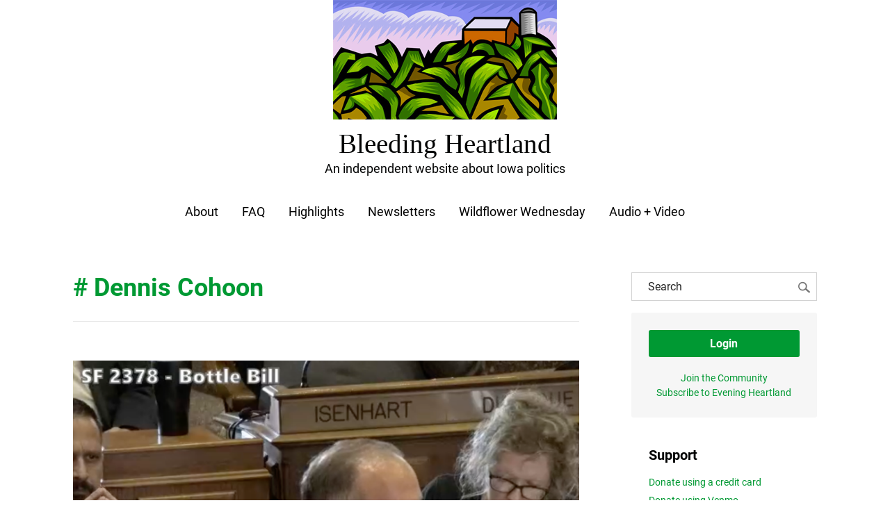

--- FILE ---
content_type: text/html; charset=UTF-8
request_url: https://www.bleedingheartland.com/tag/dennis-cohoon/
body_size: 51969
content:
<!doctype html>
<html class="no-js" lang="en">

<head><meta charset="utf-8"><meta name="viewport" content="width=device-width, initial-scale=1">
<title>Dennis Cohoon Archives - Bleeding Heartland</title>
<meta name='robots' content='index, follow, max-image-preview:large, max-snippet:-1, max-video-preview:-1' />
	<style>img:is([sizes="auto" i], [sizes^="auto," i]) { contain-intrinsic-size: 3000px 1500px }</style>
	
	<!-- This site is optimized with the Yoast SEO Premium plugin v24.3 (Yoast SEO v24.3) - https://yoast.com/wordpress/plugins/seo/ -->
	<link rel="canonical" href="https://www.bleedingheartland.com/tag/dennis-cohoon/" />
	<link rel="next" href="https://www.bleedingheartland.com/tag/dennis-cohoon/page/2/" />
	<meta property="og:locale" content="en_US" />
	<meta property="og:type" content="article" />
	<meta property="og:title" content="Dennis Cohoon Archives" />
	<meta property="og:url" content="https://www.bleedingheartland.com/tag/dennis-cohoon/" />
	<meta property="og:site_name" content="Bleeding Heartland" />
	<meta name="twitter:card" content="summary_large_image" />
	<script type="application/ld+json" class="yoast-schema-graph">{"@context":"https://schema.org","@graph":[{"@type":"CollectionPage","@id":"https://www.bleedingheartland.com/tag/dennis-cohoon/","url":"https://www.bleedingheartland.com/tag/dennis-cohoon/","name":"Dennis Cohoon Archives - Bleeding Heartland","isPartOf":{"@id":"https://www.bleedingheartland.com/#website"},"breadcrumb":{"@id":"https://www.bleedingheartland.com/tag/dennis-cohoon/#breadcrumb"},"inLanguage":"en-US"},{"@type":"BreadcrumbList","@id":"https://www.bleedingheartland.com/tag/dennis-cohoon/#breadcrumb","itemListElement":[{"@type":"ListItem","position":1,"name":"Home","item":"https://www.bleedingheartland.com/"},{"@type":"ListItem","position":2,"name":"Dennis Cohoon"}]},{"@type":"WebSite","@id":"https://www.bleedingheartland.com/#website","url":"https://www.bleedingheartland.com/","name":"Bleeding Heartland","description":"An independent website about Iowa politics","publisher":{"@id":"https://www.bleedingheartland.com/#organization"},"potentialAction":[{"@type":"SearchAction","target":{"@type":"EntryPoint","urlTemplate":"https://www.bleedingheartland.com/?s={search_term_string}"},"query-input":{"@type":"PropertyValueSpecification","valueRequired":true,"valueName":"search_term_string"}}],"inLanguage":"en-US"},{"@type":"Organization","@id":"https://www.bleedingheartland.com/#organization","name":"Bleeding Heartland","url":"https://www.bleedingheartland.com/","logo":{"@type":"ImageObject","inLanguage":"en-US","@id":"https://www.bleedingheartland.com/#/schema/logo/image/","url":"https://www.bleedingheartland.com/static/media/2019/01/bh-reconstructed.png","contentUrl":"https://www.bleedingheartland.com/static/media/2019/01/bh-reconstructed.png","width":2000,"height":1434,"caption":"Bleeding Heartland"},"image":{"@id":"https://www.bleedingheartland.com/#/schema/logo/image/"}}]}</script>
	<!-- / Yoast SEO Premium plugin. -->


<link rel="alternate" type="application/rss+xml" title="Bleeding Heartland &raquo; Dennis Cohoon Tag Feed" href="https://www.bleedingheartland.com/tag/dennis-cohoon/feed/" />
<script type="text/javascript">
/* <![CDATA[ */
window._wpemojiSettings = {"baseUrl":"https:\/\/s.w.org\/images\/core\/emoji\/16.0.1\/72x72\/","ext":".png","svgUrl":"https:\/\/s.w.org\/images\/core\/emoji\/16.0.1\/svg\/","svgExt":".svg","source":{"concatemoji":"https:\/\/www.bleedingheartland.com\/wp-includes\/js\/wp-emoji-release.min.js?ver=6.8.2"}};
/*! This file is auto-generated */
!function(s,n){var o,i,e;function c(e){try{var t={supportTests:e,timestamp:(new Date).valueOf()};sessionStorage.setItem(o,JSON.stringify(t))}catch(e){}}function p(e,t,n){e.clearRect(0,0,e.canvas.width,e.canvas.height),e.fillText(t,0,0);var t=new Uint32Array(e.getImageData(0,0,e.canvas.width,e.canvas.height).data),a=(e.clearRect(0,0,e.canvas.width,e.canvas.height),e.fillText(n,0,0),new Uint32Array(e.getImageData(0,0,e.canvas.width,e.canvas.height).data));return t.every(function(e,t){return e===a[t]})}function u(e,t){e.clearRect(0,0,e.canvas.width,e.canvas.height),e.fillText(t,0,0);for(var n=e.getImageData(16,16,1,1),a=0;a<n.data.length;a++)if(0!==n.data[a])return!1;return!0}function f(e,t,n,a){switch(t){case"flag":return n(e,"\ud83c\udff3\ufe0f\u200d\u26a7\ufe0f","\ud83c\udff3\ufe0f\u200b\u26a7\ufe0f")?!1:!n(e,"\ud83c\udde8\ud83c\uddf6","\ud83c\udde8\u200b\ud83c\uddf6")&&!n(e,"\ud83c\udff4\udb40\udc67\udb40\udc62\udb40\udc65\udb40\udc6e\udb40\udc67\udb40\udc7f","\ud83c\udff4\u200b\udb40\udc67\u200b\udb40\udc62\u200b\udb40\udc65\u200b\udb40\udc6e\u200b\udb40\udc67\u200b\udb40\udc7f");case"emoji":return!a(e,"\ud83e\udedf")}return!1}function g(e,t,n,a){var r="undefined"!=typeof WorkerGlobalScope&&self instanceof WorkerGlobalScope?new OffscreenCanvas(300,150):s.createElement("canvas"),o=r.getContext("2d",{willReadFrequently:!0}),i=(o.textBaseline="top",o.font="600 32px Arial",{});return e.forEach(function(e){i[e]=t(o,e,n,a)}),i}function t(e){var t=s.createElement("script");t.src=e,t.defer=!0,s.head.appendChild(t)}"undefined"!=typeof Promise&&(o="wpEmojiSettingsSupports",i=["flag","emoji"],n.supports={everything:!0,everythingExceptFlag:!0},e=new Promise(function(e){s.addEventListener("DOMContentLoaded",e,{once:!0})}),new Promise(function(t){var n=function(){try{var e=JSON.parse(sessionStorage.getItem(o));if("object"==typeof e&&"number"==typeof e.timestamp&&(new Date).valueOf()<e.timestamp+604800&&"object"==typeof e.supportTests)return e.supportTests}catch(e){}return null}();if(!n){if("undefined"!=typeof Worker&&"undefined"!=typeof OffscreenCanvas&&"undefined"!=typeof URL&&URL.createObjectURL&&"undefined"!=typeof Blob)try{var e="postMessage("+g.toString()+"("+[JSON.stringify(i),f.toString(),p.toString(),u.toString()].join(",")+"));",a=new Blob([e],{type:"text/javascript"}),r=new Worker(URL.createObjectURL(a),{name:"wpTestEmojiSupports"});return void(r.onmessage=function(e){c(n=e.data),r.terminate(),t(n)})}catch(e){}c(n=g(i,f,p,u))}t(n)}).then(function(e){for(var t in e)n.supports[t]=e[t],n.supports.everything=n.supports.everything&&n.supports[t],"flag"!==t&&(n.supports.everythingExceptFlag=n.supports.everythingExceptFlag&&n.supports[t]);n.supports.everythingExceptFlag=n.supports.everythingExceptFlag&&!n.supports.flag,n.DOMReady=!1,n.readyCallback=function(){n.DOMReady=!0}}).then(function(){return e}).then(function(){var e;n.supports.everything||(n.readyCallback(),(e=n.source||{}).concatemoji?t(e.concatemoji):e.wpemoji&&e.twemoji&&(t(e.twemoji),t(e.wpemoji)))}))}((window,document),window._wpemojiSettings);
/* ]]> */
</script>
<link rel='stylesheet' id='buttons-css' href='https://www.bleedingheartland.com/wp-includes/css/buttons.min.css?ver=6.8.2' type='text/css' media='all' />
<link rel='stylesheet' id='dashicons-css' href='https://www.bleedingheartland.com/wp-includes/css/dashicons.min.css?ver=6.8.2' type='text/css' media='all' />
<link rel='stylesheet' id='mediaelement-css' href='https://www.bleedingheartland.com/wp-includes/js/mediaelement/mediaelementplayer-legacy.min.css?ver=4.2.17' type='text/css' media='all' />
<link rel='stylesheet' id='wp-mediaelement-css' href='https://www.bleedingheartland.com/wp-includes/js/mediaelement/wp-mediaelement.min.css?ver=6.8.2' type='text/css' media='all' />
<link rel='stylesheet' id='media-views-css' href='https://www.bleedingheartland.com/wp-includes/css/media-views.min.css?ver=6.8.2' type='text/css' media='all' />
<link rel='stylesheet' id='imgareaselect-css' href='https://www.bleedingheartland.com/wp-includes/js/imgareaselect/imgareaselect.css?ver=0.9.8' type='text/css' media='all' />
<style id='wp-emoji-styles-inline-css' type='text/css'>

	img.wp-smiley, img.emoji {
		display: inline !important;
		border: none !important;
		box-shadow: none !important;
		height: 1em !important;
		width: 1em !important;
		margin: 0 0.07em !important;
		vertical-align: -0.1em !important;
		background: none !important;
		padding: 0 !important;
	}
</style>
<link rel='stylesheet' id='wp-block-library-css' href='https://www.bleedingheartland.com/wp-includes/css/dist/block-library/style.min.css?ver=6.8.2' type='text/css' media='all' />
<style id='wp-block-library-theme-inline-css' type='text/css'>
.wp-block-audio :where(figcaption){color:#555;font-size:13px;text-align:center}.is-dark-theme .wp-block-audio :where(figcaption){color:#ffffffa6}.wp-block-audio{margin:0 0 1em}.wp-block-code{border:1px solid #ccc;border-radius:4px;font-family:Menlo,Consolas,monaco,monospace;padding:.8em 1em}.wp-block-embed :where(figcaption){color:#555;font-size:13px;text-align:center}.is-dark-theme .wp-block-embed :where(figcaption){color:#ffffffa6}.wp-block-embed{margin:0 0 1em}.blocks-gallery-caption{color:#555;font-size:13px;text-align:center}.is-dark-theme .blocks-gallery-caption{color:#ffffffa6}:root :where(.wp-block-image figcaption){color:#555;font-size:13px;text-align:center}.is-dark-theme :root :where(.wp-block-image figcaption){color:#ffffffa6}.wp-block-image{margin:0 0 1em}.wp-block-pullquote{border-bottom:4px solid;border-top:4px solid;color:currentColor;margin-bottom:1.75em}.wp-block-pullquote cite,.wp-block-pullquote footer,.wp-block-pullquote__citation{color:currentColor;font-size:.8125em;font-style:normal;text-transform:uppercase}.wp-block-quote{border-left:.25em solid;margin:0 0 1.75em;padding-left:1em}.wp-block-quote cite,.wp-block-quote footer{color:currentColor;font-size:.8125em;font-style:normal;position:relative}.wp-block-quote:where(.has-text-align-right){border-left:none;border-right:.25em solid;padding-left:0;padding-right:1em}.wp-block-quote:where(.has-text-align-center){border:none;padding-left:0}.wp-block-quote.is-large,.wp-block-quote.is-style-large,.wp-block-quote:where(.is-style-plain){border:none}.wp-block-search .wp-block-search__label{font-weight:700}.wp-block-search__button{border:1px solid #ccc;padding:.375em .625em}:where(.wp-block-group.has-background){padding:1.25em 2.375em}.wp-block-separator.has-css-opacity{opacity:.4}.wp-block-separator{border:none;border-bottom:2px solid;margin-left:auto;margin-right:auto}.wp-block-separator.has-alpha-channel-opacity{opacity:1}.wp-block-separator:not(.is-style-wide):not(.is-style-dots){width:100px}.wp-block-separator.has-background:not(.is-style-dots){border-bottom:none;height:1px}.wp-block-separator.has-background:not(.is-style-wide):not(.is-style-dots){height:2px}.wp-block-table{margin:0 0 1em}.wp-block-table td,.wp-block-table th{word-break:normal}.wp-block-table :where(figcaption){color:#555;font-size:13px;text-align:center}.is-dark-theme .wp-block-table :where(figcaption){color:#ffffffa6}.wp-block-video :where(figcaption){color:#555;font-size:13px;text-align:center}.is-dark-theme .wp-block-video :where(figcaption){color:#ffffffa6}.wp-block-video{margin:0 0 1em}:root :where(.wp-block-template-part.has-background){margin-bottom:0;margin-top:0;padding:1.25em 2.375em}
</style>
<style id='classic-theme-styles-inline-css' type='text/css'>
/*! This file is auto-generated */
.wp-block-button__link{color:#fff;background-color:#32373c;border-radius:9999px;box-shadow:none;text-decoration:none;padding:calc(.667em + 2px) calc(1.333em + 2px);font-size:1.125em}.wp-block-file__button{background:#32373c;color:#fff;text-decoration:none}
</style>
<style id='co-authors-plus-coauthors-style-inline-css' type='text/css'>
.wp-block-co-authors-plus-coauthors.is-layout-flow [class*=wp-block-co-authors-plus]{display:inline}

</style>
<style id='co-authors-plus-avatar-style-inline-css' type='text/css'>
.wp-block-co-authors-plus-avatar :where(img){height:auto;max-width:100%;vertical-align:bottom}.wp-block-co-authors-plus-coauthors.is-layout-flow .wp-block-co-authors-plus-avatar :where(img){vertical-align:middle}.wp-block-co-authors-plus-avatar:is(.alignleft,.alignright){display:table}.wp-block-co-authors-plus-avatar.aligncenter{display:table;margin-inline:auto}

</style>
<style id='co-authors-plus-image-style-inline-css' type='text/css'>
.wp-block-co-authors-plus-image{margin-bottom:0}.wp-block-co-authors-plus-image :where(img){height:auto;max-width:100%;vertical-align:bottom}.wp-block-co-authors-plus-coauthors.is-layout-flow .wp-block-co-authors-plus-image :where(img){vertical-align:middle}.wp-block-co-authors-plus-image:is(.alignfull,.alignwide) :where(img){width:100%}.wp-block-co-authors-plus-image:is(.alignleft,.alignright){display:table}.wp-block-co-authors-plus-image.aligncenter{display:table;margin-inline:auto}

</style>
<link rel='stylesheet' id='marketmade-marketmade-list-block-css' href='https://www.bleedingheartland.com/wp-content/plugins/marketmade-list/build/style-index.css?ver=1763717414' type='text/css' media='all' />
<style id='global-styles-inline-css' type='text/css'>
:root{--wp--preset--aspect-ratio--square: 1;--wp--preset--aspect-ratio--4-3: 4/3;--wp--preset--aspect-ratio--3-4: 3/4;--wp--preset--aspect-ratio--3-2: 3/2;--wp--preset--aspect-ratio--2-3: 2/3;--wp--preset--aspect-ratio--16-9: 16/9;--wp--preset--aspect-ratio--9-16: 9/16;--wp--preset--color--black: #010202;--wp--preset--color--cyan-bluish-gray: #abb8c3;--wp--preset--color--white: #FFFFFF;--wp--preset--color--pale-pink: #f78da7;--wp--preset--color--vivid-red: #cf2e2e;--wp--preset--color--luminous-vivid-orange: #ff6900;--wp--preset--color--luminous-vivid-amber: #fcb900;--wp--preset--color--light-green-cyan: #7bdcb5;--wp--preset--color--vivid-green-cyan: #00d084;--wp--preset--color--pale-cyan-blue: #8ed1fc;--wp--preset--color--vivid-cyan-blue: #0693e3;--wp--preset--color--vivid-purple: #9b51e0;--wp--preset--color--green: #009933;--wp--preset--color--gray-one: #f6f6f6;--wp--preset--color--gray-two: #eaeaea;--wp--preset--color--gray-three: #232323;--wp--preset--color--dem: #232066;--wp--preset--color--rep: #E91D0E;--wp--preset--gradient--vivid-cyan-blue-to-vivid-purple: linear-gradient(135deg,rgba(6,147,227,1) 0%,rgb(155,81,224) 100%);--wp--preset--gradient--light-green-cyan-to-vivid-green-cyan: linear-gradient(135deg,rgb(122,220,180) 0%,rgb(0,208,130) 100%);--wp--preset--gradient--luminous-vivid-amber-to-luminous-vivid-orange: linear-gradient(135deg,rgba(252,185,0,1) 0%,rgba(255,105,0,1) 100%);--wp--preset--gradient--luminous-vivid-orange-to-vivid-red: linear-gradient(135deg,rgba(255,105,0,1) 0%,rgb(207,46,46) 100%);--wp--preset--gradient--very-light-gray-to-cyan-bluish-gray: linear-gradient(135deg,rgb(238,238,238) 0%,rgb(169,184,195) 100%);--wp--preset--gradient--cool-to-warm-spectrum: linear-gradient(135deg,rgb(74,234,220) 0%,rgb(151,120,209) 20%,rgb(207,42,186) 40%,rgb(238,44,130) 60%,rgb(251,105,98) 80%,rgb(254,248,76) 100%);--wp--preset--gradient--blush-light-purple: linear-gradient(135deg,rgb(255,206,236) 0%,rgb(152,150,240) 100%);--wp--preset--gradient--blush-bordeaux: linear-gradient(135deg,rgb(254,205,165) 0%,rgb(254,45,45) 50%,rgb(107,0,62) 100%);--wp--preset--gradient--luminous-dusk: linear-gradient(135deg,rgb(255,203,112) 0%,rgb(199,81,192) 50%,rgb(65,88,208) 100%);--wp--preset--gradient--pale-ocean: linear-gradient(135deg,rgb(255,245,203) 0%,rgb(182,227,212) 50%,rgb(51,167,181) 100%);--wp--preset--gradient--electric-grass: linear-gradient(135deg,rgb(202,248,128) 0%,rgb(113,206,126) 100%);--wp--preset--gradient--midnight: linear-gradient(135deg,rgb(2,3,129) 0%,rgb(40,116,252) 100%);--wp--preset--font-size--small: 13px;--wp--preset--font-size--medium: 20px;--wp--preset--font-size--large: 36px;--wp--preset--font-size--x-large: 42px;--wp--preset--font-size--13: 96px;--wp--preset--font-size--12: 72px;--wp--preset--font-size--11: 60px;--wp--preset--font-size--10: 55px;--wp--preset--font-size--9: 48px;--wp--preset--font-size--8: 42px;--wp--preset--font-size--7: 36px;--wp--preset--font-size--6: 24px;--wp--preset--font-size--5: 20px;--wp--preset--font-size--4: 18px;--wp--preset--font-size--3: 16px;--wp--preset--font-size--2: 14px;--wp--preset--font-size--1: 12px;--wp--preset--spacing--20: 0.44rem;--wp--preset--spacing--30: 0.67rem;--wp--preset--spacing--40: 1rem;--wp--preset--spacing--50: 1.5rem;--wp--preset--spacing--60: 2.25rem;--wp--preset--spacing--70: 3.38rem;--wp--preset--spacing--80: 5.06rem;--wp--preset--shadow--natural: 6px 6px 9px rgba(0, 0, 0, 0.2);--wp--preset--shadow--deep: 12px 12px 50px rgba(0, 0, 0, 0.4);--wp--preset--shadow--sharp: 6px 6px 0px rgba(0, 0, 0, 0.2);--wp--preset--shadow--outlined: 6px 6px 0px -3px rgba(255, 255, 255, 1), 6px 6px rgba(0, 0, 0, 1);--wp--preset--shadow--crisp: 6px 6px 0px rgba(0, 0, 0, 1);}:where(.is-layout-flex){gap: 0.5em;}:where(.is-layout-grid){gap: 0.5em;}body .is-layout-flex{display: flex;}.is-layout-flex{flex-wrap: wrap;align-items: center;}.is-layout-flex > :is(*, div){margin: 0;}body .is-layout-grid{display: grid;}.is-layout-grid > :is(*, div){margin: 0;}:where(.wp-block-columns.is-layout-flex){gap: 2em;}:where(.wp-block-columns.is-layout-grid){gap: 2em;}:where(.wp-block-post-template.is-layout-flex){gap: 1.25em;}:where(.wp-block-post-template.is-layout-grid){gap: 1.25em;}.has-black-color{color: var(--wp--preset--color--black) !important;}.has-cyan-bluish-gray-color{color: var(--wp--preset--color--cyan-bluish-gray) !important;}.has-white-color{color: var(--wp--preset--color--white) !important;}.has-pale-pink-color{color: var(--wp--preset--color--pale-pink) !important;}.has-vivid-red-color{color: var(--wp--preset--color--vivid-red) !important;}.has-luminous-vivid-orange-color{color: var(--wp--preset--color--luminous-vivid-orange) !important;}.has-luminous-vivid-amber-color{color: var(--wp--preset--color--luminous-vivid-amber) !important;}.has-light-green-cyan-color{color: var(--wp--preset--color--light-green-cyan) !important;}.has-vivid-green-cyan-color{color: var(--wp--preset--color--vivid-green-cyan) !important;}.has-pale-cyan-blue-color{color: var(--wp--preset--color--pale-cyan-blue) !important;}.has-vivid-cyan-blue-color{color: var(--wp--preset--color--vivid-cyan-blue) !important;}.has-vivid-purple-color{color: var(--wp--preset--color--vivid-purple) !important;}.has-black-background-color{background-color: var(--wp--preset--color--black) !important;}.has-cyan-bluish-gray-background-color{background-color: var(--wp--preset--color--cyan-bluish-gray) !important;}.has-white-background-color{background-color: var(--wp--preset--color--white) !important;}.has-pale-pink-background-color{background-color: var(--wp--preset--color--pale-pink) !important;}.has-vivid-red-background-color{background-color: var(--wp--preset--color--vivid-red) !important;}.has-luminous-vivid-orange-background-color{background-color: var(--wp--preset--color--luminous-vivid-orange) !important;}.has-luminous-vivid-amber-background-color{background-color: var(--wp--preset--color--luminous-vivid-amber) !important;}.has-light-green-cyan-background-color{background-color: var(--wp--preset--color--light-green-cyan) !important;}.has-vivid-green-cyan-background-color{background-color: var(--wp--preset--color--vivid-green-cyan) !important;}.has-pale-cyan-blue-background-color{background-color: var(--wp--preset--color--pale-cyan-blue) !important;}.has-vivid-cyan-blue-background-color{background-color: var(--wp--preset--color--vivid-cyan-blue) !important;}.has-vivid-purple-background-color{background-color: var(--wp--preset--color--vivid-purple) !important;}.has-black-border-color{border-color: var(--wp--preset--color--black) !important;}.has-cyan-bluish-gray-border-color{border-color: var(--wp--preset--color--cyan-bluish-gray) !important;}.has-white-border-color{border-color: var(--wp--preset--color--white) !important;}.has-pale-pink-border-color{border-color: var(--wp--preset--color--pale-pink) !important;}.has-vivid-red-border-color{border-color: var(--wp--preset--color--vivid-red) !important;}.has-luminous-vivid-orange-border-color{border-color: var(--wp--preset--color--luminous-vivid-orange) !important;}.has-luminous-vivid-amber-border-color{border-color: var(--wp--preset--color--luminous-vivid-amber) !important;}.has-light-green-cyan-border-color{border-color: var(--wp--preset--color--light-green-cyan) !important;}.has-vivid-green-cyan-border-color{border-color: var(--wp--preset--color--vivid-green-cyan) !important;}.has-pale-cyan-blue-border-color{border-color: var(--wp--preset--color--pale-cyan-blue) !important;}.has-vivid-cyan-blue-border-color{border-color: var(--wp--preset--color--vivid-cyan-blue) !important;}.has-vivid-purple-border-color{border-color: var(--wp--preset--color--vivid-purple) !important;}.has-vivid-cyan-blue-to-vivid-purple-gradient-background{background: var(--wp--preset--gradient--vivid-cyan-blue-to-vivid-purple) !important;}.has-light-green-cyan-to-vivid-green-cyan-gradient-background{background: var(--wp--preset--gradient--light-green-cyan-to-vivid-green-cyan) !important;}.has-luminous-vivid-amber-to-luminous-vivid-orange-gradient-background{background: var(--wp--preset--gradient--luminous-vivid-amber-to-luminous-vivid-orange) !important;}.has-luminous-vivid-orange-to-vivid-red-gradient-background{background: var(--wp--preset--gradient--luminous-vivid-orange-to-vivid-red) !important;}.has-very-light-gray-to-cyan-bluish-gray-gradient-background{background: var(--wp--preset--gradient--very-light-gray-to-cyan-bluish-gray) !important;}.has-cool-to-warm-spectrum-gradient-background{background: var(--wp--preset--gradient--cool-to-warm-spectrum) !important;}.has-blush-light-purple-gradient-background{background: var(--wp--preset--gradient--blush-light-purple) !important;}.has-blush-bordeaux-gradient-background{background: var(--wp--preset--gradient--blush-bordeaux) !important;}.has-luminous-dusk-gradient-background{background: var(--wp--preset--gradient--luminous-dusk) !important;}.has-pale-ocean-gradient-background{background: var(--wp--preset--gradient--pale-ocean) !important;}.has-electric-grass-gradient-background{background: var(--wp--preset--gradient--electric-grass) !important;}.has-midnight-gradient-background{background: var(--wp--preset--gradient--midnight) !important;}.has-small-font-size{font-size: var(--wp--preset--font-size--small) !important;}.has-medium-font-size{font-size: var(--wp--preset--font-size--medium) !important;}.has-large-font-size{font-size: var(--wp--preset--font-size--large) !important;}.has-x-large-font-size{font-size: var(--wp--preset--font-size--x-large) !important;}
:where(.wp-block-post-template.is-layout-flex){gap: 1.25em;}:where(.wp-block-post-template.is-layout-grid){gap: 1.25em;}
:where(.wp-block-columns.is-layout-flex){gap: 2em;}:where(.wp-block-columns.is-layout-grid){gap: 2em;}
:root :where(.wp-block-pullquote){font-size: 1.5em;line-height: 1.6;}
</style>
<link rel='stylesheet' id='main-css' href='https://www.bleedingheartland.com/wp-content/themes/bleedingheartland/assets/css/main.css?ver=1763717414' type='text/css' media='all' />
<script type="text/javascript" id="utils-js-extra">
/* <![CDATA[ */
var userSettings = {"url":"\/","uid":"0","time":"1768733972","secure":"1"};
/* ]]> */
</script>
<script type="text/javascript" src="https://www.bleedingheartland.com/wp-includes/js/utils.min.js?ver=6.8.2" id="utils-js"></script>
<script type="text/javascript" src="https://www.bleedingheartland.com/wp-includes/js/jquery/jquery.min.js?ver=3.7.1" id="jquery-core-js"></script>
<script type="text/javascript" src="https://www.bleedingheartland.com/wp-includes/js/jquery/jquery-migrate.min.js?ver=3.4.1" id="jquery-migrate-js"></script>
<script type="text/javascript" src="https://www.bleedingheartland.com/wp-includes/js/plupload/moxie.min.js?ver=1.3.5.1" id="moxiejs-js"></script>
<script type="text/javascript" src="https://www.bleedingheartland.com/wp-includes/js/plupload/plupload.min.js?ver=2.1.9" id="plupload-js"></script>
<!--[if lt IE 8]>
<script type="text/javascript" src="https://www.bleedingheartland.com/wp-includes/js/json2.min.js?ver=2015-05-03" id="json2-js"></script>
<![endif]-->
<link rel="https://api.w.org/" href="https://www.bleedingheartland.com/wp-json/" /><link rel="alternate" title="JSON" type="application/json" href="https://www.bleedingheartland.com/wp-json/wp/v2/tags/5577" /><link rel="EditURI" type="application/rsd+xml" title="RSD" href="https://www.bleedingheartland.com/xmlrpc.php?rsd" />
<meta name="generator" content="WordPress 6.8.2" />
		<style type="text/css" id="wp-custom-css">
			#main-nav {
margin-top: 20px;	
}

#main-nav li {
	list-style:none;
	display: inline;
	margin-right: 30px;
	font-weight: 400;
}

#main-nav a {
	color: #000000;
}


@media only screen and (max-width: 900px) {
		.w-mobile-100 {
			width: 100%;
		}
  }
}


.tooltip-inner {
	max-width: none !important;
	color: #000 !important;
	background-color: none !important;
}




body .wp-block-quote {
	    border-left: 1px solid #009933;
}

p .plyr {
    font-family: inherit;
    font-weight: inherit;
    line-height: inherit;
    max-width: none;
    min-width: 0;
    position: relative;
    text-shadow: none;
    transition: inherit;
	  display: inline;
}


.mejs-mediaelement .plyr__controls,
.mejs-mediaelement .plyr__play-large {
	display: none;
}


.can-image {
	position: relative;
}

.can-image:before {
	display: block;
	content: '';
	background-size: cover;
	background-position: top center;
	position: absolute;
	width: 100%;
	height: 100%;
}

[data-can-name *= biden ] .can-image:before {
	background-image: url('/static/media/2019/12/biden.jpg');
}

[data-can-name *= warren ] .can-image:before {
	background-image: url('/static/media/2019/12/warren.jpg');
}

[data-can-name *= bernie ] .can-image:before {
	background-image: url('/static/media/2019/12/bernie.jpg');
}

[data-can-name *= bloomberg ] .can-image:before {
	background-image: url('/static/media/2019/12/bloomberg.jpg');
}

[data-can-name *= amy ] .can-image:before {
	background-image: url('/static/media/2019/12/amy.jpg');
}

[data-can-name *= pete ] .can-image:before {
	background-image: url('/static/media/2019/12/pete.jpg');
}

.primary-results-table .label-canidates {
	padding-left: 0;
}






#map-tooltip {
	margin-top: 51px;
}

.county-data-container,
.map-data-container {
    overflow: hidden;
}

.key-row {
	display: inline-block;
	margin-bottom: 35px;
}

.key-item {
	margin-right: 20px;
	display: inline-block;
}

.key-item p {
	display: inline-block;
}

.key-color {
    width: 20px;
    height: 20px;
    display: inline-block;
    margin-right: 5px;
}
		</style>
		</head>





<body class="archive blog taxonomy tag">
  <div class="main">
    <header class="header-main mm-fixed-top">
        <div class="header-inner">
	<a href="/" class="logo-main">
		<img src="/wp-content/themes/bleedingheartland/assets/i/logo.png" />
		<div class="logo-text-top">Bleeding Heartland</div>
		<div class="logo-text-bottom">An independent website about Iowa politics</div>
	</a>

	<nav id="main-nav">
        <!-- wp:list -->
<ul><!-- wp:list-item -->
<li><a href="/about/">About</a></li>
<!-- /wp:list-item -->

<!-- wp:list-item -->
<li><a href="/faq/">FAQ</a></li>
<!-- /wp:list-item -->

<!-- wp:list-item -->
<li><a href="/highlights/">Highlights</a></li>
<!-- /wp:list-item -->

<!-- wp:list-item -->
<li><a href="/evening">Newsletters</a></li>
<!-- /wp:list-item -->

<!-- wp:list-item -->
<li><a href="/wildflowers">Wildflower Wednesday</a></li>
<!-- /wp:list-item -->

<!-- wp:list-item -->
<li><a href="/video/">Audio + Video</a></li>
<!-- /wp:list-item --></ul>
<!-- /wp:list -->	</nav>

	<a href="#mobile-menu" class="mobile mobile-menu-toggle">
		<span class="line-1"></span>
		<span class="line-2"></span>
		<span class="line-3"></span>
	</a>
    <a href="/" class="mobile logo-mobile">Bleeding Heartland</a>
</div>
    </header>
    <div class="container-main">

<div class="main-inner">
  <div class="main-left">

    


<h2 style="color:#009933;"># Dennis Cohoon</h2>
<hr>
<br>

<article>
    <div class="media-wrap "><a href="https://www.bleedingheartland.com/2022/05/23/iowa-legislature-finally-agrees-on-new-bottle-bill/"><img class="article-img" src="https://www.bleedingheartland.com/static/media/2022/05/BrianLohsebottlebill.png" /></a></div>


    <h2 class="article-title"><a href="https://www.bleedingheartland.com/2022/05/23/iowa-legislature-finally-agrees-on-new-bottle-bill/">Iowa legislature finally agrees on new bottle bill</a></h2>
    <ul class="article-publish-data">

        <li class="no-divide"><a class="icon-bh-link" title="Permalink" href="https://www.bleedingheartland.com/2022/05/23/iowa-legislature-finally-agrees-on-new-bottle-bill/"></a></li>

                            <li>Monday, May 23 2022</li>
        
        <li><a href="https://www.bleedingheartland.com/author/laura-belin/">Laura Belin</a></li>
        
                <li><a title="comments" href="https://www.bleedingheartland.com/2022/05/23/iowa-legislature-finally-agrees-on-new-bottle-bill/#comments">
            0 Comments        </a></li>
            </ul> <!--// end publish data -->

    
        <section class="article-content">
                        <p><p>Iowa lawmakers have amended the state&#8217;s recycling law for the first time since its passage in 1978. <a href="https://www.legis.iowa.gov/legislation/BillBook?ga=89&amp;ba=sf2378" target="_blank" rel="noreferrer noopener">Senate File 2378</a> changes what is commonly known as the &#8220;bottle bill&#8221; in ways that will please beverage distributors, retailers, and redemption centers. </p>
<p>In a mostly party-line vote on May 23, the Iowa Senate concurred with <a href="https://www.legis.iowa.gov/legislation/BillBook?ga=89&amp;ba=S-5127" target="_blank" rel="noreferrer noopener">the version of the bill House members approved</a> last month. Governor Kim Reynolds has not publicly commented on the proposal but is expected to sign it into law.</p>
<p>Legislators who voted against the bill warned that it would harm consumers and reduce recycling. </p>
<p></p>
                          <a href="https://www.bleedingheartland.com/2022/05/23/iowa-legislature-finally-agrees-on-new-bottle-bill/" class="link-continue">Continue Reading...</a>
                    </section>
    </article>

<article>
    <div class="media-wrap "><a href="https://www.bleedingheartland.com/2022/01/13/whos-who-in-the-iowa-house-for-2022/"><img class="article-img" src="https://www.bleedingheartland.com/static/media/2022/01/shutterstock_154136723-Nagel-photography-Iowa-House-chamber.jpg" /></a></div>


    <h2 class="article-title"><a href="https://www.bleedingheartland.com/2022/01/13/whos-who-in-the-iowa-house-for-2022/">Who's who in the Iowa House for 2022</a></h2>
    <ul class="article-publish-data">

        <li class="no-divide"><a class="icon-bh-link" title="Permalink" href="https://www.bleedingheartland.com/2022/01/13/whos-who-in-the-iowa-house-for-2022/"></a></li>

                            <li>Thursday, Jan 13 2022</li>
        
        <li><a href="https://www.bleedingheartland.com/author/laura-belin/">Laura Belin</a></li>
        
                <li><a title="comments" href="https://www.bleedingheartland.com/2022/01/13/whos-who-in-the-iowa-house-for-2022/#comments">
            0 Comments        </a></li>
            </ul> <!--// end publish data -->

    
        <section class="article-content">
                        <p><p>The Iowa House opened its 2022 session on January 10 with 60 Republicans and 40 Democrats, a one-seat gain for the GOP <a href="/2021/01/11/whos-who-in-the-iowa-house-for-2021/" target="_blank" rel="noreferrer noopener">compared to last year</a>, thanks to a <a href="/2021/10/12/a-tale-of-two-60-40-iowa-house-republican-majorities/" target="_blank" rel="noreferrer noopener">special election</a> last fall.</p>
<p>The House members include 69 men and <a href="/2020/11/08/record-number-of-women-will-serve-in-iowa-senate-fewer-elected-to-house/" rel="noreferrer noopener" target="_blank">31 women (21 Democrats and ten Republicans)</a>, down from a <a href="/2020/01/17/whos-who-in-the-iowa-house-for-2020/" rel="noreferrer noopener" target="_blank">record 34 women in 2019</a> and 33 women <a href="/2020/01/17/whos-who-in-the-iowa-house-for-2020/" rel="noreferrer noopener" target="_blank">in 2020</a>.</p>
<p>Six African Americans (Democrats Ako Abdul-Samad, Ruth Ann Gaines, Ras Smith, Phyllis Thede, and Ross Wilburn, and <a href="/2020/11/10/barriers-broken-as-iowans-elect-more-people-of-color-to-state-house/" rel="noreferrer noopener" target="_blank">Republican Eddie Andrews</a>) serve in the legislature’s lower chamber. Republican Mark Cisneros is <a href="/2020/11/10/barriers-broken-as-iowans-elect-more-people-of-color-to-state-house/" rel="noreferrer noopener" target="_blank">the first Latino elected</a> to the Iowa legislature, and Republican Henry Stone is <a href="/2020/11/10/barriers-broken-as-iowans-elect-more-people-of-color-to-state-house/" rel="noreferrer noopener" target="_blank">only the second Asian American to serve in the House</a>. The other 92 state representatives are white.</p>
<p>Democrat Liz Bennett is the only out LGBTQ member of the Iowa House. To my knowledge, Abdul-Samad (who is Muslim) is the only lawmaker in either chamber to practice a religion other than Christianity.</p>
<p>I’ve posted details below on the Iowa House majority and minority leadership teams, along with all chairs, vice chairs, and members of standing House committees. Where relevant, I’ve noted changes since <a href="/2021/01/11/whos-who-in-the-iowa-house-for-2021/" target="_blank" rel="noreferrer noopener">last year&#8217;s session</a>. The most significant: Republican Mike Bousselot <a href="/2021/09/14/four-takeaways-from-the-iowa-house-district-37-special-election/" target="_blank" rel="noreferrer noopener">won a September special election</a> following the <a href="/2021/07/30/rest-in-peace-john-landon/" target="_blank" rel="noreferrer noopener">death of Republican John Landon</a>, and Republican Jon Dunwell <a href="/2021/10/12/a-tale-of-two-60-40-iowa-house-republican-majorities/" target="_blank" rel="noreferrer noopener">won an October special election</a> after Democrat Wes Breckenridge<a href="/2021/09/10/first-thoughts-on-the-iowa-house-district-29-special-election/" target="_blank" rel="noreferrer noopener"> left the legislature</a> for another job.</p>
<p>Some non-political trivia: the Iowa House has two members with the surname Meyer (a Democrat and a Republican). As for popular first names, there are six Davids (three go by Dave), three Roberts (a Rob, a Bob, and a Bobby), three men named Tom or Thomas, three named Steve or Steven, three named Charles (a Chuck and two Charlies), three Brians, three men named Michael (two go by Mike), three Jons and two Johns, and two men each named Gary, Dennis, and Ross. There is also an Elizabeth and a Beth, two Shannons, an Ann and an Anne, and two women named Mary (down <a href="/2020/01/17/whos-who-in-the-iowa-house-for-2020/" target="_blank" rel="noreferrer noopener">from four in 2020</a>).</p>
<p></p>
                          <a href="https://www.bleedingheartland.com/2022/01/13/whos-who-in-the-iowa-house-for-2022/" class="link-continue">Continue Reading...</a>
                    </section>
    </article>

<article>
    <div class="media-wrap "><a href="https://www.bleedingheartland.com/2021/11/11/what-the-federal-government-has-done-for-veterans-in-2021/"><img class="article-img" src="https://www.bleedingheartland.com/static/media/2021/11/shutterstock_2023950449-veterans-monument-Albia.jpg" /></a></div>


    <h2 class="article-title"><a href="https://www.bleedingheartland.com/2021/11/11/what-the-federal-government-has-done-for-veterans-in-2021/">What the federal government has done for veterans in 2021</a></h2>
    <ul class="article-publish-data">

        <li class="no-divide"><a class="icon-bh-link" title="Permalink" href="https://www.bleedingheartland.com/2021/11/11/what-the-federal-government-has-done-for-veterans-in-2021/"></a></li>

                            <li>Thursday, Nov 11 2021</li>
        
        <li><a href="https://www.bleedingheartland.com/author/laura-belin/">Laura Belin</a></li>
        
                <li><a title="comments" href="https://www.bleedingheartland.com/2021/11/11/what-the-federal-government-has-done-for-veterans-in-2021/#comments">
            0 Comments        </a></li>
            </ul> <!--// end publish data -->

    
        <section class="article-content">
                        <p><p>November 11 was <a href="http://www.va.gov/opa/vetsday/vetdayhistory.asp">first celebrated as “Armistice Day” in 1919 and became a national holiday in 1926</a>. Since 1954, it has been known as Veterans Day. </p>
<p>It&#8217;s customary for American politicians to release statements on this day thanking veterans for their service to the country. But what has the government done concretely to return the favor to veterans? This year, more than usual.</p>
<p></p>
                          <a href="https://www.bleedingheartland.com/2021/11/11/what-the-federal-government-has-done-for-veterans-in-2021/" class="link-continue">Continue Reading...</a>
                    </section>
    </article>

<article>
    <div class="media-wrap "><a href="https://www.bleedingheartland.com/2021/10/31/why-did-so-many-democrats-vote-for-iowas-covid-19-vaccine-law/"><img class="article-img" src="https://www.bleedingheartland.com/static/media/2021/10/Screen-Shot-2021-10-31-at-8.06.37-PM.png" /></a></div>


    <h2 class="article-title"><a href="https://www.bleedingheartland.com/2021/10/31/why-did-so-many-democrats-vote-for-iowas-covid-19-vaccine-law/">Why did so many Democrats vote for Iowa's COVID-19 vaccine law?</a></h2>
    <ul class="article-publish-data">

        <li class="no-divide"><a class="icon-bh-link" title="Permalink" href="https://www.bleedingheartland.com/2021/10/31/why-did-so-many-democrats-vote-for-iowas-covid-19-vaccine-law/"></a></li>

                            <li>Sunday, Oct 31 2021</li>
        
        <li><a href="https://www.bleedingheartland.com/author/laura-belin/">Laura Belin</a></li>
        
                <li><a title="comments" href="https://www.bleedingheartland.com/2021/10/31/why-did-so-many-democrats-vote-for-iowas-covid-19-vaccine-law/#comments">
            2 Comments        </a></li>
            </ul> <!--// end publish data -->

    
        <section class="article-content">
                        <p><p>Governor Kim Reynolds <a href="https://www.instagram.com/p/CVnk5ahrjeO/" target="_blank" rel="noreferrer noopener">was &#8220;proud&#8221; to sign</a> a bill designed to make it easier for Iowans to get around COVID-19 vaccination mandates in the workplace. State Representative Henry Stone, who <a href="https://www.legis.iowa.gov/dashboard?view=video&amp;chamber=H&amp;clip=h20211028043019004&amp;dt=2021-10-28" target="_blank" rel="noreferrer noopener">floor managed the bill in the House</a>, said Republicans <a href="https://www.iowapublicradio.org/state-government-news/2021-10-28/iowa-legislature-passes-a-bill-to-expand-covid-19-vaccine-exemptions-for-workers" target="_blank" rel="noreferrer noopener">worked on this legislation for months</a>, seeking ways to lessen the impact of the Biden administration&#8217;s expected rules requiring large employers to mandate COVID-19 vaccinations or frequent testing of employees.</p>
<p>Democrats had no input on the proposal and did not see the bill text until hours before lawmakers debated <a href="https://www.legis.iowa.gov/legislation/BillBook?ga=89&amp;ba=HF902" target="_blank" rel="noreferrer noopener">House File 902</a> on October 28. Nevertheless, both chambers approved the bill by surprisingly large margins: <a href="https://www.legis.iowa.gov/docs/publications/HJNL/20211028_HJNL.pdf#page=11" target="_blank" rel="noreferrer noopener">68 votes to 27</a> in the House and <a href="https://www.legis.iowa.gov/docs/publications/SJNL/20211028_SJNL.pdf#page=10" target="_blank" rel="noreferrer noopener">45 votes to 4 in the Senate</a>.</p>
<p>Why did so many Democrats vote for a bill that one supporter described as &#8220;a joke&#8221; during debate?</p>
<p></p>
                          <a href="https://www.bleedingheartland.com/2021/10/31/why-did-so-many-democrats-vote-for-iowas-covid-19-vaccine-law/" class="link-continue">Continue Reading...</a>
                    </section>
    </article>

<article>
    <div class="media-wrap "><a href="https://www.bleedingheartland.com/2021/10/28/first-look-at-finalized-iowa-maps-with-incumbent-match-ups/"><img class="article-img" src="https://www.bleedingheartland.com/static/media/2021/10/Plan2_ProposedIowaHousemap.jpg" /></a></div>


    <h2 class="article-title"><a href="https://www.bleedingheartland.com/2021/10/28/first-look-at-finalized-iowa-maps-with-incumbent-match-ups/">First look at finalized Iowa maps, with incumbent match-ups</a></h2>
    <ul class="article-publish-data">

        <li class="no-divide"><a class="icon-bh-link" title="Permalink" href="https://www.bleedingheartland.com/2021/10/28/first-look-at-finalized-iowa-maps-with-incumbent-match-ups/"></a></li>

                            <li>Thursday, Oct 28 2021</li>
        
        <li><a href="https://www.bleedingheartland.com/author/laura-belin/">Laura Belin</a></li>
        
                <li><a title="comments" href="https://www.bleedingheartland.com/2021/10/28/first-look-at-finalized-iowa-maps-with-incumbent-match-ups/#comments">
            2 Comments        </a></li>
            </ul> <!--// end publish data -->

    
        <section class="article-content">
                        <p><p>Iowa lawmakers overwhelmingly approved the Legislative Services Agency&#8217;s second redistricting plan on October 28, by 48 votes to 1 in the Iowa Senate and 93 votes to 2 in the House. Democrats had already committed to approving any nonpartisan maps. Republicans liked that this plan (<a href="/2021/09/16/redistricting-part-7-lsa-produces-a-very-fair-map/" target="_blank" rel="noreferrer noopener">unlike the first LSA proposal</a>) creates <a href="/2021/10/21/iowas-plan-2-a-status-quo-congressional-map/" target="_blank" rel="noreferrer noopener">four U.S. House districts</a> that Donald Trump carried. It also gives the party an <a href="/2021/10/21/plan-2-shows-iowa-democrats-need-more-than-cities-suburbs/" target="_blank" rel="noreferrer noopener">excellent chance to maintain</a> their Iowa House and Senate majorities.</p>
<p>Republican State Senator Ken Rozenboom <a href="/static/media/2021/10/Screen-Shot-2021-10-28-at-1.12.38-PM.png" target="_blank" rel="noreferrer noopener">cast the only vote against the maps</a> in the upper chamber. The plan puts him in the same district as his GOP colleague Adrian Dickey. </p>
<p>In the lower chamber, only GOP State Representatives Tom Jeneary and Jon Jacobsen <a href="https://www.legis.iowa.gov/docs/publications/HJNL/20211028_HJNL.pdf#page=14" target="_blank" rel="noreferrer noopener">voted against the redistricting plan</a>. Both are placed in House districts with other Republican incumbents, but Jacobsen told Bleeding Heartland in a telephone interview that&#8217;s not why he opposed the plan. Rather, he said the legislative maps carve up Pottawattamie County outside Council Bluffs into several districts represented by incumbents who live elsewhere.</p>
<p>I&#8217;ll have more to say about some legislative districts in forthcoming posts. For now, here are the basics about the plan Governor Kim Reynolds <a href="https://twitter.com/IAGovernor/status/1453867479160209409" target="_blank" rel="noreferrer noopener">will soon sign into law</a>. UPDATE: The governor signed the bill on November 4.</p>
<p></p>
                          <a href="https://www.bleedingheartland.com/2021/10/28/first-look-at-finalized-iowa-maps-with-incumbent-match-ups/" class="link-continue">Continue Reading...</a>
                    </section>
    </article>

<article>
    <div class="media-wrap "><a href="https://www.bleedingheartland.com/2021/01/11/whos-who-in-the-iowa-house-for-2021/"><img class="article-img" src="https://www.bleedingheartland.com/static/media/2018/11/shutterstock_IowaHousechambercropped.jpg" /></a></div>


    <h2 class="article-title"><a href="https://www.bleedingheartland.com/2021/01/11/whos-who-in-the-iowa-house-for-2021/">Who's who in the Iowa House for 2021</a></h2>
    <ul class="article-publish-data">

        <li class="no-divide"><a class="icon-bh-link" title="Permalink" href="https://www.bleedingheartland.com/2021/01/11/whos-who-in-the-iowa-house-for-2021/"></a></li>

                            <li>Monday, Jan 11 2021</li>
        
        <li><a href="https://www.bleedingheartland.com/author/laura-belin/">Laura Belin</a></li>
        
                <li><a title="comments" href="https://www.bleedingheartland.com/2021/01/11/whos-who-in-the-iowa-house-for-2021/#comments">
            0 Comments        </a></li>
            </ul> <!--// end publish data -->

    
        <section class="article-content">
                        <p><p>The Iowa House opened its 2021 session on January 11 with 59 Republicans and 41 Democrats, a big improvement for the GOP from last year&#8217;s 53-47 split.</p>
<p>The House members include 69 men and <a href="/2020/11/08/record-number-of-women-will-serve-in-iowa-senate-fewer-elected-to-house/" target="_blank" rel="noopener noreferrer">31 women (21 Democrats and ten Republicans)</a>, down from a <a href="/2020/01/17/whos-who-in-the-iowa-house-for-2020/" target="_blank" rel="noopener noreferrer">record 34 women in 2019</a> and 33 women <a href="/2020/01/17/whos-who-in-the-iowa-house-for-2020/" target="_blank" rel="noopener noreferrer">last year</a>.</p>
<p>Six African Americans (Democrats Ako Abdul-Samad, Ruth Ann Gaines, Ras Smith, Phyllis Thede, and Ross Wilburn, and <a href="/2020/11/10/barriers-broken-as-iowans-elect-more-people-of-color-to-state-house/" target="_blank" rel="noopener noreferrer">Republican Eddie Andrews</a>) will serve in the legislature&#8217;s lower chamber. Republican Mark Cisneros is <a href="/2020/11/10/barriers-broken-as-iowans-elect-more-people-of-color-to-state-house/" target="_blank" rel="noopener noreferrer">the first Latino elected</a> to the Iowa legislature, and Republican Henry Stone is <a href="/2020/11/10/barriers-broken-as-iowans-elect-more-people-of-color-to-state-house/" target="_blank" rel="noopener noreferrer">only the second Asian American to serve in the House</a>. The other 92 state representatives are white.</p>
<p>Democrat Liz Bennett is the only out LGBTQ member of the Iowa House. To my knowledge, Abdul-Samad (who is Muslim) is the only lawmaker in either chamber to practice a religion other than Christianity.</p>
<p>I&#8217;ve posted details below on the Iowa House majority and minority leadership teams, along with all chairs, vice chairs, and members of standing House committees. Where relevant, I&#8217;ve noted changes since <a href="/2020/01/17/whos-who-in-the-iowa-house-for-2020/" target="_blank" rel="noopener noreferrer">last year</a>.<br />
</p>
                          <a href="https://www.bleedingheartland.com/2021/01/11/whos-who-in-the-iowa-house-for-2021/" class="link-continue">Continue Reading...</a>
                    </section>
    </article>

<article>
    <div class="media-wrap "><a href="https://www.bleedingheartland.com/2020/06/28/iowas-ag-gag-3-0-may-get-past-courts/"><img class="article-img" src="https://www.bleedingheartland.com/static/media/2020/06/Screen-Shot-2020-06-28-at-9.26.24-AM.png" /></a></div>


    <h2 class="article-title"><a href="https://www.bleedingheartland.com/2020/06/28/iowas-ag-gag-3-0-may-get-past-courts/">Iowa's Ag Gag 3.0 may get past courts</a></h2>
    <ul class="article-publish-data">

        <li class="no-divide"><a class="icon-bh-link" title="Permalink" href="https://www.bleedingheartland.com/2020/06/28/iowas-ag-gag-3-0-may-get-past-courts/"></a></li>

                            <li>Sunday, Jun 28 2020</li>
        
        <li><a href="https://www.bleedingheartland.com/author/laura-belin/">Laura Belin</a></li>
        
                <li><a title="comments" href="https://www.bleedingheartland.com/2020/06/28/iowas-ag-gag-3-0-may-get-past-courts/#comments">
            0 Comments        </a></li>
            </ul> <!--// end publish data -->

    
        <section class="article-content">
                        <p><p>It took them long enough.</p>
<p>After federal courts<a href="/2019/12/03/federal-court-puts-iowas-new-ag-gag-law-on-hold/" rel="noopener noreferrer" target="_blank"> blocked two laws</a> designed to suppress unauthorized access to livestock production facilities, Iowa lawmakers approved and Governor Kim Reynolds signed a third attempt to keep animal rights activists from filming or photographing conditions inside farm buildings or slaughterhouses. This time, the legislature finally took the path <a href="/2015/10/15/throwback-thursday-the-road-not-taken-on-iowas-ag-gag-law/" rel="noopener noreferrer" target="_blank">state attorneys recommended way back in 2011</a>: beef up the trespassing law as applied to agriculture, without reference to speech or expression.</p>
<p>The new law has a realistic chance to survive a court challenge.<br />
</p>
                          <a href="https://www.bleedingheartland.com/2020/06/28/iowas-ag-gag-3-0-may-get-past-courts/" class="link-continue">Continue Reading...</a>
                    </section>
    </article>

<article>
    <div class="media-wrap "><a href="https://www.bleedingheartland.com/2020/01/17/whos-who-in-the-iowa-house-for-2020/"><img class="article-img" src="https://www.bleedingheartland.com/static/media/2020/01/AmandaJohnsonrotunda-scaled.jpg" /></a></div>


    <h2 class="article-title"><a href="https://www.bleedingheartland.com/2020/01/17/whos-who-in-the-iowa-house-for-2020/">Who's who in the Iowa House for 2020</a></h2>
    <ul class="article-publish-data">

        <li class="no-divide"><a class="icon-bh-link" title="Permalink" href="https://www.bleedingheartland.com/2020/01/17/whos-who-in-the-iowa-house-for-2020/"></a></li>

                            <li>Friday, Jan 17 2020</li>
        
        <li><a href="https://www.bleedingheartland.com/author/laura-belin/">Laura Belin</a></li>
        
                <li><a title="comments" href="https://www.bleedingheartland.com/2020/01/17/whos-who-in-the-iowa-house-for-2020/#comments">
            0 Comments        </a></li>
            </ul> <!--// end publish data -->

    
        <section class="article-content">
                        <p><p>The Iowa House opened its 2020 session on January 13 with 53 Republicans and 47 Democrats, a change from last year&#8217;s 54-46 split due to State Representative Andy McKean&#8217;s <a href="/2019/04/23/iowa-house-member-andy-mckean-leaves-republican-caucus/" rel="noopener noreferrer" target="_blank">party switch</a> shortly before lawmakers adjourned last year.</p>
<p>The House members include 67 men and 33 women (23 Democrats and ten Republicans). Although 34 women were elected to the chamber in 2018 (<a href="/2018/11/11/lessons-of-2018-both-parties-elected-more-women-lawmakers-than-ever/" target="_blank" rel="noopener noreferrer">a record number</a>), State Representative Lisa Heddens stepped down last summer, and Ross Wilburn won the special election to serve out her term in House district 46.</p>
<p>Five African Americans (Democrats Ako Abdul-Samad, Ruth Ann Gaines, Ras Smith, Phyllis Thede, and Wilburn) will serve in the legislature&#8217;s lower chamber; the other 95 lawmakers are white. No Latino has ever been elected to the Iowa House, and there has not been an Asian-American member since Swati Dandekar moved up to the state Senate following the 2008 election. Democratic State Representative Liz Bennett is the only out LGBTQ member of the lower chamber. To my knowledge, Abdul-Samad (who is Muslim) is the only lawmaker in either chamber to practice a religion other than Christianity.</p>
<p>After the jump I&#8217;ve posted details on the Iowa House majority and minority leadership teams, along with all chairs, vice chairs, and members of standing House committees. Where relevant, I&#8217;ve noted significant changes since <a href="/2019/01/14/whos-who-in-the-iowa-house-for-2019/" rel="noopener noreferrer" target="_blank">last year</a>.</p>
<p>Some non-political trivia: the Iowa House includes two Smiths (both Democrats), while the other 98 members have different surnames. As for popular first names, there are six Davids (four go by Dave), four Marys (one goes by Mary Ann), three Roberts (a Rob, a Bob, and a Bobby), three men named Thomas (two go by Tom), three Johns and two Jons, and three men each named Gary and Brian. There are also two Elizabeths (a Beth and a Liz) and two men each named Bruce, Chris, Jeff, Michael (one goes by Mike), Ross, and Charles (a Chuck and a Charlie).<br />
</p>
                          <a href="https://www.bleedingheartland.com/2020/01/17/whos-who-in-the-iowa-house-for-2020/" class="link-continue">Continue Reading...</a>
                    </section>
    </article>

<article>
    <div class="media-wrap "><a href="https://www.bleedingheartland.com/2019/07/01/some-bad-laws-for-iowas-environment-take-effect-today/"><img class="article-img" src="https://www.bleedingheartland.com/static/media/2019/07/BigWallLakeIowa.jpg" /></a></div>


    <h2 class="article-title"><a href="https://www.bleedingheartland.com/2019/07/01/some-bad-laws-for-iowas-environment-take-effect-today/">Some bad laws for Iowa's environment take effect today</a></h2>
    <ul class="article-publish-data">

        <li class="no-divide"><a class="icon-bh-link" title="Permalink" href="https://www.bleedingheartland.com/2019/07/01/some-bad-laws-for-iowas-environment-take-effect-today/"></a></li>

                            <li>Monday, Jul 1 2019</li>
        
        <li><a href="https://www.bleedingheartland.com/author/laura-belin/">Laura Belin</a></li>
        
                <li><a title="comments" href="https://www.bleedingheartland.com/2019/07/01/some-bad-laws-for-iowas-environment-take-effect-today/#comments">
            1 Comment        </a></li>
            </ul> <!--// end publish data -->

    
        <section class="article-content">
                        <p><p><em>Continuing Bleeding Heartland&#8217;s coverage of the Iowa legislature&#8217;s <a href="/tag/2019-session/" rel="noopener" target="_blank">work during the 2019 session</a>.</em></p>
<p>Iowa&#8217;s environmental community had something to celebrate when state lawmakers adjourned for the year without passing <a href="/2019/02/20/new-bill-is-clear-attempt-by-midamerican-to-monopolize-the-sun-in-iowa/" rel="noopener" target="_blank">legislation that would crush small-scale solar development</a>. An unusual coalition including <a href="/2019/03/08/midamericans-bid-to-crush-small-solar-creates-strange-lobbying-bedfellows/" rel="noopener" target="_blank">solar installers, environmental groups, and livestock farmers</a> helped keep the bill <a href="/2019/04/15/where-things-stand-with-midamericans-bad-solar-bill/" rel="noopener" target="_blank">bottled up in the Iowa House</a> despite intense lobbying by MidAmerican Energy and its allies, along with <a href="/2019/05/02/dark-money-group-spent-1-25-million-pushing-midamericans-solar-bill/" rel="noopener" target="_blank">massive spending by undisclosed donors</a>.</p>
<p>Unfortunately, lawmakers approved and Governor Kim Reynolds signed several other measures that will be detrimental for Iowa&#8217;s natural resources and take our state&#8217;s energy policy in the wrong direction. The new laws take effect today, as the 2020 fiscal year begins.<br />
</p>
                          <a href="https://www.bleedingheartland.com/2019/07/01/some-bad-laws-for-iowas-environment-take-effect-today/" class="link-continue">Continue Reading...</a>
                    </section>
    </article>

<article>
    <div class="media-wrap "><a href="https://www.bleedingheartland.com/2019/04/04/the-2007-votes-that-made-2019-a-historic-year-for-transgender-iowans/"><img class="article-img" src="https://www.bleedingheartland.com/static/media/2017/09/Fotolia_71354352_XS.jpg" /></a></div>


    <h2 class="article-title"><a href="https://www.bleedingheartland.com/2019/04/04/the-2007-votes-that-made-2019-a-historic-year-for-transgender-iowans/">The 2007 votes that made 2019 a historic year for transgender Iowans</a></h2>
    <ul class="article-publish-data">

        <li class="no-divide"><a class="icon-bh-link" title="Permalink" href="https://www.bleedingheartland.com/2019/04/04/the-2007-votes-that-made-2019-a-historic-year-for-transgender-iowans/"></a></li>

                            <li>Thursday, Apr 4 2019</li>
        
        <li><a href="https://www.bleedingheartland.com/author/laura-belin/">Laura Belin</a></li>
        
                <li><a title="comments" href="https://www.bleedingheartland.com/2019/04/04/the-2007-votes-that-made-2019-a-historic-year-for-transgender-iowans/#comments">
            0 Comments        </a></li>
            </ul> <!--// end publish data -->

    
        <section class="article-content">
                        <p><p>Only three months in, 2019 is already the most significant year for transgender equality in Iowa since 2007, when state lawmakers and Governor Chet Culver added sexual orientation and gender identity to the list of protected classes <a href="https://icrc.iowa.gov/sites/default/files/publications/2016/2016.sogi_.pa1_.pdf" target="_blank" rel="noopener">in the Iowa Civil Rights Act</a>. That 1965 law hadn&#8217;t been significantly amended <a href="https://law.uiowa.edu/iowa-law-professor-honored-role-drafting-iowa-civil-rights-act-1965-50th-anniversary" target="_blank" rel="noopener">in decades</a>.</p>
<p>The crucial Iowa House and Senate votes on the civil rights law happened during the first year since the 1960s that Democrats controlled both legislative chambers and the governor&#8217;s office. Support for LGBTQ equality is often taken for granted now in Democratic circles, but the issue was seen as more politically volatile twelve years ago. The bill amending the civil rights act came late in the 2007 legislative session and could not have passed without some Republican votes.<br />
</p>
                          <a href="https://www.bleedingheartland.com/2019/04/04/the-2007-votes-that-made-2019-a-historic-year-for-transgender-iowans/" class="link-continue">Continue Reading...</a>
                    </section>
    </article>

<article>
    <div class="media-wrap "><a href="https://www.bleedingheartland.com/2019/03/13/iowa-lawmakers-pass-another-unconstitutional-ag-gag-bill/"><img class="article-img" src="https://www.bleedingheartland.com/static/media/2019/03/First_Amendment_inscription.jpg" /></a></div>


    <h2 class="article-title"><a href="https://www.bleedingheartland.com/2019/03/13/iowa-lawmakers-pass-another-unconstitutional-ag-gag-bill/">Iowa lawmakers pass another unconstitutional "Ag Gag" bill</a></h2>
    <ul class="article-publish-data">

        <li class="no-divide"><a class="icon-bh-link" title="Permalink" href="https://www.bleedingheartland.com/2019/03/13/iowa-lawmakers-pass-another-unconstitutional-ag-gag-bill/"></a></li>

                            <li>Wednesday, Mar 13 2019</li>
        
        <li><a href="https://www.bleedingheartland.com/author/laura-belin/">Laura Belin</a></li>
        
                <li><a title="comments" href="https://www.bleedingheartland.com/2019/03/13/iowa-lawmakers-pass-another-unconstitutional-ag-gag-bill/#comments">
            1 Comment        </a></li>
            </ul> <!--// end publish data -->

    
        <section class="article-content">
                        <p><p>Iowa legislators just can&#8217;t quit violating the constitution in the service of <a href="https://www.legis.iowa.gov/lobbyist/reports/declarations?ga=88&#038;ba=SF519" rel="noopener" target="_blank">livestock farmers and their lobby groups</a>.</p>
<p>Two months after a federal judge <a href="/2019/02/22/state-not-ready-to-accept-ag-gag-law-is-unconstitutional/" rel="noopener" target="_blank">comprehensively dismantled</a> Iowa&#8217;s 2012 law prohibiting “agricultural production facility fraud,” the state House and Senate approved a bill creating the crime of &#8220;agricultural production facility trespass.&#8221; Governor Kim Reynolds has indicated she will sign the legislation. (UPDATE: She signed it on March 14.)</p>
<p>Although the drafters modeled the new bill after <a href="https://www.capitalpress.com/state/idaho/th-circuit-strikes-down-most-of-idaho-s-ag-gag/article_32160617-bd0f-5753-9fc5-c030cf0070fb.html" rel="noopener" target="_blank">portions of an Idaho statute</a> that survived a legal challenge, federal courts could and should strike down this law. Like the previous &#8220;ag gag&#8221; legislation, its primary purpose is to suppress speech reflecting certain viewpoints.<br />
</p>
                          <a href="https://www.bleedingheartland.com/2019/03/13/iowa-lawmakers-pass-another-unconstitutional-ag-gag-bill/" class="link-continue">Continue Reading...</a>
                    </section>
    </article>

<article>
    <div class="media-wrap "><a href="https://www.bleedingheartland.com/2019/01/14/whos-who-in-the-iowa-house-for-2019/"><img class="article-img" src="https://www.bleedingheartland.com/static/media/2018/11/shutterstock_IowaHousechambercropped.jpg" /></a></div>


    <h2 class="article-title"><a href="https://www.bleedingheartland.com/2019/01/14/whos-who-in-the-iowa-house-for-2019/">Who's who in the Iowa House for 2019</a></h2>
    <ul class="article-publish-data">

        <li class="no-divide"><a class="icon-bh-link" title="Permalink" href="https://www.bleedingheartland.com/2019/01/14/whos-who-in-the-iowa-house-for-2019/"></a></li>

                            <li>Monday, Jan 14 2019</li>
        
        <li><a href="https://www.bleedingheartland.com/author/laura-belin/">Laura Belin</a></li>
        
                <li><a title="comments" href="https://www.bleedingheartland.com/2019/01/14/whos-who-in-the-iowa-house-for-2019/#comments">
            1 Comment        </a></li>
            </ul> <!--// end publish data -->

    
        <section class="article-content">
                        <p><p>The Iowa House opened its 2019 session today with 54 Republicans and 46 Democrats. State Representative Michael Bergan was sworn in for a second term, even though his Democratic opponent Kayla Koether is contesting the outcome. A special committee will <a href="/2019/01/10/iowa-house-committee-will-hear-koethers-election-contest/" rel="noopener" target="_blank">consider her complaint</a> in the coming weeks.</p>
<p>The new state representatives include 66 men and 34 women (24 Democrats and ten Republicans, <a href="/2018/11/11/lessons-of-2018-both-parties-elected-more-women-lawmakers-than-ever/">record numbers for both parties)</a>. </p>
<p>Four African Americans (Democrats Ako Abdul-Samad, Ruth Ann Gaines, Ras Smith, and Phyllis Thede) will serve in the legislature&#8217;s lower chamber; the other 96 lawmakers are white. No Latino has ever been elected to the Iowa House, and there has not been an Asian-American member since Swati Dandekar moved up to the state Senate following the 2008 election. Democratic State Representative Liz Bennett is the only out LGBTQ member of the lower chamber. To my knowledge, Abdul-Samad (who is Muslim) is the only lawmaker in either chamber to practice a religion other than Christianity.</p>
<p>After the jump I&#8217;ve posted details on the Iowa House majority and minority leadership teams, along with all chairs, vice chairs, and members of standing House committees. Where relevant, I&#8217;ve noted significant changes since <a href="/2018/01/08/whos-who-in-the-iowa-house-for-2018/">last year</a>. </p>
<p>Some non-political trivia: the Iowa House includes two Smiths (both Democrats), while the other 98 members have different surnames. As for popular first names, there are six Davids (four go by Dave), four Marys (one goes by Mary Ann), three Roberts (a Rob, a Bob, and a Bobby), three men named Thomas (two go by Tom), three Johns and two Jons, and three men each named Gary and Brian. There are also two Elizabeths (a Beth and a Liz) and two men each named Bruce, Chris, Jeff, Michael (one goes by Mike), and Charles (a Chuck and a Charlie).<br />
</p>
                          <a href="https://www.bleedingheartland.com/2019/01/14/whos-who-in-the-iowa-house-for-2019/" class="link-continue">Continue Reading...</a>
                    </section>
    </article>

<article>
    <div class="media-wrap "><a href="https://www.bleedingheartland.com/2018/01/08/whos-who-in-the-iowa-house-for-2018/"><img class="article-img" src="https://www.bleedingheartland.com/static/media/2015/10/Fotolia_24694213_XS.jpg" /></a></div>


    <h2 class="article-title"><a href="https://www.bleedingheartland.com/2018/01/08/whos-who-in-the-iowa-house-for-2018/">Who's who in the Iowa House for 2018</a></h2>
    <ul class="article-publish-data">

        <li class="no-divide"><a class="icon-bh-link" title="Permalink" href="https://www.bleedingheartland.com/2018/01/08/whos-who-in-the-iowa-house-for-2018/"></a></li>

                            <li>Monday, Jan 8 2018</li>
        
        <li><a href="https://www.bleedingheartland.com/author/desmoinesdem/">desmoinesdem</a></li>
        
                <li><a title="comments" href="https://www.bleedingheartland.com/2018/01/08/whos-who-in-the-iowa-house-for-2018/#comments">
            0 Comments        </a></li>
            </ul> <!--// end publish data -->

    
        <section class="article-content">
                        <p><p>The Iowa House opens its 2018 session today with 58 Republicans, 41 Democrats, and one vacancy, since Jim Carlin resigned after winning the recent <a href="/2017/12/12/democratic-swing-not-large-enough-in-iowa-senate-district-3/" target="_blank">special election in Iowa Senate district 3</a>. Voters in House district 6 will <a href="/2017/12/21/iowa-house-district-6-special-election-set-for-january-16/" rel="noopener" target="_blank">choose Carlin&#8217;s successor on January 16</a>. UPDATE: Republican Jacob Bossman <a href="/2018/01/16/good-news-bad-news-from-iowa-house-district-6/" rel="noopener" target="_blank">won that election</a>, giving the GOP 59 seats for the remainder of 2018.</p>
<p>The 99 state representatives <a href="/2016/11/09/fewer-women-will-serve-in-the-new-iowa-senate-and-house/">include 27 women (18 Democrats and nine Republicans)</a> and 72 men. <a href="/2016/11/09/fewer-women-will-serve-in-the-new-iowa-senate-and-house/" target="_blank">Five African-Americans (all Democrats)</a> serve in the legislature&#8217;s lower chamber; the other 95 lawmakers are white. No Latino has ever been elected to the Iowa House, and there has not been an Asian-American member since Swati Dandekar moved up to the Iowa Senate following the 2008 election.</p>
<p>After the jump I&#8217;ve posted details on the Iowa House majority and minority leadership teams, along with all chairs, vice chairs, and members of standing House committees. Where relevant, I&#8217;ve noted significant changes since <a href="/2017/01/09/whos-who-in-the-iowa-house-for-2017/">last year</a>. </p>
<p>Under the Ethics Committee subheading, you&#8217;ll see a remarkable example of Republican hypocrisy.</p>
<p>Some non-political trivia: the Iowa House includes two Taylors (one from each party) and two Smiths (both Democrats). As for first names, there are six Davids (four go by Dave), four Roberts (two Robs, one Bob, and a Bobby), four Marys (one goes by Mary Ann), three Johns and a Jon, and three men each named Gary and Charles (two Chucks and a Charlie). There are also two Elizabeths (a Beth and a Liz) and two men each named Brian, Bruce, Chris, Todd, and Michael (one goes by Mike).<br />
</p>
                          <a href="https://www.bleedingheartland.com/2018/01/08/whos-who-in-the-iowa-house-for-2018/" class="link-continue">Continue Reading...</a>
                    </section>
    </article>

<article>
    <div class="media-wrap "><a href="https://www.bleedingheartland.com/2017/03/11/iowa-republicans-on-voter-id-la-la-la-we-cant-hear-you/"><img class="article-img" src="https://www.bleedingheartland.com/static/media/2016/04/Pate.png" /></a></div>


    <h2 class="article-title"><a href="https://www.bleedingheartland.com/2017/03/11/iowa-republicans-on-voter-id-la-la-la-we-cant-hear-you/">Iowa Republicans on voter ID: La la la, we can't hear you</a></h2>
    <ul class="article-publish-data">

        <li class="no-divide"><a class="icon-bh-link" title="Permalink" href="https://www.bleedingheartland.com/2017/03/11/iowa-republicans-on-voter-id-la-la-la-we-cant-hear-you/"></a></li>

                            <li>Saturday, Mar 11 2017</li>
        
        <li><a href="https://www.bleedingheartland.com/author/desmoinesdem/">desmoinesdem</a></li>
        
                <li><a title="comments" href="https://www.bleedingheartland.com/2017/03/11/iowa-republicans-on-voter-id-la-la-la-we-cant-hear-you/#comments">
            3 Comments        </a></li>
            </ul> <!--// end publish data -->

    
        <section class="article-content">
                        <p><p>Bare-knuckles partisanship is a running theme of the 2017 Iowa legislative session, so Thursday&#8217;s <a href="https://www.legis.iowa.gov/legislation/billTracking/billHistory?billName=HF%20516&#038;ga=87" target="_blank">party-line House vote</a> to approve new voting restrictions was unremarkable. Nor was it surprising that Republicans cut off floor debate before members discussed most of <a href="http://www.johnson-county.com/dept_auditor.aspx?id=21722" target="_blank">the Democratic amendments</a> to <a href="https://www.legis.iowa.gov/legislation/BillBook?ga=87&#038;ba=hf516" target="_blank">House File 516</a>. Before last month, House leaders hadn&#8217;t invoked the &#8220;time certain&#8221; procedural maneuver <a href="/2011/03/12/iowa-house-cuts-off-debate-approves-collective-bargaining-bill/" target="_blank">since March 2011</a>. They&#8217;ve used it twice this year already: to destroy <a href="/2017/02/16/everything-you-want-to-know-about-iowas-horrible-new-collective-bargaining-law/" target="_blank">collective bargaining rights</a> and now for the <a href="/2017/03/05/what-you-need-to-know-to-fight-the-next-four-terrible-iowa-republican-bills/" target="_blank">bill containing voter ID, signature verification</a>, and other ways to make voting more difficult.</p>
<p>After listening to <a href="https://www.facebook.com/iowahousedemocrats/videos/10155071055594889/" target="_blank">the March 6 public hearing</a> and about half of the twelve hours House members debated the bill, I was struck by how Republicans stayed on <a href="/2017/01/25/how-paul-pate-is-spinning-county-auditors-on-his-voter-id-plan/" target="_blank">the message</a> we&#8217;ve heard from Secretary of State Paul Pate. No one will be unable to vote because of this bill, and everyone who needs a new voter ID card will get one for free.</p>
<p>At the hearing and on the Iowa House floor, numerous speakers offered specific examples of how the GOP proposal could prevent eligible voters from casting a ballot. </p>
<p>They might as well have been talking to a wall.<br />
</p>
                          <a href="https://www.bleedingheartland.com/2017/03/11/iowa-republicans-on-voter-id-la-la-la-we-cant-hear-you/" class="link-continue">Continue Reading...</a>
                    </section>
    </article>

<article>
    <div class="media-wrap "><a href="https://www.bleedingheartland.com/2017/01/09/whos-who-in-the-iowa-house-for-2017/"><img class="article-img" src="https://www.bleedingheartland.com/static/media/2015/10/Fotolia_24694213_XS.jpg" /></a></div>


    <h2 class="article-title"><a href="https://www.bleedingheartland.com/2017/01/09/whos-who-in-the-iowa-house-for-2017/">Who's who in the Iowa House for 2017</a></h2>
    <ul class="article-publish-data">

        <li class="no-divide"><a class="icon-bh-link" title="Permalink" href="https://www.bleedingheartland.com/2017/01/09/whos-who-in-the-iowa-house-for-2017/"></a></li>

                            <li>Monday, Jan 9 2017</li>
        
        <li><a href="https://www.bleedingheartland.com/author/desmoinesdem/">desmoinesdem</a></li>
        
                <li><a title="comments" href="https://www.bleedingheartland.com/2017/01/09/whos-who-in-the-iowa-house-for-2017/#comments">
            0 Comments        </a></li>
            </ul> <!--// end publish data -->

    
        <section class="article-content">
                        <p><p>The Iowa House opens its 2017 session today with 59 Republicans, 40 Democrats, and one vacancy, since Jim Lykam resigned after winning the recent <a href="/2016/12/27/iowa-senate-district-45-special-election-jim-lykam-vs-mike-gonzales/" target="_blank">special election in Iowa Senate district 45</a>. The 99 state representatives <a href="/2016/11/09/fewer-women-will-serve-in-the-new-iowa-senate-and-house/">include 27 women (18 Democrats and nine Republicans)</a> and 72 men. <a href="/2016/11/09/fewer-women-will-serve-in-the-new-iowa-senate-and-house/" target="_blank">Five African-Americans (all Democrats)</a> serve in the legislature&#8217;s lower chamber; the other 95 lawmakers are white. No Latino has ever been elected to the Iowa House, and there has not been an Asian-American member since Swati Dandekar moved up to the Iowa Senate following the 2008 election.</p>
<p>After the jump I&#8217;ve posted details on the Iowa House majority and minority leadership teams, along with all chairs, vice chairs, and members of standing House committees. Where relevant, I&#8217;ve noted changes since <a href="/2016/01/11/whos-who-in-the-iowa-house-for-2016/">last year</a>. </p>
<p>Under the Ethics Committee subheading, you&#8217;ll see a remarkable example of Republican hypocrisy.</p>
<p>Some non-political trivia: the Iowa House includes two Taylors (one from each party) and two Smiths (both Democrats). As for first names, there are six Davids (four go by Dave), four Roberts (two Robs, one Bob, and a Bobby), four Marys (one goes by Mary Ann), and three men each named Gary, John, and Charles (two Chucks and a Charlie). There are also two Elizabeths (a Beth and a Liz) and two men each named Brian, Bruce, Chris, Greg, Michael, and Todd.<br />
</p>
                          <a href="https://www.bleedingheartland.com/2017/01/09/whos-who-in-the-iowa-house-for-2017/" class="link-continue">Continue Reading...</a>
                    </section>
    </article>

<article>
    <div class="media-wrap "><a href="https://www.bleedingheartland.com/2016/05/11/never-let-it-be-said-that-the-2016-iowa-legislature-accomplished-nothing/"><img class="article-img" src="https://www.bleedingheartland.com/static/media/2015/10/Fotolia_24694213_XS.jpg" /></a></div>


    <h2 class="article-title"><a href="https://www.bleedingheartland.com/2016/05/11/never-let-it-be-said-that-the-2016-iowa-legislature-accomplished-nothing/">Never let it be said that the 2016 Iowa legislature accomplished nothing</a></h2>
    <ul class="article-publish-data">

        <li class="no-divide"><a class="icon-bh-link" title="Permalink" href="https://www.bleedingheartland.com/2016/05/11/never-let-it-be-said-that-the-2016-iowa-legislature-accomplished-nothing/"></a></li>

                            <li>Wednesday, May 11 2016</li>
        
        <li><a href="https://www.bleedingheartland.com/author/desmoinesdem/">desmoinesdem</a></li>
        
                <li><a title="comments" href="https://www.bleedingheartland.com/2016/05/11/never-let-it-be-said-that-the-2016-iowa-legislature-accomplished-nothing/#comments">
            0 Comments        </a></li>
            </ul> <!--// end publish data -->

    
        <section class="article-content">
                        <p><p>In four months of work this year, Iowa lawmakers <a href="http://www.iaenvironment.org/blog/iowa-environmental-voice/2016-legislative-takeaways" target="_blank">made no progress</a> on improving water quality or expanding conservation programs, funded <a href="/2016/03/30/democrats-settle-for-quarter-of-a-loaf-on-tax-deal-crumbs-on-school-funding/" target="_blank">K-12 schools</a> and <a href="/2016/04/17/weekend-open-thread-the-resources-we-have-edition/" target="_blank">higher education</a> below levels needed to keep up with inflation, failed to <a href="http://www.iowafiscal.org/ifp-end-of-session-statement/" target="_blank">increase the minimum wage or address wage theft</a>, let most <a href="http://www.aclu-ia.org/2016/05/04/civil-liberties-wins-challenges-in-2016-legislative-session/" target="_blank">criminal justice reform proposals</a> die in committee, didn&#8217;t approve <a href="http://www.desmoinesregister.com/story/opinion/editorials/2016/05/07/editorial-another-legislative-session-lost-opportunities/83868614/" target="_blank">adequate oversight</a> for the newly-privatized Medicaid program, opted against making medical cannabis <a href="/2016/04/28/iowa-house-republicans-try-to-evade-accountability-on-medical-cannabis/" target="_blank">more available to sick and suffering Iowans</a>, and left unaddressed <a href="http://www.desmoinesregister.com/story/opinion/editorials/2016/05/07/editorial-another-legislative-session-lost-opportunities/83868614/" target="_blank">several other issues that affect thousands</a> of constituents.</p>
<p>But let the record reflect that bipartisan majorities in the Iowa House and Senate acted decisively to solve a non-existent problem. At a bill-signing ceremony yesterday, Governor Terry Branstad and supporters celebrated preventing something that probably never would have happened.<br />
</p>
                          <a href="https://www.bleedingheartland.com/2016/05/11/never-let-it-be-said-that-the-2016-iowa-legislature-accomplished-nothing/" class="link-continue">Continue Reading...</a>
                    </section>
    </article>

<article>
    <div class="media-wrap "><a href="https://www.bleedingheartland.com/2016/02/26/ia-sen-patty-judge-thinking-about-challenging-chuck-grassley/"><img class="article-img" src="https://www.bleedingheartland.com/static/media/2015/10/Fotolia_45139367_XS.jpg" /></a></div>


    <h2 class="article-title"><a href="https://www.bleedingheartland.com/2016/02/26/ia-sen-patty-judge-thinking-about-challenging-chuck-grassley/">IA-Sen: Patty Judge thinking about challenging Chuck Grassley</a></h2>
    <ul class="article-publish-data">

        <li class="no-divide"><a class="icon-bh-link" title="Permalink" href="https://www.bleedingheartland.com/2016/02/26/ia-sen-patty-judge-thinking-about-challenging-chuck-grassley/"></a></li>

                            <li>Friday, Feb 26 2016</li>
        
        <li><a href="https://www.bleedingheartland.com/author/desmoinesdem/">desmoinesdem</a></li>
        
                <li><a title="comments" href="https://www.bleedingheartland.com/2016/02/26/ia-sen-patty-judge-thinking-about-challenging-chuck-grassley/#comments">
            5 Comments        </a></li>
            </ul> <!--// end publish data -->

    
        <section class="article-content">
                        <p><p>The Des Moines Register&#8217;s Jason Noble <a href="http://www.desmoinesregister.com/story/news/politics/2016/02/25/challenge-grassley-patty-judge-thinking/80931534/?from=global&#038;sessionKey=&#038;autologin=" target="_blank">snagged a surprising scoop</a> yesterday: former Lieutenant Governor and Iowa Secretary of Agriculture Patty Judge is considering running for the U.S. Senate this year. Referring to Grassley&#8217;s <a href="/2016/02/25/thoughts-on-the-political-fallout-from-grassleys-obstruction-of-a-supreme-court-nominee/" target="_blank">approach to the U.S. Supreme Court vacancy</a>, Judge <a href="http://www.desmoinesregister.com/story/news/politics/2016/02/25/challenge-grassley-patty-judge-thinking/80931534/?from=global&#038;sessionKey=&#038;autologin=" target="_blank">told Noble</a>,</p>
<blockquote>
<p>“Iowans have always been straight shooters, and up until the recent time I would have said the same thing about Chuck,” Judge said. [&#8230;]</p>
<p>“I don’t like this double-speak,&#8221; Judge said. &#8220;I don’t like this deliberate obstruction of the process. I think Chuck Grassley owes us better. He’s been with us a long time. Maybe he’s been with us too long.”</p>
</blockquote>
<p>To qualify for the Democratic primary ballot, Judge would need to submit nominating papers with the Secretary of State&#8217;s Office by March 18, three weeks from today. That doesn&#8217;t leave much time to collect <a href="https://sos.iowa.gov/elections/pdf/candidates/2016govussensigchart.pdf" target="_blank">at least 2,104 signatures</a>, including minimum amounts in at least ten Iowa counties. But Judge could pull together a campaign quickly, having won three statewide elections&#8211;for secretary of agriculture in 1998 and 2002 and on the ticket with Chet Culver in 2006.</p>
<p>Three other Democrats are seeking the nomination to run against Grassley: <a href="http://www.robhogg.org" target="_blank">State Senator Rob Hogg</a>, former <a href="http://fiegenforussenate.com" target="_blank">State Senator Tom Fiegen</a>, and former <a href="http://www.krauseforiowa.com" target="_blank">State Representative Bob Krause</a>. Former State Representative Ray Zirkelbach <a href="/2015/11/09/ray-zirkelbach-becomes-fourth-democrat-to-run-for-u-s-senate-but-why/" target="_blank">launched a U.S. Senate campaign</a> in November but ended his campaign last month, Zirkelbach confirmed by phone this morning.</p>
<p>Dozens of Democratic state lawmakers endorsed Hogg in January. I enclose the full list below. Any comments about the Senate race are welcome in this thread.</p>
<p>UPDATE: Rebecca Tuetken <a href="https://twitter.com/BeckySueToo/status/703407853533569028" target="_blank">notes</a>, &#8220;Patty Judge does meet one apparent Iowa requirement: she told @SenatorHarkin &#8217;08 steak fry that she can castrate a calf.&#8221; Truly a <a href="/2008/09/14/harkin-steak-fry-open-thread/" target="_blank">classic moment for Judge</a>, when Joni Ernst was still the little-known Montgomery County auditor.<br />
</p>
                          <a href="https://www.bleedingheartland.com/2016/02/26/ia-sen-patty-judge-thinking-about-challenging-chuck-grassley/" class="link-continue">Continue Reading...</a>
                    </section>
    </article>

<article>
    <div class="media-wrap "><a href="https://www.bleedingheartland.com/2016/01/11/whos-who-in-the-iowa-house-for-2016/"><img class="article-img" src="https://www.bleedingheartland.com/static/media/2015/10/Fotolia_24694213_XS.jpg" /></a></div>


    <h2 class="article-title"><a href="https://www.bleedingheartland.com/2016/01/11/whos-who-in-the-iowa-house-for-2016/">Who's who in the Iowa House for 2016</a></h2>
    <ul class="article-publish-data">

        <li class="no-divide"><a class="icon-bh-link" title="Permalink" href="https://www.bleedingheartland.com/2016/01/11/whos-who-in-the-iowa-house-for-2016/"></a></li>

                            <li>Monday, Jan 11 2016</li>
        
        <li><a href="https://www.bleedingheartland.com/author/desmoinesdem/">desmoinesdem</a></li>
        
                <li><a title="comments" href="https://www.bleedingheartland.com/2016/01/11/whos-who-in-the-iowa-house-for-2016/#comments">
            1 Comment        </a></li>
            </ul> <!--// end publish data -->

    
        <section class="article-content">
                        <p><p>The Iowa House opened its 2016 session today with 57 Republicans and 43 Democrats. The 100 state representatives <a href="/diary/7236/fewer-women-will-serve-in-the-iowa-senate-more-in-iowa-house">include 27 women (21 Democrats and six Republicans)</a> and 73 men. <a href="/2014/11/06/fewer-women-will-serve-in-the-iowa-senate-more-in-iowa-house/" target="_blank">Five African-Americans (all Democrats)</a> serve in the legislature&#8217;s lower chamber; the other 95 state representatives are white. No Latino has ever been elected to the Iowa House, and there has not been an Asian member since Swati Dandekar moved up to the Iowa Senate following the 2008 election.</p>
<p>After the jump I&#8217;ve posted details on the Iowa House majority and minority leadership teams, along with all chairs, vice chairs, and members of standing House committees. Where relevant, I&#8217;ve noted changes since <a href="/2014/12/09/whos-who-in-the-iowa-house-for-2015/">last year</a>. All are on the Republican side, mostly following from <a href="/2015/08/06/preview-of-the-coming-iowa-house-republican-leadership-battle/" target="_blank">Kraig Paulsen&#8217;s decision to step down</a> as speaker, <a href="/2015/08/25/chuck-soderbergs-retirement-creates-opportunities-for-upwardly-mobile-republicans/" target="_blank">Chuck Soderberg&#8217;s retirement</a>, and the <a href="/2015/10/12/rest-in-peace-jack-drake/" target="_blank">passing of Jack Drake</a>.</p>
<p>Some non-political trivia: the Iowa House includes two Millers (one from each party), two Taylors (one from each party), and two Moores (both Republicans). As for first names, there are six Davids (four go by Dave), four Roberts (two Robs, one Bob, and a Bobby), four Marys (one goes by Mary Ann), four Johns, and three Brians. There are two Lindas, two Elizabeths (a Beth and a Liz), and two men each named Dan, Mark, Greg, Tom, Bruce, Todd, Chris, and Charles (one goes by Chuck).<br />
</p>
                          <a href="https://www.bleedingheartland.com/2016/01/11/whos-who-in-the-iowa-house-for-2016/" class="link-continue">Continue Reading...</a>
                    </section>
    </article>

<article>
    <div class="media-wrap "><a href="https://www.bleedingheartland.com/2015/11/11/veterans-day-links-with-thanks-to-the-iowans-in-public-life-who-have-served/"><img class="article-img" src="https://www.bleedingheartland.com/static/media/2015/11/Fotolia_82252718_XS.jpg" /></a></div>


    <h2 class="article-title"><a href="https://www.bleedingheartland.com/2015/11/11/veterans-day-links-with-thanks-to-the-iowans-in-public-life-who-have-served/">Veterans Day links, with thanks to the Iowans in public life who have served</a></h2>
    <ul class="article-publish-data">

        <li class="no-divide"><a class="icon-bh-link" title="Permalink" href="https://www.bleedingheartland.com/2015/11/11/veterans-day-links-with-thanks-to-the-iowans-in-public-life-who-have-served/"></a></li>

                            <li>Wednesday, Nov 11 2015</li>
        
        <li><a href="https://www.bleedingheartland.com/author/desmoinesdem/">desmoinesdem</a></li>
        
                <li><a title="comments" href="https://www.bleedingheartland.com/2015/11/11/veterans-day-links-with-thanks-to-the-iowans-in-public-life-who-have-served/#comments">
            0 Comments        </a></li>
            </ul> <!--// end publish data -->

    
        <section class="article-content">
                        <p><p>November 11 <a href="http://www.va.gov/opa/vetsday/vetdayhistory.asp" target="_blank">first became a day to honor war veterans in 1919</a>, one year after the First World War ended. Congress officially designated &#8220;Armistice Day&#8221; a national holiday in 1926 and changed its name to Veterans Day in 1954. Many Americans will make a special effort today to thank the veterans they know. In that spirit, Bleeding Heartland acknowledges some of the Iowans in public life who have served in the armed forces.</p>
<p>Iowa&#8217;s Congressional delegation includes only one person who has served in the military: Senator Joni Ernst. The number of veterans in Congress <a href="http://www.pbs.org/newshour/rundown/by-the-numbers-veterans-in-congress/" target="_blank">has declined dramatically</a> over the last 40 years. In 1971, &#8220;when member military service was at its peak, veterans made up 72 percent of members in the House and 78 percent in the Senate.&#8221; But in the current Congress, just 81 U.S. House representatives and 13 U.S. senators have served in the military. I enclose below more statistics from <a href="http://www.pbs.org/newshour/rundown/by-the-numbers-veterans-in-congress/" target="_blank">Rachel Wellford&#8217;s report for NPR</a>.</p>
<p>Governor Terry Branstad is the only veteran among Iowa&#8217;s current statewide elected officials.</p>
<p>Of the 50 Iowa Senate members, seven are veterans: Democrats Jeff Danielson, Tom Courtney, Dick Dearden, Bill Dotzler, and Wally Horn, and Republicans Bill Anderson and Jason Schultz.</p>
<p>Of the 100 Iowa House members, nineteen are veterans: Republicans John Kooiker, Stan Gustafson, John Landon, Dave Maxwell, Kraig Paulsen, Sandy Salmon, Quentin Stanerson, Guy Vander Linden, Matt Windschitl, Dave Heaton, Darrel Branhagen, Ken Rizer, Zach Nunn, John Wills, and Steve Holt, and Democrats Dennis Cohoon, Jerry Kearns, Todd Prichard, and Brian Meyer.</p>
<p>The population of veterans faces some special challenges, including higher rates of mental health problems such as post-traumatic stress disorder (PTSD). An estimated <a href="http://www.forbes.com/sites/melaniehaiken/2013/02/05/22-the-number-of-veterans-who-now-commit-suicide-every-day/" target="_blank">22 U.S. military veterans die by suicide every day</a>, which <a href="http://www.contracostatimes.com/breaking-news/ci_29099925/this-veterans-day-suicide-has-caused-more-american" target="_blank">means suicide</a> &#8220;has caused more American casualties than wars in Iraq and Afghanistan.&#8221; The <a href="https://msrc.fsu.edu/resources" target="_blank">Military Suicide Research Consortium</a> provides information on the problem and resources for those needing help, in addition to <a href="https://msrc.fsu.edu/research/white-papers" target="_blank">white papers summarizing current research</a> on factors that contribute to suicides. For instance, <a href="https://msrc.fsu.edu/sites/msrc.fsu.edu/files//Sexual_Assault_%26_Suicide.pdf" target="_blank">sexual assault in adulthood or childhood sexual abuse</a> both increase the risk of suicidal thoughts and attempts. Also, <a href="https://msrc.fsu.edu/sites/msrc.fsu.edu/files//Military%2520Suicide%2520Exposure.pdf" target="_blank">veterans who know someone who died by suicide</a> &#8220;reported more than twice the frequency of suicidal ideation.&#8221; I was surprised to <a href="https://msrc.fsu.edu/sites/msrc.fsu.edu/files//MSRC%20-Holiday%20and%20Suicide.pdf" target="_blank">read in this paper</a> that major public holidays are not associated with higher rates of suicide. On the contrary, &#8220;holidays may act as more of a protective factor&#8221; against suicide, possibly because of greater &#8220;social integration during holiday periods.&#8221; </p>
<p>Last month the Iowa Department of Public Health <a href="http://idph.iowa.gov/News/ArtMID/646/ArticleID/158087/IDPH-Releases-Suicide-Prevention-Plan" target="_blank">released</a> the Iowa Plan for Suicide Prevention 2015-2018, which &#8220;seeks to reduce the annual number of deaths by suicide in Iowa by 10 percent by the year 2018 &#8211; a reduction of 41 from the 406 three-year average from 2012-2014 – with an ultimate goal of zero deaths by suicide.&#8221; The full report (which does not focus on veterans) is available <a href="http://idph.iowa.gov/Portals/1/userfiles/133/Iowa%20Suicide%20Prevention%20Plan%202015-2018.pdf" target="_blank">here (pdf)</a>. Iowans with suicidal thoughts or who are concerned a loved one may be considering suicide can call the Suicide Prevention Lifeline at (800) 273-TALK or Your Life Iowa at (855)-581-8111. For online assistance: <a href="http://www.suicidepreventionlifeline.org/" target="_blank">Suicide Prevention Lifeline</a> or <a href="http://www.yourlifeiowa.org" target="_blank">Your Life Iowa</a>.</p>
<p></p>
                          <a href="https://www.bleedingheartland.com/2015/11/11/veterans-day-links-with-thanks-to-the-iowans-in-public-life-who-have-served/" class="link-continue">Continue Reading...</a>
                    </section>
    </article>

<article>
    


    <h2 class="article-title"><a href="https://www.bleedingheartland.com/2015/02/24/iowa-senate-house-approve-gas-tax-increase/">Iowa Senate, House approve gas tax increase</a></h2>
    <ul class="article-publish-data">

        <li class="no-divide"><a class="icon-bh-link" title="Permalink" href="https://www.bleedingheartland.com/2015/02/24/iowa-senate-house-approve-gas-tax-increase/"></a></li>

                            <li>Tuesday, Feb 24 2015</li>
        
        <li><a href="https://www.bleedingheartland.com/author/desmoinesdem/">desmoinesdem</a></li>
        
                <li><a title="comments" href="https://www.bleedingheartland.com/2015/02/24/iowa-senate-house-approve-gas-tax-increase/#comments">
            2 Comments        </a></li>
            </ul> <!--// end publish data -->

    
        <section class="article-content">
                        <p>A bill that would raise Iowa&#8217;s gasoline tax by 10 cents a gallon is on its way to Governor Terry Branstad&#8217;s desk after approval today by both chambers in the Iowa legislature. The Iowa Senate passed <a href="http://coolice.legis.iowa.gov/Cool-ICE/default.asp?Category=BillInfo&#038;Service=Billbook&#038;ga=86&#038;hbill=SF257">Senate File 257</a> this morning by 28 votes to 21. Sixteen Democrats and twelve Republicans voted for the bill, while ten Democrats and eleven Republicans opposed it. Senate Majority Leader Mike Gronstal had reportedly insisted on at least half the GOP caucus supporting a gas tax increase as a condition for bringing the bill to the floor. </p>
<p>A few hours later, the Iowa House took up the Senate bill (rather than <a href="/diary/7396/iowa-legislative-state-of-play-on-raising-the-gas-tax">the bill that cleared two House committees last week</a>). Thirty Republicans and 23 Democrats voted yes, while 26 Republicans and 20 Democrats voted no.</p>
<p>Only two state legislators missed today&#8217;s votes: Republican State Senator Mark Chelgren and Republican State Representative Chip Baltimore. Baltimore <a href="/diary/7396/iowa-legislative-state-of-play-on-raising-the-gas-tax">voted against the House version of this bill in committee last week</a>, while Chelgren doesn&#8217;t serve on the committees that approved the bill in the Senate. Chelgren appears to have been absent for all of today&#8217;s votes, while Baltimore was at the Capitol but left the chamber when the gas tax bill came up. <a href="http://www.radioiowa.com/2015/02/24/on-53-46-vote-iowa-house-approves-increase-in-state-gas-tax/">Speaking to reporters later</a>, he tried to make a virtue out of his absence: &#8220;I refuse to legitimize either the bill or the process with a vote.&#8221; Weak sauce from a guy who is widely expected to seek higher office someday.</p>
<p>Conservative groups are urging Branstad to veto Senate File 257, but that seems unlikely, given <a href="/diary/7396/iowa-legislative-state-of-play-on-raising-the-gas-tax">the governor&#8217;s recent comments</a> on road funding. Branstad&#8217;s spokesman said today that the governor will carefully review the final bill before deciding whether to sign it. &nbsp;</p>
<p>After the jump I&#8217;ve enclosed the roll call votes in both chambers, as well as Senate Transportation Committee Chair Tod Bowman&#8217;s opening remarks this morning, which summarize key points in Senate File 257. </p>
<p>Final note: several of the &#8220;no&#8221; votes came from lawmakers who may face competitive re-election campaigns in 2016. Those include Democrats Chris Brase (Senate district 46), Steve Sodders (Senate district 36), and Mary Jo Wilhelm (Senate district 26), and Republicans Dennis Guth (Senate district 4) and Amy Sinclair (Senate district 14).</p>

                          <a href="https://www.bleedingheartland.com/2015/02/24/iowa-senate-house-approve-gas-tax-increase/" class="link-continue">Continue Reading...</a>
                    </section>
    </article>

<article>
    


    <h2 class="article-title"><a href="https://www.bleedingheartland.com/2015/02/19/iowa-legislative-state-of-play-on-raising-the-gas-tax/">Iowa legislative state of play on raising the gas tax</a></h2>
    <ul class="article-publish-data">

        <li class="no-divide"><a class="icon-bh-link" title="Permalink" href="https://www.bleedingheartland.com/2015/02/19/iowa-legislative-state-of-play-on-raising-the-gas-tax/"></a></li>

                            <li>Thursday, Feb 19 2015</li>
        
        <li><a href="https://www.bleedingheartland.com/author/desmoinesdem/">desmoinesdem</a></li>
        
                <li><a title="comments" href="https://www.bleedingheartland.com/2015/02/19/iowa-legislative-state-of-play-on-raising-the-gas-tax/#comments">
            1 Comment        </a></li>
            </ul> <!--// end publish data -->

    
        <section class="article-content">
                        <p>Iowa House and Senate members have taken several steps toward raising the state gasoline tax for the first time since 1989. Follow me after the jump for details on where the legislation stands and the latest signals from the governor.</p>
<p>One big political question was answered today, as House Speaker Kraig Paulsen not only endorsed the gas tax bill but personally intervened to make sure it would clear the House Ways and Means Committee. His support may bring some reluctant House Republicans on board. Conservative advocacy groups such as Americans for Prosperity and Iowans for Tax Relief are pushing hard against any gas tax increase. Governor Terry Branstad or Iowa Senate Minority Leader Bill Dix appear ready to back this bill but may need to spend more political capital to get it passed.</p>
<p>Two important policy questions remain unanswered. First, what will be done to lessen the blow on low-income Iowans, who would be disproportionately affected by any increase in a regressive tax? Iowa&#8217;s tax system is already <a href="http://www.iowafiscal.org/cementing-inequity-richest-iowans-pay-lower-tax-rate/">stacked against people with lower incomes</a>.</p>
<p>Second, will the gas tax hike turn out to be a giant bait and switch? From <a href="http://coolice.legis.iowa.gov/Cool-ICE/default.asp?Category=Lobbyist&#038;Service=DspReport&#038;ga=86&#038;type=b&#038;hbill=HF351">business groups to road builders to heavyweights in the agricultural sector</a>, advocates of a tax increase <a href="http://www.radioiowa.com/2015/02/18/farm-bureau-members-swarm-into-statehouse-urge-lawmakers-to-boost-gas-tax/">cite the poor condition of many Iowa roads and bridges</a>. However, to my knowledge the pending legislation would not guarantee that any new Road Use Tax Fund revenues from gasoline taxes or vehicle fees be spent on repairing torn-up roads or structurally deficient bridges. Unless &#8220;fix it first&#8221; language or a change to the funding formula is added to the bill, the lion&#8217;s share of additional revenues from a gas tax hike could go toward building new roads or new lanes on existing roads, such as U.S. Highway 20 in northwest Iowa or any number of local &#8220;economic development&#8221; projects. If crumbling roads and bridges are used to justify a gas tax hike, lawmakers should stipulate that most of the new money raised would go toward existing infrastructure rather than new roads and lanes, which only increase future maintenance costs. &nbsp;</p>

                          <a href="https://www.bleedingheartland.com/2015/02/19/iowa-legislative-state-of-play-on-raising-the-gas-tax/" class="link-continue">Continue Reading...</a>
                    </section>
    </article>

<article>
    


    <h2 class="article-title"><a href="https://www.bleedingheartland.com/2014/12/09/whos-who-in-the-iowa-house-for-2015/">Who's who in the Iowa House for 2015</a></h2>
    <ul class="article-publish-data">

        <li class="no-divide"><a class="icon-bh-link" title="Permalink" href="https://www.bleedingheartland.com/2014/12/09/whos-who-in-the-iowa-house-for-2015/"></a></li>

                            <li>Tuesday, Dec 9 2014</li>
        
        <li><a href="https://www.bleedingheartland.com/author/desmoinesdem/">desmoinesdem</a></li>
        
                <li><a title="comments" href="https://www.bleedingheartland.com/2014/12/09/whos-who-in-the-iowa-house-for-2015/#comments">
            6 Comments        </a></li>
            </ul> <!--// end publish data -->

    
        <section class="article-content">
                        <p>The Iowa House will begin its 2015 session on January 12 with 57 Republicans and 43 Democrats (assuming a Republican wins <a href="/diary/7285/iowa-house-district-4-special-election-coming-on-january-6">the January 6 special election in House district 4</a>). Depending on who wins that special election, the 100 state representatives <a href="/diary/7236/fewer-women-will-serve-in-the-iowa-senate-more-in-iowa-house">will include either 27 or 28 women</a>, and either 72 or 73 men.</p>
<p>After the jump I&#8217;ve posted details on the Iowa House majority and minority leadership teams, along with all chairs, vice chairs, and members of standing House committees. Where relevant, I&#8217;ve noted changes since <a href="/diary/5962/whos-who-in-the-iowa-house-for-2013">the previous legislative session</a>.</p>
<p>Some non-political trivia: two of the <a href="/diary/5962/whos-who-in-the-iowa-house-for-2013">three state representatives with the surname Olson</a> retired this year, as did one of the two Iowa House members named Smith. There are still two Millers and two Taylors in the legislature&#8217;s lower chamber, one from each party. As for first names, the new cohort contains <del>five</del> six Davids (four go by Dave), four Roberts (two Robs, one Bob, and a Bobby), four Marys (one goes by Mary Ann), <del>three</del> four Johns, and three Brians. There are two Lindas, two Elizabeths (a Beth and a Liz), and two men each named Dan, Mark, Greg, Chuck, Bruce, Todd, and Chris. </p>
<p>2015 UPDATE: Added below information for John Kooiker, who won the <a href="/diary/7318/john-kooiker-wins-special-election-to-represent-iowa-house-district-4">House district 4 special election</a>, and David Sieck, who won the <a href="/diary/7383/david-sieck-will-represent-iowa-house-district-23">House district 23 special election</a>. &nbsp;</p>

                          <a href="https://www.bleedingheartland.com/2014/12/09/whos-who-in-the-iowa-house-for-2015/" class="link-continue">Continue Reading...</a>
                    </section>
    </article>

<article>
    


    <h2 class="article-title"><a href="https://www.bleedingheartland.com/2014/11/11/veterans-day-links-and-discussion-thread/">Veterans Day links and discussion thread</a></h2>
    <ul class="article-publish-data">

        <li class="no-divide"><a class="icon-bh-link" title="Permalink" href="https://www.bleedingheartland.com/2014/11/11/veterans-day-links-and-discussion-thread/"></a></li>

                            <li>Tuesday, Nov 11 2014</li>
        
        <li><a href="https://www.bleedingheartland.com/author/desmoinesdem/">desmoinesdem</a></li>
        
                <li><a title="comments" href="https://www.bleedingheartland.com/2014/11/11/veterans-day-links-and-discussion-thread/#comments">
            1 Comment        </a></li>
            </ul> <!--// end publish data -->

    
        <section class="article-content">
                        <p>November 11 was <a href="http://www.va.gov/opa/vetsday/vetdayhistory.asp">first celebrated as &#8220;Armistice Day&#8221; in 1919 and became a national holiday in 1926</a>. Congress changed the name of the holiday to Veterans Day in 1954. Any thoughts about military service or veterans issues are welcome in this thread.</p>
<p>Earlier this year, the Iowa legislature approved several bills supporting Governor Terry Branstad&#8217;s <a href="http://www.kcrg.com/subject/news/gov-branstad-signs-home-base-iowa-into-law-20140527">Home Base Iowa Initiative</a>. Some details are after the jump. Branstad himself is a veteran, and he tapped former U.S. Representative Leonard Boswell to co-chair the initiative.</p>
<p>The <a href="http://www.washingtonpost.com/blogs/the-fix/wp/2013/11/11/the-long-decline-of-veterans-in-congress-in-4-charts/?wprss=rss_campaigns&#038;clsrd">decline of veterans in Congress continues</a>. Thirty years ago, about a third of the members of Congress had military experience. But only 81 of the 435 newly-elected members of the House of Representatives and thirteen of the 100 U.S. Senators <a href="http://www.pbs.org/newshour/rundown/by-the-numbers-veterans-in-congress/">have served or are serving in the U.S. military</a>. No one in Iowa&#8217;s incoming U.S. House delegation has served in the military, although several have veterans in their immediate families. Outgoing U.S. Senator Tom Harkin is a veteran, and his successor, Joni Ernst, is a Lt. Colonel in the Iowa Army National Guard. </p>
<p>Seven of the 50 people who will serve in the Iowa Senate next year have military experience: Democrats Jeff Danielson, Tom Courtney, Dick Dearden, Bill Dotzler, and Wally Horn, and Republicans Bill Anderson and Jason Schultz (just elected to the Senate for the first time after several terms in the state House).</p>
<p>Of the 100 people just elected to the Iowa House, nineteen have military experience. The Republican veterans who were just re-elected are Dwayne Alons, Stan Gustafson, John Landon, Dave Maxwell, Kraig Paulsen, Sandy Salmon, Quentin Stanerson, Guy Vander Linden, Matt Windschitl, and Dave Heaton. Five Republican veterans were just elected to the Iowa House for the first time: Darrel Branhagen, Ken Rizer, Zach Nunn, John Wills, and Steve Holt. Four House Democrats who are veterans were just re-elected too: Dennis Cohoon, Jerry Kearns, Todd Prichard, and Brian Meyer. Retiring House Republicans Steve Olson and Tom Shaw are also veterans, as is retiring House Democrat Roger Thomas.</p>
<p>Many Iowa lawmakers have immediate family members who either served in the military or are doing active duty. &nbsp;</p>

                          <a href="https://www.bleedingheartland.com/2014/11/11/veterans-day-links-and-discussion-thread/" class="link-continue">Continue Reading...</a>
                    </section>
    </article>

<article>
    


    <h2 class="article-title"><a href="https://www.bleedingheartland.com/2014/04/28/iowa-house-rejects-broadband-access-bill/">Iowa House rejects broadband access bill</a></h2>
    <ul class="article-publish-data">

        <li class="no-divide"><a class="icon-bh-link" title="Permalink" href="https://www.bleedingheartland.com/2014/04/28/iowa-house-rejects-broadband-access-bill/"></a></li>

                            <li>Monday, Apr 28 2014</li>
        
        <li><a href="https://www.bleedingheartland.com/author/desmoinesdem/">desmoinesdem</a></li>
        
                <li><a title="comments" href="https://www.bleedingheartland.com/2014/04/28/iowa-house-rejects-broadband-access-bill/#comments">
            0 Comments        </a></li>
            </ul> <!--// end publish data -->

    
        <section class="article-content">
                        <p>When bills come to the floor of the Iowa House or Senate, the outcome of the vote is typically a foregone conclusion. Leaders rarely call up bills that don&#8217;t have the votes to pass. But in <a href="http://thegazette.com/subject/news/government/broadband-initiative-hits-roadblock-20140425">&#8220;the most surprising vote of the day, if not this year&#8217;s session,&#8221;</a> Iowa House members on Friday rejected <a href="http://coolice.legis.iowa.gov/Cool-ICE/default.asp?Category=BillInfo&#038;Service=Billbook&#038;ga=85&#038;hbill=HF2472">House File 2472</a>, a bill designed to expand broadband access in small-town and rural Iowa. The initiative <a href="/diary/6681/highlights-from-branstads-2014-condition-of-the-state-address">was among Governor Terry Branstad&#8217;s legislative priorities</a> this year. While the goal is uncontroversial, especially in communities where people are stuck with dialup internet, lawmakers disagreed on how to accomplish the task.</p>
<p>The <a href="https://www.legis.iowa.gov/docs/Pubs/hjweb/PDF2/2014/04-25-2014.pdf">House Journal for April 25</a> includes details from the floor debate, including roll calls on two Democratic amendments that failed to pass on party-line votes. One of them <a href="http://coolice.legis.iowa.gov/Cool-ICE/default.asp?Category=billinfo&#038;Service=Billbook&#038;frame=1&#038;GA=85&#038;hbill=H8305">was a &#8220;strike&#8221; amendment replacing the entire content</a> of House File 2472 with stronger incentives favored by House Democrats. After the routine business of rejecting minority party amendments, a vote was called on final passage. But only 42 Republicans voted yes, joined by just two Democrats. I&#8217;ve posted a list of yes and no votes after the jump. House Minority Leader Mark Smith <a href="http://thegazette.com/subject/news/government/broadband-initiative-hits-roadblock-20140425">said Democrats opposed the bill because</a> it &#8220;does not go far enough in expanding broadband access to more homes and small businesses.&#8221; The Republicans who voted no may have been put off by the size of the tax breaks or the lack of accountability. State Representative Guy Vander Linden <a href="http://www.radioiowa.com/2014/04/25/gop-led-house-fails-to-pass-branstads-broadband-priority/">told Radio Iowa</a>, &#8220;We don&#8217;t say they need to meet any requirements in terms of our capacity, speed &#8211; anything. All we say is: &#8216;If you will put broadband infrastructure in place in any unserved or underserved area&#8230;we&#8217;ll give you all these benefits.&#8217; That, to me, sounds like a blank check that I&#8217;m not willing to sign up to.&#8221;</p>
<p>House Majority Leader Linda Upmeyer <a href="http://coolice.legis.iowa.gov/Cool-ICE/default.asp?Category=BillInfo&#038;Service=DspHistory&#038;var=HF&#038;key=1224C&#038;GA=85">has already filed a motion to reconsider the vote</a> on this bill, so leaders may believe they can find the votes they need through friendly persuasion or arm-twisting. (She was one of the &#8220;no&#8221; votes, presumably to preserve her ability to file the bill again after realizing it would not pass.) Two Republicans (Clel Baudler and Ron Jorgensen) were absent from Friday&#8217;s vote. Assuming they support the broadband bill and Upmeyer changes her vote, House leaders would need to persuade four more Republicans or Democrats.</p>

                          <a href="https://www.bleedingheartland.com/2014/04/28/iowa-house-rejects-broadband-access-bill/" class="link-continue">Continue Reading...</a>
                    </section>
    </article>

<article>
    


    <h2 class="article-title"><a href="https://www.bleedingheartland.com/2014/03/10/what-could-go-wrong-less-training-for-manure-spreaders-edition/">What could go wrong? Less training for manure spreaders edition</a></h2>
    <ul class="article-publish-data">

        <li class="no-divide"><a class="icon-bh-link" title="Permalink" href="https://www.bleedingheartland.com/2014/03/10/what-could-go-wrong-less-training-for-manure-spreaders-edition/"></a></li>

                            <li>Monday, Mar 10 2014</li>
        
        <li><a href="https://www.bleedingheartland.com/author/desmoinesdem/">desmoinesdem</a></li>
        
                <li><a title="comments" href="https://www.bleedingheartland.com/2014/03/10/what-could-go-wrong-less-training-for-manure-spreaders-edition/#comments">
            0 Comments        </a></li>
            </ul> <!--// end publish data -->

    
        <section class="article-content">
                        <p>More than <a href="http://iowawatch.org/2013/05/30/large-livestock-farms-spread-across-iowa-threatening-waterways/">800 manure spills have occurred on Iowa farms</a> during the past two decades. At least <a href="http://iaenvironment.wordpress.com/2012/11/07/new-report-manure-spills-still-a-threat-to-clean-water-in-iowa/">262 manure spills reached Iowa waterways</a> between 2001 and 2011 alone, affecting <a href="http://iaenvironment.org/waterQuality/spills.php">the vast majority of counties</a>. </p>
<p>More than <a href="/diary/6140/more-than-half-of-us-rivers-in-poor-condition-for-aquatic-life">half of rivers and streams in the region including Iowa</a> are in &#8220;poor condition for aquatic life.&#8221; Manure spills <a href="http://iaenvironment.org/waterQuality/spills.php">are a major contributing factor</a> to this problem, and they are happening more often. The number of recorded manure spills in Iowa grew <a href="http://www.iowafarmertoday.com/news/livestock/regulator-among-farmers-to-spill-manure-in/article_c63a1e26-9428-11e3-836a-0019bb2963f4.html">from 46 in 2012 to 76 in 2013</a>.</p>
<p>How should state government respond to this set of facts? Various policies might address the <a href="http://iowawatch.org/2013/05/30/large-livestock-farms-spread-across-iowa-threatening-waterways/">explosion in waterways officially recognized as &#8220;impaired.&#8221;</a> &nbsp;</p>
<p>But this is Iowa, where it&#8217;s <a href="/diary/2688/final-results-from-the-iowa-legislatures-2009-session">a minor miracle</a> to get state lawmakers to take any steps against water pollution, and agricultural interests have <a href="/diary/3660/one-step-forward-two-steps-back-on-iowa-water-quality">repeatedly moved to undermine</a> regulations <a href="/diary/6152/iowa-house-votes-to-relax-manure-storage-rules-for-cafos">related to the handling of manure</a> on large-scale farms. </p>
<p>Last week, two-thirds of Iowa House members saw fit to <b>reduce</b> continuing education requirements for people certified to spread liquid manure on farm fields. &nbsp;</p>

                          <a href="https://www.bleedingheartland.com/2014/03/10/what-could-go-wrong-less-training-for-manure-spreaders-edition/" class="link-continue">Continue Reading...</a>
                    </section>
    </article>

<article>
    


    <h2 class="article-title"><a href="https://www.bleedingheartland.com/2014/02/28/what-could-go-wrong-iowa-house-legalizes-silencers-updated/">What could go wrong? Iowa House legalizes silencers (updated)</a></h2>
    <ul class="article-publish-data">

        <li class="no-divide"><a class="icon-bh-link" title="Permalink" href="https://www.bleedingheartland.com/2014/02/28/what-could-go-wrong-iowa-house-legalizes-silencers-updated/"></a></li>

                            <li>Friday, Feb 28 2014</li>
        
        <li><a href="https://www.bleedingheartland.com/author/desmoinesdem/">desmoinesdem</a></li>
        
                <li><a title="comments" href="https://www.bleedingheartland.com/2014/02/28/what-could-go-wrong-iowa-house-legalizes-silencers-updated/#comments">
            4 Comments        </a></li>
            </ul> <!--// end publish data -->

    
        <section class="article-content">
                        <p>Most gun-related bills <a href="http://thegazette.com/2014/02/20/scores-of-bills-fail-to-make-first-legislative-funnel-deadline/">failed to make it through in the Iowa legislature&#8217;s first &#8220;funnel&#8221;</a> last week. The list of proposals that are dead for this year included efforts to restrict access to firearms (such as <a href="http://coolice.legis.iowa.gov/Cool-ICE/default.asp?Category=billinfo&#038;Service=Billbook&#038;menu=false&#038;hbill=sf2179">Senate File 2179</a> to close the gun show loophole) and several bills <a href="http://thegazette.com/2014/02/20/scores-of-bills-fail-to-make-first-legislative-funnel-deadline/">aimed at making guns more available</a>: <a href="http://coolice.legis.iowa.gov/Cool-ICE/default.asp?Category=billinfo&#038;Service=Billbook&#038;menu=false&#038;ga=85&#038;hbill=HF384">House File 384</a> to authorize possession of machine guns and sawed-off shotguns; <a href="http://coolice.legis.iowa.gov/Cool-ICE/default.asp?Category=billinfo&#038;Service=Billbook&#038;menu=false&#038;ga=85&#038;hbill=HF169">House File 169/Senate File 251</a> to allow Iowans with permits to carry concealed weapons on school grounds; <a href="http://coolice.legis.iowa.gov/Cool-ICE/default.asp?Category=billinfo&#038;Service=Billbook&#038;menu=false&#038;ga=85&#038;hbill=HF172">House File 172</a> to allow school employees to carry guns in school; and <a href="http://coolice.legis.iowa.gov/Cool-ICE/default.asp?Category=billinfo&#038;Service=Billbook&#038;menu=false&#038;ga=85&#038;hbill=HF2012">House File 2012</a> to allow <a href="/diary/6720/what-could-go-wrong-12yearolds-with-handguns-edition">children as young as 12 to possess handguns</a>.</p>
<p>The trouble is, many incumbents don&#8217;t want to face the gun lobby&#8217;s wrath in an election year. Many lawmakers want to have something to brag about when pro-gun activists compile scorecards and endorsement lists. Such concerns prompted Iowa House and Senate leaders to <a href="http://blogs.desmoinesregister.com/dmr/index.php/2010/03/17/proposal-to-ease-gun-permit-process-resurfaces">revive</a> and eventually pass <a href="http://www.radioiowa.com/2010/03/29/gun-bill-heads-to-governors-desk/">a 2010 bill to make it easier for Iowans to carry concealed weapons</a>. </p>
<p>I believe the same dynamic prompted Iowa House members to vote overwhelmingly yesterday to legalize firearm suppressors, better known as &#8220;silencers&#8221; <a href="http://www.salon.com/2012/12/30/silencers_the_nras_latest_big_lie/">popular for many decades among snipers and assassins</a>.</p>

                          <a href="https://www.bleedingheartland.com/2014/02/28/what-could-go-wrong-iowa-house-legalizes-silencers-updated/" class="link-continue">Continue Reading...</a>
                    </section>
    </article>

<article>
    


    <h2 class="article-title"><a href="https://www.bleedingheartland.com/2013/09/16/ia-gov-hatch-rolls-out-campaign-olson-rolls-out-endorsements-updated/">IA-Gov: Hatch rolls out campaign, Olson rolls out endorsements (updated)</a></h2>
    <ul class="article-publish-data">

        <li class="no-divide"><a class="icon-bh-link" title="Permalink" href="https://www.bleedingheartland.com/2013/09/16/ia-gov-hatch-rolls-out-campaign-olson-rolls-out-endorsements-updated/"></a></li>

                            <li>Monday, Sep 16 2013</li>
        
        <li><a href="https://www.bleedingheartland.com/author/desmoinesdem/">desmoinesdem</a></li>
        
                <li><a title="comments" href="https://www.bleedingheartland.com/2013/09/16/ia-gov-hatch-rolls-out-campaign-olson-rolls-out-endorsements-updated/#comments">
            5 Comments        </a></li>
            </ul> <!--// end publish data -->

    
        <section class="article-content">
                        <p>State Senator Jack Hatch made his candidacy for governor official in Des Moines this morning, en route to campaign stops in five other Iowa cities. A few days ago, State Representative Tyler Olson sought to build momentum by revealing a long list of state lawmakers who support his gubernatorial campaign.</p>
<p>After the jump I&#8217;ve posted Hatch&#8217;s announcement, the full list of Iowa House and Senate Democrats backing Olson, and a few thoughts on the big question each candidate will have to answer before next June&#8217;s primary.</p>

                          <a href="https://www.bleedingheartland.com/2013/09/16/ia-gov-hatch-rolls-out-campaign-olson-rolls-out-endorsements-updated/" class="link-continue">Continue Reading...</a>
                    </section>
    </article>

<article>
    


    <h2 class="article-title"><a href="https://www.bleedingheartland.com/2013/07/23/analysis-of-the-obama-romney-vote-in-the-iowa-house-districts/">Analysis of the Obama-Romney vote in the Iowa House districts</a></h2>
    <ul class="article-publish-data">

        <li class="no-divide"><a class="icon-bh-link" title="Permalink" href="https://www.bleedingheartland.com/2013/07/23/analysis-of-the-obama-romney-vote-in-the-iowa-house-districts/"></a></li>

                            <li>Tuesday, Jul 23 2013</li>
        
        <li><a href="https://www.bleedingheartland.com/author/desmoinesdem/">desmoinesdem</a></li>
        
                <li><a title="comments" href="https://www.bleedingheartland.com/2013/07/23/analysis-of-the-obama-romney-vote-in-the-iowa-house-districts/#comments">
            3 Comments        </a></li>
            </ul> <!--// end publish data -->

    
        <section class="article-content">
                        <p>The Daily Kos Elections team has been compiling <a href="http://www.dailykos.com/story/2013/07/09/1220127/-Daily-Kos-Elections-2012-election-results-by-congressional-and-legislative-districts?detail=hide">2012 presidential election results by state legislative district</a> as well as by Congressional district, state by state. Last week <a href="http://www.dailykos.com/story/2013/07/17/1223660/-Daily-Kos-Elections-Live-Digest-7-17">the Iowa numbers were added to the database</a>. I took a first stab at <a href="/diary/6355/analysis-of-the-obamaromney-vote-in-the-iowa-senate-districts">previewing the battle for control of the Iowa Senate next year<a>, using data including the <a href="https://docs.google.com/spreadsheet/pub?key=0Av8O-dN2giY6dFRHMDVYc1JUcEI0NEpJOUVnUnFRcmc&#038;single=true&#038;gid=21&#038;output=html">raw vote totals and percentages for President Barack Obama and Mitt Romney in each district</a>.</p>
<p>The Daily Kos database <a href="https://docs.google.com/spreadsheet/pub?key=0Av8O-dN2giY6dFRHMDVYc1JUcEI0NEpJOUVnUnFRcmc&#038;single=true&#038;gid=22&#038;output=html">includes Obama and Romney vote totals and percentages for each Iowa House district here</a>. After the jump I&#8217;ve incorporated that information and other factors to predict which Iowa House districts will be competitive in 2014. Writing this post has been challenging, because every election cycle brings surprises, and many more seats in the lower chamber will be in play. Unlike the Iowa Senate, where only half of the 50 members are on the ballot in each general election, all 100 Iowa House members are on ballot in every even-numbered year. Republicans currently hold a 53-47 majority in the lower chamber.</a></a></p>

                          <a href="https://www.bleedingheartland.com/2013/07/23/analysis-of-the-obama-romney-vote-in-the-iowa-house-districts/" class="link-continue">Continue Reading...</a>
                    </section>
    </article>

<article>
    


    <h2 class="article-title"><a href="https://www.bleedingheartland.com/2013/05/24/last-minute-iowa-legislative-scramble-is-nothing-to-brag-about/">Last-minute Iowa legislative scramble is nothing to brag about</a></h2>
    <ul class="article-publish-data">

        <li class="no-divide"><a class="icon-bh-link" title="Permalink" href="https://www.bleedingheartland.com/2013/05/24/last-minute-iowa-legislative-scramble-is-nothing-to-brag-about/"></a></li>

                            <li>Friday, May 24 2013</li>
        
        <li><a href="https://www.bleedingheartland.com/author/desmoinesdem/">desmoinesdem</a></li>
        
                <li><a title="comments" href="https://www.bleedingheartland.com/2013/05/24/last-minute-iowa-legislative-scramble-is-nothing-to-brag-about/#comments">
            5 Comments        </a></li>
            </ul> <!--// end publish data -->

    
        <section class="article-content">
                        <p>The Iowa Senate wrapped up its work for the year shortly after midnight on May 23, and Iowa House members adjourned about 11 hours later. Lawmakers in both parties have been congratulating themselves for compromising on some big issues that ended in stalemate the previous two years. Rod Boshart <a href="http://thegazette.com/2013/05/23/the-2013-legislative-did-and-didnt-list/">compiled an excellent list</a> of what the legislature did and didn&#8217;t approve during 2013.</p>
<p>We all can appreciate the desire to finish a big project before a holiday weekend, and since legislators stopped receiving per diem payments weeks ago, they understandably wanted to get out of town as quickly as possible. However, I found it disturbing that votes were held before most lawmakers, let alone members of the public, had time to digest final conference committee deals on education reform, an alternative to Medicaid expansion, property taxes, and the health and human services budget. Transparency isn&#8217;t just a buzzword. Had journalists and advocacy groups been able to look over the last-minute compromises, people might have discovered problematic language or even simple drafting errors, which could produce unintended consequences after Governor Terry Branstad signs these bills into law. </p>
<p>I have a lot of questions about the final education reform bill and <a href="http://www.radioiowa.com/2013/05/22/impasse-over-health-care-reform-may-be-resolved">the plan to provide health insurance to low-income Iowans</a>, particularly <a href="http://thegazette.com/2013/05/22/gov-branstad-iowa-legislators-reach-health-care-expansion-accord/">those earning between 101 percent and 138 percent of the poverty level</a>. I also need more time to sort through the budget numbers and final changes to the standings bill. After the holiday weekend Bleeding Heartland will examine the important results of the legislative session in more detail. For now, I&#8217;ve posted after the jump details on who voted for and against the major bills approved this week.</p>
<p>UPDATE: In the <a href="https://itunes.apple.com/us/podcast/on-iowa-politics-podcast/id593298411?mt=2">May 24 edition of the On Iowa Politics podcast</a>, statehouse reporters Mike Wiser and James Lynch discussed how the big issues came together &#8220;behind closed doors,&#8221; with no public scrutiny or oversight. Lynch commented that to his knowledge, the <a href="/diary/6222/latest-tactics-to-bring-republicans-around-on-medicaid-expansion">conference committee named to resolve the impasse over Medicaid expansion</a> never formally met, except perhaps for one organizational meeting. Lynch recounted one occasion when Iowa House Republican Dave Heaton was briefing journalists about the health care talks, and the journalists asked when that happened, since there hadn&#8217;t been any public notices of conference committee meetings. According to Lynch, Heaton replied, &#8220;We&#8217;re not having meetings, but we&#8217;re meeting.&#8221; <a href="http://www.senate.iowa.gov/democrats/final-comments-on-2013-session-by-senate-president-jochum/">Senate President Pam Jochum said that</a> negotiations between Democratic State Senator Amanda Ragan and House Majority Leader Linda Upmeyer produced the &#8220;key to Iowa&#8217;s health care compromise.&#8221; Notably, Upmeyer <a href="/diary/6201/iowa-house-barely-approves-alternative-to-medicaid-expansion">didn&#8217;t have a prominent role in passing the House health insurance plan</a>, nor <a href="/diary/6222/latest-tactics-to-bring-republicans-around-on-medicaid-expansion">was she named to the conference committee</a> assigned to merge the House and Senate proposals.</p>
<p>Speaking to journalists on May 22, <a href="http://www.youtube.com/watch?v=y1iz0BfRvLo&#038;feature=youtu.be">Senate Majority Leader Mike Gronstal and Jochum weren&#8217;t able to answer a specific question</a> about compromise wording reached regarding Medicaid coverage of abortions. That was no minor issue&#8211;it was the last sticking point holding up approval of the health and human services budget. In effect, Gronstal told journalists, you can see the wording after the final bill is published.</p>

                          <a href="https://www.bleedingheartland.com/2013/05/24/last-minute-iowa-legislative-scramble-is-nothing-to-brag-about/" class="link-continue">Continue Reading...</a>
                    </section>
    </article>

<article>
    


    <h2 class="article-title"><a href="https://www.bleedingheartland.com/2013/05/08/another-iowa-legislative-victory-for-big-ag/">Another Iowa legislative victory for Big Ag</a></h2>
    <ul class="article-publish-data">

        <li class="no-divide"><a class="icon-bh-link" title="Permalink" href="https://www.bleedingheartland.com/2013/05/08/another-iowa-legislative-victory-for-big-ag/"></a></li>

                            <li>Wednesday, May 8 2013</li>
        
        <li><a href="https://www.bleedingheartland.com/author/desmoinesdem/">desmoinesdem</a></li>
        
                <li><a title="comments" href="https://www.bleedingheartland.com/2013/05/08/another-iowa-legislative-victory-for-big-ag/#comments">
            0 Comments        </a></li>
            </ul> <!--// end publish data -->

    
        <section class="article-content">
                        <p>Factory farm advocates <a href="/diary/2688/final-results-from-the-iowa-legislatures-2009-session">failed in 2009 to circumvent the Iowa DNR&#8217;s rulemaking</a> on <a href="/diary/2614/">applying manure over frozen and snow-covered ground</a>. Then they <a href="/diary/3704/culver-opposes-dirty-water-bill">failed in 2010</a> to win passage of <a href="/diary/3660/one-step-forward-two-steps-back-on-iowa-water-quality">a bill designed to weaken Iowa&#8217;s newly-adopted regulations</a> on manure storage and application. </p>
<p>But this year, the Iowa Pork Producers Association succeeded in convincing state lawmakers to relax requirements for CAFO operators to be able to store their own manure properly. All they had to do was dress up their effort as an attempt to help families with aspiring young farmers.</p>

                          <a href="https://www.bleedingheartland.com/2013/05/08/another-iowa-legislative-victory-for-big-ag/" class="link-continue">Continue Reading...</a>
                    </section>
    </article>

<article>
    


    <h2 class="article-title"><a href="https://www.bleedingheartland.com/2013/04/03/ia-sen-most-democratic-state-legislators-endorse-braley/">IA-Sen: Most Democratic state legislators endorse Braley</a></h2>
    <ul class="article-publish-data">

        <li class="no-divide"><a class="icon-bh-link" title="Permalink" href="https://www.bleedingheartland.com/2013/04/03/ia-sen-most-democratic-state-legislators-endorse-braley/"></a></li>

                            <li>Wednesday, Apr 3 2013</li>
        
        <li><a href="https://www.bleedingheartland.com/author/desmoinesdem/">desmoinesdem</a></li>
        
                <li><a title="comments" href="https://www.bleedingheartland.com/2013/04/03/ia-sen-most-democratic-state-legislators-endorse-braley/#comments">
            2 Comments        </a></li>
            </ul> <!--// end publish data -->

    
        <section class="article-content">
                        <p>Representative Bruce Braley&#8217;s campaign for U.S. Senate rolled out its largest batch of endorsements today: 71 state legislators. All 26 Iowa Senate Democrats plus 45 of the 47 Iowa House Democrats are named in the press release I&#8217;ve posted after the jump. For some reason, Iowa House Minority Leader Kevin McCarthy and former Iowa House Speaker Pat Murphy are not in this group. Murphy is <a href="/diary/6046/pat-murphy-first-democrat-to-announce-in-ia01">running for the first Congressional district seat Braley is vacating</a>. </p>
<p>Earlier this week, Braley&#8217;s campaign announced that it raised more than $1 million during the first quarter. That is a solid number, and I&#8217;ll be interested to see how the numbers break own (contributions from individuals vs PACs, for instance). Bleeding Heartland will publish a detailed roundup of Iowa Congressional fundraising after all the candidates have filed their reports with the Federal Election Commission. Those reports are due April 15.</p>

                          <a href="https://www.bleedingheartland.com/2013/04/03/ia-sen-most-democratic-state-legislators-endorse-braley/" class="link-continue">Continue Reading...</a>
                    </section>
    </article>

<article>
    


    <h2 class="article-title"><a href="https://www.bleedingheartland.com/2013/04/02/iowa-house-votes-to-relax-manure-storage-rules-for-cafos-updated/">Iowa House votes to relax manure storage rules for CAFOs (updated)</a></h2>
    <ul class="article-publish-data">

        <li class="no-divide"><a class="icon-bh-link" title="Permalink" href="https://www.bleedingheartland.com/2013/04/02/iowa-house-votes-to-relax-manure-storage-rules-for-cafos-updated/"></a></li>

                            <li>Tuesday, Apr 2 2013</li>
        
        <li><a href="https://www.bleedingheartland.com/author/desmoinesdem/">desmoinesdem</a></li>
        
                <li><a title="comments" href="https://www.bleedingheartland.com/2013/04/02/iowa-house-votes-to-relax-manure-storage-rules-for-cafos-updated/#comments">
            4 Comments        </a></li>
            </ul> <!--// end publish data -->

    
        <section class="article-content">
                        <p>In an ideal world, evidence that <a href="/diary/6140/more-than-half-of-us-rivers-in-poor-condition-for-aquatic-life">more than half of Midwest rivers and streams can&#8217;t support aquatic life</a> would inspire policy-makers to clean up our waterways. Rivers that are suitable for swimming, fishing, and other recreation <a href="/diary/5416/good-news-and-bad-news-about-iowa-rivers">can be a huge economic engine</a> for Iowa communities. </p>
<p>We live in Iowa, where most of our lawmakers take the <a href="/diary/199/">Patty Judge view</a>: &#8220;Iowa is an agricultural state and anyone who doesn&#8217;t like it can leave in any of four directions.&#8221;</p>
<p>Yesterday the Iowa House approved a bill to relax manure storage regulations for large confined animal feeding operations (CAFOs). All of the House Republicans and two-thirds of the Democrats supported this bad legislation. Details on the bill and the House vote are below.</p>

                          <a href="https://www.bleedingheartland.com/2013/04/02/iowa-house-votes-to-relax-manure-storage-rules-for-cafos-updated/" class="link-continue">Continue Reading...</a>
                    </section>
    </article>

<article>
    


    <h2 class="article-title"><a href="https://www.bleedingheartland.com/2013/01/09/whos-who-in-the-iowa-house-for-2013/">Who's who in the Iowa House for 2013</a></h2>
    <ul class="article-publish-data">

        <li class="no-divide"><a class="icon-bh-link" title="Permalink" href="https://www.bleedingheartland.com/2013/01/09/whos-who-in-the-iowa-house-for-2013/"></a></li>

                            <li>Wednesday, Jan 9 2013</li>
        
        <li><a href="https://www.bleedingheartland.com/author/desmoinesdem/">desmoinesdem</a></li>
        
                <li><a title="comments" href="https://www.bleedingheartland.com/2013/01/09/whos-who-in-the-iowa-house-for-2013/#comments">
            2 Comments        </a></li>
            </ul> <!--// end publish data -->

    
        <section class="article-content">
                        <p>The Iowa House will begin its 2013 session next Monday with 53 Republicans, 46 Democrats and one seat to be filled in <a href="/tag/hd-52">a special election on January 22</a>.</p>
<p>After the jump I&#8217;ve posted details on the Iowa House majority and minority leadership teams, along with all chairs, vice chairs, and members of standing House committees. Where relevant, I&#8217;ve noted changes since <a href="/showDiary.do?diaryId=5237">last year&#8217;s legislative session</a>.</p>
<p>Some non-political Iowa House trivia: three state representatives have the surname Olson (not counting Democrat Jo Oldson). There are two Millers, two Taylors, and two Smiths, one from each party in every case. David is most common first name: the new cohort contains three Daves and two Davids. Four state representatives have the first name Mark, four are called Daniel (three go by Dan) and four were given the name Robert (two Robs, one Bob, and a Bobby). Four women are named Mary (one goes by Mary Ann), and two are named Linda. There are two men each named Greg, Chuck, John, Kevin, Pat, Bruce, Tom, and Chris, and there would have been two Brians if Brian Quirk <a href="/diary/5886/special-election-coming-in-iowa-house-district-52">had not resigned shortly after winning re-election</a>. Oddly, no current Iowa House member is named Mike or Michael.</p>
<p>JANUARY 28 UPDATE: Democrat Todd Prichard won the special election in House district 52, bringing the number of Todds in the Iowa House to two. I&#8217;ve added his committee assignments below. Republicans maintain a 53-47 majority.</p>

                          <a href="https://www.bleedingheartland.com/2013/01/09/whos-who-in-the-iowa-house-for-2013/" class="link-continue">Continue Reading...</a>
                    </section>
    </article>

<article>
    


    <h2 class="article-title"><a href="https://www.bleedingheartland.com/2012/12/14/more-proof-smoking-bans-save-lives/">More proof smoking bans save lives</a></h2>
    <ul class="article-publish-data">

        <li class="no-divide"><a class="icon-bh-link" title="Permalink" href="https://www.bleedingheartland.com/2012/12/14/more-proof-smoking-bans-save-lives/"></a></li>

                            <li>Friday, Dec 14 2012</li>
        
        <li><a href="https://www.bleedingheartland.com/author/desmoinesdem/">desmoinesdem</a></li>
        
                <li><a title="comments" href="https://www.bleedingheartland.com/2012/12/14/more-proof-smoking-bans-save-lives/#comments">
            8 Comments        </a></li>
            </ul> <!--// end publish data -->

    
        <section class="article-content">
                        <p>How about a little good news on a lousy day? A new study confirms <a href="http://www.nlm.nih.gov/medlineplus/news/fullstory_130775.html">previous research</a>, which showed public smoking bans reduce hospitalizations for heart attacks and other life-threatening problems. The Iowa Smokefree Air Act, which <a href="http://www.iowasmokefreeair.gov/faq.aspx">went into effect in July 2008</a>, has likely prevented many premature deaths.</p>
<p>UPDATE: The smoking ban was controversial while it was debated in 2008. Below I&#8217;ve listed all of the state legislators who had the courage to send that bill to Governor Chet Culver&#8217;s desk. &nbsp;</p>

                          <a href="https://www.bleedingheartland.com/2012/12/14/more-proof-smoking-bans-save-lives/" class="link-continue">Continue Reading...</a>
                    </section>
    </article>

<article>
    


    <h2 class="article-title"><a href="https://www.bleedingheartland.com/2012/11/29/full-list-of-iowa-house-democratic-leaders-ranking-members/">Full list of Iowa House Democratic leaders, ranking members</a></h2>
    <ul class="article-publish-data">

        <li class="no-divide"><a class="icon-bh-link" title="Permalink" href="https://www.bleedingheartland.com/2012/11/29/full-list-of-iowa-house-democratic-leaders-ranking-members/"></a></li>

                            <li>Thursday, Nov 29 2012</li>
        
        <li><a href="https://www.bleedingheartland.com/author/desmoinesdem/">desmoinesdem</a></li>
        
                <li><a title="comments" href="https://www.bleedingheartland.com/2012/11/29/full-list-of-iowa-house-democratic-leaders-ranking-members/#comments">
            2 Comments        </a></li>
            </ul> <!--// end publish data -->

    
        <section class="article-content">
                        <p>Yesterday the Iowa House Democrats announced ranking members for all the standing and appropriations committees for the 2013 legislative session. Below I&#8217;ve posted the full list of House minority leaders and ranking members. Where relevant, I&#8217;ve noted changes <a href="/showDiary.do?diaryId=5237">since last year</a>. House Democrats will start the session with 46 caucus members, because State Representative Brian Quirk <a href="/diary/5886/special-election-coming-in-iowa-house-district-52">just resigned his seat</a>.</p>
<p>House Republicans <a href="/showDiary.do?diaryId=5881">named all the committee chairs earlier this week</a>.</p>

                          <a href="https://www.bleedingheartland.com/2012/11/29/full-list-of-iowa-house-democratic-leaders-ranking-members/" class="link-continue">Continue Reading...</a>
                    </section>
    </article>

<article>
    


    <h2 class="article-title"><a href="https://www.bleedingheartland.com/2012/03/20/first-look-at-democratic-prospects-for-iowa-house-gains/">First look at Democratic prospects for Iowa House gains</a></h2>
    <ul class="article-publish-data">

        <li class="no-divide"><a class="icon-bh-link" title="Permalink" href="https://www.bleedingheartland.com/2012/03/20/first-look-at-democratic-prospects-for-iowa-house-gains/"></a></li>

                            <li>Tuesday, Mar 20 2012</li>
        
        <li><a href="https://www.bleedingheartland.com/author/desmoinesdem/">desmoinesdem</a></li>
        
                <li><a title="comments" href="https://www.bleedingheartland.com/2012/03/20/first-look-at-democratic-prospects-for-iowa-house-gains/#comments">
            2 Comments        </a></li>
            </ul> <!--// end publish data -->

    
        <section class="article-content">
                        <p>The redistricting process and several Republican retirements have created many pickup opportunities for Iowa House Democrats. The devastating 2010 election left them nowhere to go but up in the lower chamber, where Republicans currently enjoy a 60 to 40 majority. Relatively few sitting House Democrats represent vulnerable districts. </p>
<p>Speaking to activists at the Polk County Democratic convention on March 10, I heard lots of optimism about the House races. After the jump I&#8217;ve posted some early thoughts on the seats up for grabs.</p>

                          <a href="https://www.bleedingheartland.com/2012/03/20/first-look-at-democratic-prospects-for-iowa-house-gains/" class="link-continue">Continue Reading...</a>
                    </section>
    </article>

<article>
    


    <h2 class="article-title"><a href="https://www.bleedingheartland.com/2012/01/13/whos-who-in-the-iowa-house-for-2012/">Who's who in the Iowa House for 2012</a></h2>
    <ul class="article-publish-data">

        <li class="no-divide"><a class="icon-bh-link" title="Permalink" href="https://www.bleedingheartland.com/2012/01/13/whos-who-in-the-iowa-house-for-2012/"></a></li>

                            <li>Friday, Jan 13 2012</li>
        
        <li><a href="https://www.bleedingheartland.com/author/desmoinesdem/">desmoinesdem</a></li>
        
                <li><a title="comments" href="https://www.bleedingheartland.com/2012/01/13/whos-who-in-the-iowa-house-for-2012/#comments">
            0 Comments        </a></li>
            </ul> <!--// end publish data -->

    
        <section class="article-content">
                        <p>Although the 60 Republicans and 40 Democrats in the Iowa House haven&#8217;t changed since last year, I thought it was worth updating <a href="/diary/4476/whos-who-in-the-iowa-house-for-2011-revised">this post</a>, because some committee assignments have changed, and House Democrats reshuffled their ranking members somewhat.</p>
<p>Majority and minority leadership teams are after the jump, along with all members of standing House committees. All 100 House districts are on the ballot every two years, so I&#8217;ve noted the new district numbers for state representatives seeking re-election in 2012, as well as which House members have said they will retire after this year&#8217;s legislative session.</p>

                          <a href="https://www.bleedingheartland.com/2012/01/13/whos-who-in-the-iowa-house-for-2012/" class="link-continue">Continue Reading...</a>
                    </section>
    </article>

<article>
    


    <h2 class="article-title"><a href="https://www.bleedingheartland.com/2011/02/17/iowa-republican-budget-schizophrenia-discussion-thread/">Iowa Republican budget schizophrenia discussion thread</a></h2>
    <ul class="article-publish-data">

        <li class="no-divide"><a class="icon-bh-link" title="Permalink" href="https://www.bleedingheartland.com/2011/02/17/iowa-republican-budget-schizophrenia-discussion-thread/"></a></li>

                            <li>Thursday, Feb 17 2011</li>
        
        <li><a href="https://www.bleedingheartland.com/author/desmoinesdem/">desmoinesdem</a></li>
        
                <li><a title="comments" href="https://www.bleedingheartland.com/2011/02/17/iowa-republican-budget-schizophrenia-discussion-thread/#comments">
            4 Comments        </a></li>
            </ul> <!--// end publish data -->

    
        <section class="article-content">
                        <p>Republican elected officials are sending a mixed message about Iowa&#8217;s finances. Before the 2011 legislative session began, Republicans were outraged about a so-called &#8220;unaffordable&#8221; union contract that would <a href="/diary/4390/paulsen-threatens-layoffs-as-culver-strikes-deal-with-afscme">give state workers modest raises, at a cost of about $100 million a year for two years</a>. &nbsp;Barely a week into the session, a party-line Iowa House vote approved a <a href="/diary/4532/iowa-house-ready-to-move-spending-cuts-as-opposition-grows">broad &#8220;deappropriations&#8221; bill</a>, in which about a third of the savings came from cutting Iowa&#8217;s preschool grant for four-year-olds. The universal voluntary preschool program was expected to cost $70 million to $75 million per year (according to <a href="/diary/4522/democrats-fighting-to-save-preschool-funding">Legislative Services Agency estimates</a>), or up to $90 million by some other estimates. </p>
<p>Since then, House Republicans have passed House File 185, <a href="http://www.globegazette.com/news/local/article_804fbc22-33f0-11e0-99c1-001cc4c002e0.html">which allows zero growth in K-12 education budgets</a> for the next two fiscal years. That was an unprecedented move. In nearly 40 years, the Iowa legislature has never approved less than 1 percent allowable growth for school district budgets: not during the farm crisis, not during the recessions and budget crunches of the early 1980s, early 1990s, 2001-02 or 2009-10. Now, we are told, our dire fiscal condition doesn&#8217;t leave any room to spend $65 million to allow school districts to increase their budgets by 2 percent. </p>
<p>Yet on February 16, the Iowa House approved <a href="http://coolice.legis.state.ia.us/Cool-ICE/default.asp?Category=BillInfo&#038;Service=Billbook&#038;menu=text&#038;ga=84&#038;hbill=HF194">House File 194</a> on a mostly party-line vote. The bill would cut Iowa&#8217;s individual income tax rates by 20 percent, which the Legislative Services Agency estimates would cost <a href="http://www.iowafiscal.org/110216-inctax.html">$330 million during fiscal year 2012 and more than $700 million in each of the next three fiscal years</a>. &nbsp;How Iowa can afford that loss of revenue and what services would be cut to keep the budget balanced, House Republicans don&#8217;t say.</p>
<p>Meanwhile, Governor Terry Branstad plans to lay off hundreds of state workers to cut labor costs and <a href="/diary/4547/branstad-budget-speech-links-and-discussion-thread">sent state legislators a draft budget with no allowable growth</a> for K-12 schools for two years. This week Branstad offered a <a href="http://iowaindependent.com/52356/branstad-rolls-out-proposed-preschool-reforms">preschool plan</a> that would support fewer children at a lower cost ($43 million per year). He and his Department of Education director, Jason Glass, have repeatedly said Iowa cannot afford to continue the preschool program as currently structured. Yet Branstad&#8217;s plan to cut corporate taxes in half would deprive the state of at least $100 million in revenues. He has proposed about $450 million in commercial property tax cuts, with the idea that state government would reimburse local governments for much of that lost revenue. If our budget constraints are so severe, how can we afford those policies?</p>
<p>More context on the state budget is after the jump, along with details on the Iowa Senate&#8217;s resistance to Republican tax and education funding proposals.</p>

                          <a href="https://www.bleedingheartland.com/2011/02/17/iowa-republican-budget-schizophrenia-discussion-thread/" class="link-continue">Continue Reading...</a>
                    </section>
    </article>
<span aria-current="page" class="page-numbers current"><span class="screen-reader-text">Page </span>1</span>
<a class="page-numbers" href="https://www.bleedingheartland.com/tag/dennis-cohoon/page/2"><span class="screen-reader-text">Page </span>2</a>
<a class="page-numbers" href="https://www.bleedingheartland.com/tag/dennis-cohoon/page/3"><span class="screen-reader-text">Page </span>3</a>
<a class="next page-numbers" href="https://www.bleedingheartland.com/tag/dennis-cohoon/page/2">Next &raquo;</a>

  </div> <!--// end main-left -->

  <aside class="main-right">
    <div class="search-main" style="margin-top: 0;margin-bottom:20px;">
      <form action="/" method="GET">
        <input type="text" name="s" placeholder="Search" value="">
        <div class="search-icon"></div>
      </form>
    </div>

    <div class="aside-user-block">

  
    <footer class="aside-footer">
    <a class="gform_button login-button" href="/wp-admin/">Login</a>
    </footer>
    
        <div class="form-link-row">
      <a href="/register">Join the Community</a>
    </div> 

    <div class="form-link-row">
      <a href="/evening">Subscribe to Evening Heartland</a>
    </div> 

  
</div> <!--// end aside-block -->

    <div class="aside-block aside-block-support pb-3">
        <h3>Support</h3>
        <p><b></b><a target="_blank" href="https://bleedingheartland.memberful.com/join">Donate using a credit card</a></b></p>
        <p><a target="_blank" href="https://www.venmo.com/BleedingHeartland" rel="noopener">Donate using Venmo</a></p>
        <p><a target="_blank" href="https://www.patreon.com/BleedingHeartland" rel="noopener">Donate using Patreon</a></p>
        <p><a target="_blank" href="https://www.paypal.me/bleedingheartlandia" rel="noopener">Donate using Paypal</a></p>
        <p>Readers can support independent journalism and help cover reporting costs, such as public records requests, by contributing here. However, Bleeding Heartland discourages donations from Iowa elected officials, candidates, or paid campaign staffers and consultants.</p>
    </div>

    
    
  <div class="aside-block">
    <h3>Recent Posts</h3>

    
      <div class="aside-post-group">
          <p>
             Jan 16, 10:38pm          </p>
          <a href="https://www.bleedingheartland.com/2026/01/16/six-questions-about-the-governors-staff-blocking-me-from-a-budget-briefing/" class="aside-post-title">
            Six questions about the governor's staff blocking me from a budget briefing          </a> <!--// end title -->


          <div class="aside-byline">
            <a class="byline-by" href="https://www.bleedingheartland.com/author/laura-belin/">Laura Belin</a>

                            <span style="color:#ccc;">|</span> 4 Comments
            
            
          </div>
      </div> <!--// end post-group -->

    
      <div class="aside-post-group">
          <p>
             Jan 15, 11:55pm          </p>
          <a href="https://www.bleedingheartland.com/2026/01/15/lets-not-whitewash-our-history/" class="aside-post-title">
            Let's not whitewash our history          </a> <!--// end title -->


          <div class="aside-byline">
            <a class="byline-by" href="https://www.bleedingheartland.com/author/brucelear/">Bruce Lear</a>

                            <span style="color:#ccc;">|</span> 1 Comment
            
            
          </div>
      </div> <!--// end post-group -->

    
      <div class="aside-post-group">
          <p>
             Jan 14, 11:55pm          </p>
          <a href="https://www.bleedingheartland.com/2026/01/14/how-to-follow-laura-belins-coverage-of-the-iowa-legislature-and-2026-elections/" class="aside-post-title">
            How to follow Laura Belin's coverage of the Iowa legislature and 2026 elections          </a> <!--// end title -->


          <div class="aside-byline">
            <a class="byline-by" href="https://www.bleedingheartland.com/author/laura-belin/">Laura Belin</a>

                            <span style="color:#ccc;">|</span> 2 Comments
            
            
          </div>
      </div> <!--// end post-group -->

    
      <div class="aside-post-group">
          <p>
             Jan 12, 12:26pm          </p>
          <a href="https://www.bleedingheartland.com/2026/01/12/whos-who-in-the-iowa-senate-for-2026-2/" class="aside-post-title">
            Who's who in the Iowa Senate for 2026          </a> <!--// end title -->


          <div class="aside-byline">
            <a class="byline-by" href="https://www.bleedingheartland.com/author/laura-belin/">Laura Belin</a>

                            <span style="color:#ccc;">|</span> 7 Comments
            
            
          </div>
      </div> <!--// end post-group -->

    
      <div class="aside-post-group">
          <p>
             Jan 11, 10:48pm          </p>
          <a href="https://www.bleedingheartland.com/2026/01/11/whos-who-in-the-iowa-house-for-2026/" class="aside-post-title">
            Who's who in the Iowa House for 2026          </a> <!--// end title -->


          <div class="aside-byline">
            <a class="byline-by" href="https://www.bleedingheartland.com/author/laura-belin/">Laura Belin</a>

                            <span style="color:#ccc;">|</span> 5 Comments
            
            
          </div>
      </div> <!--// end post-group -->

    
      <div class="aside-post-group">
          <p>
             Jan 11, 2:47am          </p>
          <a href="https://www.bleedingheartland.com/2026/01/11/nunn-miller-meeks-both-crossed-the-aisle-but-one-kept-it-quiet/" class="aside-post-title">
            Nunn, Miller-Meeks both crossed the aisle—but one kept it quiet          </a> <!--// end title -->


          <div class="aside-byline">
            <a class="byline-by" href="https://www.bleedingheartland.com/author/laura-belin/">Laura Belin</a>

                            <span style="color:#ccc;">|</span> 1 Comment
            
            
          </div>
      </div> <!--// end post-group -->

    
      <div class="aside-post-group">
          <p>
             Jan 10, 11:16am          </p>
          <a href="https://www.bleedingheartland.com/2026/01/10/fort-dodge-police-video-case-wrapped-in-important-legal-principles/" class="aside-post-title">
            Fort Dodge police video case wrapped in important legal principles          </a> <!--// end title -->


          <div class="aside-byline">
            <a class="byline-by" href="https://www.bleedingheartland.com/author/randy-evans/">Randy Evans</a>

            
            
            
          </div>
      </div> <!--// end post-group -->

    
      <div class="aside-post-group">
          <p>
             Jan 9, 10:48pm          </p>
          <a href="https://www.bleedingheartland.com/2026/01/09/these-billionaires-dont-have-a-clue/" class="aside-post-title">
            "These billionaires don't have a clue"          </a> <!--// end title -->


          <div class="aside-byline">
            <a class="byline-by" href="https://www.bleedingheartland.com/author/jdhale/">John Hale</a>

                            <span style="color:#ccc;">|</span> 1 Comment
            
            
          </div>
      </div> <!--// end post-group -->

    
      <div class="aside-post-group">
          <p>
             Jan 9, 8:25am          </p>
          <a href="https://www.bleedingheartland.com/2026/01/09/venezuela-into-the-unknown/" class="aside-post-title">
            Venezuela: Into the unknown          </a> <!--// end title -->


          <div class="aside-byline">
            <a class="byline-by" href="https://www.bleedingheartland.com/author/rick-morain/">Rick Morain</a>

                            <span style="color:#ccc;">|</span> 3 Comments
            
            
          </div>
      </div> <!--// end post-group -->

    
      <div class="aside-post-group">
          <p>
             Jan 8, 8:30pm          </p>
          <a href="https://www.bleedingheartland.com/2026/01/08/the-gang-that-needs-to-be-disbanded-is-ice/" class="aside-post-title">
            The gang that needs to be disbanded is ICE          </a> <!--// end title -->


          <div class="aside-byline">
            <a class="byline-by" href="https://www.bleedingheartland.com/author/jbenell/">Jason Benell</a>

                            <span style="color:#ccc;">|</span> 1 Comment
            
            
          </div>
      </div> <!--// end post-group -->

    
  </div> <!--// end aside-block -->


    <div class="aside-block">
        <h3>Browse Archives</h3>
        <ul>
            <li><a href="/tag/advocacy">Advocacy</a></li>
            <li><a href="/tag/analysis">Analysis</a></li>
            <li><a href="/tag/commentary">Commentary</a></li>
            <li><a href="/tag/exclusive">Exclusive</a></li>
            <li><a href="/tag/interviews">Interviews</a></li>
            <li><a href="/tag/media-criticism">Media Criticism</a></li>
            <li><a href="/tag/news">News</a></li>
            <li><a href="/tag/wildflowers">Wildflowers</a></li>
        </ul>
    </div>

    <div class="aside-block">
      
        <div class="aside-section">
            <dl>
                <dt>Election Coverage</dt>
                                    <dd>
                        <a href="http://www.bleedingheartland.com/tag/2022-elections">
                            - 2022 elections                        </a>
                    </dd>
                                    <dd>
                        <a href="http://www.bleedingheartland.com/2016/09/22/iowa-absentee-ballot-numbers-in-the-2016-general-election/">
                            - Absentee ballot numbers                        </a>
                    </dd>
                                    <dd>
                        <a href="/tag/iowa-caucuses">
                            - Iowa caucuses                        </a>
                    </dd>
                                    <dd>
                        <a href="/tag/ia-sen">
                            - IA-Sen                        </a>
                    </dd>
                                    <dd>
                        <a href="/tag/ia-01">
                            - IA-01                        </a>
                    </dd>
                                    <dd>
                        <a href="/tag/ia-02">
                            - IA-02                        </a>
                    </dd>
                                    <dd>
                        <a href="/tag/ia-03">
                            - IA-03                        </a>
                    </dd>
                                    <dd>
                        <a href="/tag/ia-04">
                            - IA-04                        </a>
                    </dd>
                                    <dd>
                        <a href="http://www.bleedingheartland.com/tag/Iowa-House">
                            - Iowa House                        </a>
                    </dd>
                                    <dd>
                        <a href="http://www.bleedingheartland.com/tag/Iowa-Senate">
                            - Iowa Senate                        </a>
                    </dd>
                            </dl> <!--// end dl -->

            <!-- 
            <footer class="aside-footer">
                <a href="#">View More</a>
            </footer> 
            -->
        </div> <!-- end section -->

        </div>
</aside>

</div> <!--// end main-inner -->

<!-- wp:html -->
<footer class="footer-main">
  <div class="footer-top">
  <div class="footer-inner">
    <div class="footer-col">
    <h4>About</h4>
    <p>Bleeding Heartland is a community blog about Iowa politics: campaigns and elections, state government, social and environmental issues. </p>
    </div>
    <div class="footer-col">
    <h4>Join Us</h4>
    <p><a href="/register">Join our community</a>, post your thoughts as comments or diaries, help keep our leaders honest and hold them accountable.</p>
    </div>
    <div class="footer-col">
    <h4>Contact Us</h4>
    <p>General: <a href="mailto:info@bleedingheartland.com">info@bleedingheartland.com</a></p>
    </div>
  </div>
  </div>
  <div class="footer-bottom">
  <div class="footer-inner">
    <div class="footer-bottom-group">
      <a href="/feed/">Latest Posts RSS</a> - 
      <a href="/comments/feed/">Latest Comments RSS</a>
    </div>
    <div class="footer-bottom-group">
      <a href="/about">About</a> - 
      <a href="/privacy-policy">Privacy Policy</a> - 
      <a href="/terms-of-service">Terms of service</a> - 
      2015—2025 © Bleeding Heartland
    </div>
  </div>
  </div>
</footer>
<!-- /wp:html --><script type="speculationrules">
{"prefetch":[{"source":"document","where":{"and":[{"href_matches":"\/*"},{"not":{"href_matches":["\/wp-*.php","\/wp-admin\/*","\/wp-content\/uploads\/*","\/wp-content\/*","\/wp-content\/plugins\/*","\/wp-content\/themes\/bleedingheartland\/*","\/*\\?(.+)"]}},{"not":{"selector_matches":"a[rel~=\"nofollow\"]"}},{"not":{"selector_matches":".no-prefetch, .no-prefetch a"}}]},"eagerness":"conservative"}]}
</script>
   <script type="text/template" id="bh-js-commment-template">
    <li class="comment">
      <div class="comment-header">
        <h4 class="comment-title"><%= comment_title %></h4>
      </div>
      <div class="comment-content"><%= comment_content %></div>
      <div class="comment-footer">
        <div class="comment-meta">
          By <a href=""></a> @ <a href="#"><%= comment_date %></a>
        </div>
      </div>

      <% if(typeof comment_approved !== 'undefined' && comment_approved != '1') { %>
        <div class="comment-waiting-approval">
          This comment is only visible to you and still needs to be approved
        </div>
      <% } %>
    </li>
  </script>

  <script type="text/template" bh-archive-post-template>
    <article>
      <% if(main_image && typeof main_image.sizes.blog_main_image !== 'undefined') { %>
          <section class="media-wrap">
              <a href="<%= permalink %>"><img class="article-img" src="<%= main_image.sizes.blog_main_image.url %>" /></a>
          </section> <!--// end media-wrap -->
      <% } %>
      <h2 class="article-title"><a href="<%= permalink %>"><%= title %></a></h2>
      <ul class="article-publish-data">
          <li class="no-divide"><a class="icon-bh-link" title="Permalink" href="<%= permalink %>"></a></li>
          <% if(formatted_post_date) { %>
              <li><%= formatted_post_date %></li>
          <% } %>
          <% if(author_id) { %>
              <li><a href="<%= author.data.profile_url %>"><%= author.data.display_name %></a></li>
          <% } %>
          <li><a title="comments" href="<%= permalink %>#comments"><%= total_comments %> Comments</a></li>
              <% if (Number(new_comments_total) >= 1) { %>
                  <li><%= new_comments_total %> New!</li>
              <% } %>
      </ul>
      <% if( context != 'search' ) { %>
        <section class="article-content">
            <% if (frontpage_promotion_comment) { %>
              <div class="frontpage-promotion-comment">
                <%= frontpage_promotion_comment %>
              </div>
            <% } %>
            <%= excerpt %>
            <% if (show_read_more) { %>
              <a href="<%= permalink %>" class="link-continue">Continue Reading...</a>
            <% } %>
        </section>
      <% } %>
    </article>
  </script>
<script type="text/template" bh-archive-comment-template>
  <article>
    <h2 class="article-title">
      <a href="<%= comment_post_permalink %>">
        <%= comment_post_title %>
      </a>
    </h2>
    <div class="article-publish-data">
      <%= comment_formatted_date %>
    </div>
    <div class="article-content">
      <p><%= comment_content %></p>
    </div>
  </article>
</script>
  <script type="text/template" bh-archive-rating-template>
    <article>
      <a href="<%= comment.permalink %>">
        <%= comment.comment_title %>
      </a> | Rated: <strong><%= rate_message %></strong>
      <div class="author-rating-comment">
        <%= comment.comment_content %>
      </div>
    </article>
  </script>

		<script type="text/html" id="tmpl-media-frame">
		<div class="media-frame-title" id="media-frame-title"></div>
		<h2 class="media-frame-menu-heading">Actions</h2>
		<button type="button" class="button button-link media-frame-menu-toggle" aria-expanded="false">
			Menu			<span class="dashicons dashicons-arrow-down" aria-hidden="true"></span>
		</button>
		<div class="media-frame-menu"></div>
		<div class="media-frame-tab-panel">
			<div class="media-frame-router"></div>
			<div class="media-frame-content"></div>
		</div>
		<h2 class="media-frame-actions-heading screen-reader-text">
		Selected media actions		</h2>
		<div class="media-frame-toolbar"></div>
		<div class="media-frame-uploader"></div>
	</script>

		<script type="text/html" id="tmpl-media-modal">
		<div tabindex="0" class="media-modal wp-core-ui" role="dialog" aria-labelledby="media-frame-title">
			<# if ( data.hasCloseButton ) { #>
				<button type="button" class="media-modal-close"><span class="media-modal-icon"><span class="screen-reader-text">
					Close dialog				</span></span></button>
			<# } #>
			<div class="media-modal-content" role="document"></div>
		</div>
		<div class="media-modal-backdrop"></div>
	</script>

		<script type="text/html" id="tmpl-uploader-window">
		<div class="uploader-window-content">
			<div class="uploader-editor-title">Drop files to upload</div>
		</div>
	</script>

		<script type="text/html" id="tmpl-uploader-editor">
		<div class="uploader-editor-content">
			<div class="uploader-editor-title">Drop files to upload</div>
		</div>
	</script>

		<script type="text/html" id="tmpl-uploader-inline">
		<# var messageClass = data.message ? 'has-upload-message' : 'no-upload-message'; #>
		<# if ( data.canClose ) { #>
		<button class="close dashicons dashicons-no"><span class="screen-reader-text">
			Close uploader		</span></button>
		<# } #>
		<div class="uploader-inline-content {{ messageClass }}">
		<# if ( data.message ) { #>
			<h2 class="upload-message">{{ data.message }}</h2>
		<# } #>
					<div class="upload-ui">
				<h2 class="upload-instructions drop-instructions">Drop files to upload</h2>
				<p class="upload-instructions drop-instructions">or</p>
				<button type="button" class="browser button button-hero" aria-labelledby="post-upload-info">Select Files</button>
			</div>

			<div class="upload-inline-status"></div>

			<div class="post-upload-ui" id="post-upload-info">
				
				<p class="max-upload-size">
				Maximum upload file size: 2 MB.				</p>

				<# if ( data.suggestedWidth && data.suggestedHeight ) { #>
					<p class="suggested-dimensions">
						Suggested image dimensions: {{data.suggestedWidth}} by {{data.suggestedHeight}} pixels.					</p>
				<# } #>

							</div>
				</div>
	</script>

		<script type="text/html" id="tmpl-media-library-view-switcher">
		<a href="https://www.bleedingheartland.com/wp-admin/upload.php?mode=list" class="view-list">
			<span class="screen-reader-text">
				List view			</span>
		</a>
		<a href="https://www.bleedingheartland.com/wp-admin/upload.php?mode=grid" class="view-grid current" aria-current="page">
			<span class="screen-reader-text">
				Grid view			</span>
		</a>
	</script>

		<script type="text/html" id="tmpl-uploader-status">
		<h2>Uploading</h2>

		<div class="media-progress-bar"><div></div></div>
		<div class="upload-details">
			<span class="upload-count">
				<span class="upload-index"></span> / <span class="upload-total"></span>
			</span>
			<span class="upload-detail-separator">&ndash;</span>
			<span class="upload-filename"></span>
		</div>
		<div class="upload-errors"></div>
		<button type="button" class="button upload-dismiss-errors">Dismiss errors</button>
	</script>

		<script type="text/html" id="tmpl-uploader-status-error">
		<span class="upload-error-filename word-wrap-break-word">{{{ data.filename }}}</span>
		<span class="upload-error-message">{{ data.message }}</span>
	</script>

		<script type="text/html" id="tmpl-edit-attachment-frame">
		<div class="edit-media-header">
			<button class="left dashicons"<# if ( ! data.hasPrevious ) { #> disabled<# } #>><span class="screen-reader-text">Edit previous media item</span></button>
			<button class="right dashicons"<# if ( ! data.hasNext ) { #> disabled<# } #>><span class="screen-reader-text">Edit next media item</span></button>
			<button type="button" class="media-modal-close"><span class="media-modal-icon"><span class="screen-reader-text">Close dialog</span></span></button>
		</div>
		<div class="media-frame-title"></div>
		<div class="media-frame-content"></div>
	</script>

		<script type="text/html" id="tmpl-attachment-details-two-column">
		<div class="attachment-media-view {{ data.orientation }}">
						<h2 class="screen-reader-text">Attachment Preview</h2>
			<div class="thumbnail thumbnail-{{ data.type }}">
				<# if ( data.uploading ) { #>
					<div class="media-progress-bar"><div></div></div>
				<# } else if ( data.sizes && data.sizes.full ) { #>
					<img class="details-image" src="{{ data.sizes.full.url }}" draggable="false" alt="" />
				<# } else if ( data.sizes && data.sizes.large ) { #>
					<img class="details-image" src="{{ data.sizes.large.url }}" draggable="false" alt="" />
				<# } else if ( -1 === jQuery.inArray( data.type, [ 'audio', 'video' ] ) ) { #>
					<img class="details-image icon" src="{{ data.icon }}" draggable="false" alt="" />
				<# } #>

				<# if ( 'audio' === data.type ) { #>
				<div class="wp-media-wrapper wp-audio">
					<audio style="visibility: hidden" controls class="wp-audio-shortcode" width="100%" preload="none">
						<source type="{{ data.mime }}" src="{{ data.url }}" />
					</audio>
				</div>
				<# } else if ( 'video' === data.type ) {
					var w_rule = '';
					if ( data.width ) {
						w_rule = 'width: ' + data.width + 'px;';
					} else if ( wp.media.view.settings.contentWidth ) {
						w_rule = 'width: ' + wp.media.view.settings.contentWidth + 'px;';
					}
				#>
				<div style="{{ w_rule }}" class="wp-media-wrapper wp-video">
					<video controls="controls" class="wp-video-shortcode" preload="metadata"
						<# if ( data.width ) { #>width="{{ data.width }}"<# } #>
						<# if ( data.height ) { #>height="{{ data.height }}"<# } #>
						<# if ( data.image && data.image.src !== data.icon ) { #>poster="{{ data.image.src }}"<# } #>>
						<source type="{{ data.mime }}" src="{{ data.url }}" />
					</video>
				</div>
				<# } #>

				<div class="attachment-actions">
					<# if ( 'image' === data.type && ! data.uploading && data.sizes && data.can.save ) { #>
					<button type="button" class="button edit-attachment">Edit Image</button>
					<# } else if ( 'pdf' === data.subtype && data.sizes ) { #>
					<p>Document Preview</p>
					<# } #>
				</div>
			</div>
		</div>
		<div class="attachment-info">
			<span class="settings-save-status" role="status">
				<span class="spinner"></span>
				<span class="saved">Saved.</span>
			</span>
			<div class="details">
				<h2 class="screen-reader-text">
					Details				</h2>
				<div class="uploaded"><strong>Uploaded on:</strong> {{ data.dateFormatted }}</div>
				<div class="uploaded-by">
					<strong>Uploaded by:</strong>
						<# if ( data.authorLink ) { #>
							<a href="{{ data.authorLink }}">{{ data.authorName }}</a>
						<# } else { #>
							{{ data.authorName }}
						<# } #>
				</div>
				<# if ( data.uploadedToTitle ) { #>
					<div class="uploaded-to">
						<strong>Uploaded to:</strong>
						<# if ( data.uploadedToLink ) { #>
							<a href="{{ data.uploadedToLink }}">{{ data.uploadedToTitle }}</a>
						<# } else { #>
							{{ data.uploadedToTitle }}
						<# } #>
					</div>
				<# } #>
				<div class="filename"><strong>File name:</strong> {{ data.filename }}</div>
				<div class="file-type"><strong>File type:</strong> {{ data.mime }}</div>
				<div class="file-size"><strong>File size:</strong> {{ data.filesizeHumanReadable }}</div>
				<# if ( 'image' === data.type && ! data.uploading ) { #>
					<# if ( data.width && data.height ) { #>
						<div class="dimensions"><strong>Dimensions:</strong>
							{{ data.width }} by {{ data.height }} pixels						</div>
					<# } #>

					<# if ( data.originalImageURL && data.originalImageName ) { #>
						<div class="word-wrap-break-word">
							<strong>Original image:</strong>
							<a href="{{ data.originalImageURL }}">{{data.originalImageName}}</a>
						</div>
					<# } #>
				<# } #>

				<# if ( data.fileLength && data.fileLengthHumanReadable ) { #>
					<div class="file-length"><strong>Length:</strong>
						<span aria-hidden="true">{{ data.fileLengthHumanReadable }}</span>
						<span class="screen-reader-text">{{ data.fileLengthHumanReadable }}</span>
					</div>
				<# } #>

				<# if ( 'audio' === data.type && data.meta.bitrate ) { #>
					<div class="bitrate">
						<strong>Bitrate:</strong> {{ Math.round( data.meta.bitrate / 1000 ) }}kb/s
						<# if ( data.meta.bitrate_mode ) { #>
						{{ ' ' + data.meta.bitrate_mode.toUpperCase() }}
						<# } #>
					</div>
				<# } #>

				<# if ( data.mediaStates ) { #>
					<div class="media-states"><strong>Used as:</strong> {{ data.mediaStates }}</div>
				<# } #>

				<div class="compat-meta">
					<# if ( data.compat && data.compat.meta ) { #>
						{{{ data.compat.meta }}}
					<# } #>
				</div>
			</div>

			<div class="settings">
				<# var maybeReadOnly = data.can.save || data.allowLocalEdits ? '' : 'readonly'; #>
				<# if ( 'image' === data.type ) { #>
					<span class="setting alt-text has-description" data-setting="alt">
						<label for="attachment-details-two-column-alt-text" class="name">Alternative Text</label>
						<textarea id="attachment-details-two-column-alt-text" aria-describedby="alt-text-description" {{ maybeReadOnly }}>{{ data.alt }}</textarea>
					</span>
					<p class="description" id="alt-text-description"><a href="https://www.w3.org/WAI/tutorials/images/decision-tree/" target="_blank">Learn how to describe the purpose of the image<span class="screen-reader-text"> (opens in a new tab)</span></a>. Leave empty if the image is purely decorative.</p>
				<# } #>
								<span class="setting" data-setting="title">
					<label for="attachment-details-two-column-title" class="name">Title</label>
					<input type="text" id="attachment-details-two-column-title" value="{{ data.title }}" {{ maybeReadOnly }} />
				</span>
								<# if ( 'audio' === data.type ) { #>
								<span class="setting" data-setting="artist">
					<label for="attachment-details-two-column-artist" class="name">Artist</label>
					<input type="text" id="attachment-details-two-column-artist" value="{{ data.artist || data.meta.artist || '' }}" />
				</span>
								<span class="setting" data-setting="album">
					<label for="attachment-details-two-column-album" class="name">Album</label>
					<input type="text" id="attachment-details-two-column-album" value="{{ data.album || data.meta.album || '' }}" />
				</span>
								<# } #>
				<span class="setting" data-setting="caption">
					<label for="attachment-details-two-column-caption" class="name">Caption</label>
					<textarea id="attachment-details-two-column-caption" {{ maybeReadOnly }}>{{ data.caption }}</textarea>
				</span>
				<span class="setting" data-setting="description">
					<label for="attachment-details-two-column-description" class="name">Description</label>
					<textarea id="attachment-details-two-column-description" {{ maybeReadOnly }}>{{ data.description }}</textarea>
				</span>
				<span class="setting" data-setting="url">
					<label for="attachment-details-two-column-copy-link" class="name">File URL:</label>
					<input type="text" class="attachment-details-copy-link" id="attachment-details-two-column-copy-link" value="{{ data.url }}" readonly />
					<span class="copy-to-clipboard-container">
						<button type="button" class="button button-small copy-attachment-url" data-clipboard-target="#attachment-details-two-column-copy-link">Copy URL to clipboard</button>
						<span class="success hidden" aria-hidden="true">Copied!</span>
					</span>
				</span>
				<div class="attachment-compat"></div>
			</div>

			<div class="actions">
				<# if ( data.link ) { #>
										<a class="view-attachment" href="{{ data.link }}">View attachment page</a>
				<# } #>
				<# if ( data.can.save ) { #>
					<# if ( data.link ) { #>
						<span class="links-separator">|</span>
					<# } #>
					<a href="{{ data.editLink }}">Edit more details</a>
				<# } #>
				<# if ( data.can.save && data.link ) { #>
					<span class="links-separator">|</span>
					<a href="{{ data.url }}" download>Download file</a>
				<# } #>
				<# if ( ! data.uploading && data.can.remove ) { #>
					<# if ( data.link || data.can.save ) { #>
						<span class="links-separator">|</span>
					<# } #>
											<button type="button" class="button-link delete-attachment">Delete permanently</button>
									<# } #>
			</div>
		</div>
	</script>

		<script type="text/html" id="tmpl-attachment">
		<div class="attachment-preview js--select-attachment type-{{ data.type }} subtype-{{ data.subtype }} {{ data.orientation }}">
			<div class="thumbnail">
				<# if ( data.uploading ) { #>
					<div class="media-progress-bar"><div style="width: {{ data.percent }}%"></div></div>
				<# } else if ( 'image' === data.type && data.size && data.size.url ) { #>
					<div class="centered">
						<img src="{{ data.size.url }}" draggable="false" alt="" />
					</div>
				<# } else { #>
					<div class="centered">
						<# if ( data.image && data.image.src && data.image.src !== data.icon ) { #>
							<img src="{{ data.image.src }}" class="thumbnail" draggable="false" alt="" />
						<# } else if ( data.sizes ) { 
								if ( data.sizes.medium ) { #>
									<img src="{{ data.sizes.medium.url }}" class="thumbnail" draggable="false" alt="" />
								<# } else { #>
									<img src="{{ data.sizes.full.url }}" class="thumbnail" draggable="false" alt="" />
								<# } #>
						<# } else { #>
							<img src="{{ data.icon }}" class="icon" draggable="false" alt="" />
						<# } #>
					</div>
					<div class="filename">
						<div>{{ data.filename }}</div>
					</div>
				<# } #>
			</div>
			<# if ( data.buttons.close ) { #>
				<button type="button" class="button-link attachment-close media-modal-icon"><span class="screen-reader-text">
					Remove				</span></button>
			<# } #>
		</div>
		<# if ( data.buttons.check ) { #>
			<button type="button" class="check" tabindex="-1"><span class="media-modal-icon"></span><span class="screen-reader-text">
				Deselect			</span></button>
		<# } #>
		<#
		var maybeReadOnly = data.can.save || data.allowLocalEdits ? '' : 'readonly';
		if ( data.describe ) {
			if ( 'image' === data.type ) { #>
				<input type="text" value="{{ data.caption }}" class="describe" data-setting="caption"
					aria-label="Caption"
					placeholder="Caption&hellip;" {{ maybeReadOnly }} />
			<# } else { #>
				<input type="text" value="{{ data.title }}" class="describe" data-setting="title"
					<# if ( 'video' === data.type ) { #>
						aria-label="Video title"
						placeholder="Video title&hellip;"
					<# } else if ( 'audio' === data.type ) { #>
						aria-label="Audio title"
						placeholder="Audio title&hellip;"
					<# } else { #>
						aria-label="Media title"
						placeholder="Media title&hellip;"
					<# } #> {{ maybeReadOnly }} />
			<# }
		} #>
	</script>

		<script type="text/html" id="tmpl-attachment-details">
		<h2>
			Attachment Details			<span class="settings-save-status" role="status">
				<span class="spinner"></span>
				<span class="saved">Saved.</span>
			</span>
		</h2>
		<div class="attachment-info">

			<# if ( 'audio' === data.type ) { #>
				<div class="wp-media-wrapper wp-audio">
					<audio style="visibility: hidden" controls class="wp-audio-shortcode" width="100%" preload="none">
						<source type="{{ data.mime }}" src="{{ data.url }}" />
					</audio>
				</div>
			<# } else if ( 'video' === data.type ) {
				var w_rule = '';
				if ( data.width ) {
					w_rule = 'width: ' + data.width + 'px;';
				} else if ( wp.media.view.settings.contentWidth ) {
					w_rule = 'width: ' + wp.media.view.settings.contentWidth + 'px;';
				}
			#>
				<div style="{{ w_rule }}" class="wp-media-wrapper wp-video">
					<video controls="controls" class="wp-video-shortcode" preload="metadata"
						<# if ( data.width ) { #>width="{{ data.width }}"<# } #>
						<# if ( data.height ) { #>height="{{ data.height }}"<# } #>
						<# if ( data.image && data.image.src !== data.icon ) { #>poster="{{ data.image.src }}"<# } #>>
						<source type="{{ data.mime }}" src="{{ data.url }}" />
					</video>
				</div>
			<# } else { #>
				<div class="thumbnail thumbnail-{{ data.type }}">
					<# if ( data.uploading ) { #>
						<div class="media-progress-bar"><div></div></div>
					<# } else if ( 'image' === data.type && data.size && data.size.url ) { #>
						<img src="{{ data.size.url }}" draggable="false" alt="" />
					<# } else { #>
						<img src="{{ data.icon }}" class="icon" draggable="false" alt="" />
					<# } #>
				</div>
			<# } #>

			<div class="details">
				<div class="filename">{{ data.filename }}</div>
				<div class="uploaded">{{ data.dateFormatted }}</div>

				<div class="file-size">{{ data.filesizeHumanReadable }}</div>
				<# if ( 'image' === data.type && ! data.uploading ) { #>
					<# if ( data.width && data.height ) { #>
						<div class="dimensions">
							{{ data.width }} by {{ data.height }} pixels						</div>
					<# } #>

					<# if ( data.originalImageURL && data.originalImageName ) { #>
						<div class="word-wrap-break-word">
							Original image:							<a href="{{ data.originalImageURL }}">{{data.originalImageName}}</a>
						</div>
					<# } #>

					<# if ( data.can.save && data.sizes ) { #>
						<a class="edit-attachment" href="{{ data.editLink }}&amp;image-editor" target="_blank">Edit Image</a>
					<# } #>
				<# } #>

				<# if ( data.fileLength && data.fileLengthHumanReadable ) { #>
					<div class="file-length">Length:						<span aria-hidden="true">{{ data.fileLengthHumanReadable }}</span>
						<span class="screen-reader-text">{{ data.fileLengthHumanReadable }}</span>
					</div>
				<# } #>

				<# if ( data.mediaStates ) { #>
					<div class="media-states"><strong>Used as:</strong> {{ data.mediaStates }}</div>
				<# } #>

				<# if ( ! data.uploading && data.can.remove ) { #>
											<button type="button" class="button-link delete-attachment">Delete permanently</button>
									<# } #>

				<div class="compat-meta">
					<# if ( data.compat && data.compat.meta ) { #>
						{{{ data.compat.meta }}}
					<# } #>
				</div>
			</div>
		</div>
		<# var maybeReadOnly = data.can.save || data.allowLocalEdits ? '' : 'readonly'; #>
		<# if ( 'image' === data.type ) { #>
			<span class="setting alt-text has-description" data-setting="alt">
				<label for="attachment-details-alt-text" class="name">Alt Text</label>
				<textarea id="attachment-details-alt-text" aria-describedby="alt-text-description" {{ maybeReadOnly }}>{{ data.alt }}</textarea>
			</span>
			<p class="description" id="alt-text-description"><a href="https://www.w3.org/WAI/tutorials/images/decision-tree/" target="_blank">Learn how to describe the purpose of the image<span class="screen-reader-text"> (opens in a new tab)</span></a>. Leave empty if the image is purely decorative.</p>
		<# } #>
				<span class="setting" data-setting="title">
			<label for="attachment-details-title" class="name">Title</label>
			<input type="text" id="attachment-details-title" value="{{ data.title }}" {{ maybeReadOnly }} />
		</span>
				<# if ( 'audio' === data.type ) { #>
				<span class="setting" data-setting="artist">
			<label for="attachment-details-artist" class="name">Artist</label>
			<input type="text" id="attachment-details-artist" value="{{ data.artist || data.meta.artist || '' }}" />
		</span>
				<span class="setting" data-setting="album">
			<label for="attachment-details-album" class="name">Album</label>
			<input type="text" id="attachment-details-album" value="{{ data.album || data.meta.album || '' }}" />
		</span>
				<# } #>
		<span class="setting" data-setting="caption">
			<label for="attachment-details-caption" class="name">Caption</label>
			<textarea id="attachment-details-caption" {{ maybeReadOnly }}>{{ data.caption }}</textarea>
		</span>
		<span class="setting" data-setting="description">
			<label for="attachment-details-description" class="name">Description</label>
			<textarea id="attachment-details-description" {{ maybeReadOnly }}>{{ data.description }}</textarea>
		</span>
		<span class="setting" data-setting="url">
			<label for="attachment-details-copy-link" class="name">File URL:</label>
			<input type="text" class="attachment-details-copy-link" id="attachment-details-copy-link" value="{{ data.url }}" readonly />
			<div class="copy-to-clipboard-container">
				<button type="button" class="button button-small copy-attachment-url" data-clipboard-target="#attachment-details-copy-link">Copy URL to clipboard</button>
				<span class="success hidden" aria-hidden="true">Copied!</span>
			</div>
		</span>
	</script>

		<script type="text/html" id="tmpl-media-selection">
		<div class="selection-info">
			<span class="count"></span>
			<# if ( data.editable ) { #>
				<button type="button" class="button-link edit-selection">Edit Selection</button>
			<# } #>
			<# if ( data.clearable ) { #>
				<button type="button" class="button-link clear-selection">Clear</button>
			<# } #>
		</div>
		<div class="selection-view"></div>
	</script>

		<script type="text/html" id="tmpl-attachment-display-settings">
		<h2>Attachment Display Settings</h2>

		<# if ( 'image' === data.type ) { #>
			<span class="setting align">
				<label for="attachment-display-settings-alignment" class="name">Alignment</label>
				<select id="attachment-display-settings-alignment" class="alignment"
					data-setting="align"
					<# if ( data.userSettings ) { #>
						data-user-setting="align"
					<# } #>>

					<option value="left">
						Left					</option>
					<option value="center">
						Center					</option>
					<option value="right">
						Right					</option>
					<option value="none" selected>
						None					</option>
				</select>
			</span>
		<# } #>

		<span class="setting">
			<label for="attachment-display-settings-link-to" class="name">
				<# if ( data.model.canEmbed ) { #>
					Embed or Link				<# } else { #>
					Link To				<# } #>
			</label>
			<select id="attachment-display-settings-link-to" class="link-to"
				data-setting="link"
				<# if ( data.userSettings && ! data.model.canEmbed ) { #>
					data-user-setting="urlbutton"
				<# } #>>

			<# if ( data.model.canEmbed ) { #>
				<option value="embed" selected>
					Embed Media Player				</option>
				<option value="file">
			<# } else { #>
				<option value="none" selected>
					None				</option>
				<option value="file">
			<# } #>
				<# if ( data.model.canEmbed ) { #>
					Link to Media File				<# } else { #>
					Media File				<# } #>
				</option>
				<option value="post">
				<# if ( data.model.canEmbed ) { #>
					Link to Attachment Page				<# } else { #>
					Attachment Page				<# } #>
				</option>
			<# if ( 'image' === data.type ) { #>
				<option value="custom">
					Custom URL				</option>
			<# } #>
			</select>
		</span>
		<span class="setting">
			<label for="attachment-display-settings-link-to-custom" class="name">URL</label>
			<input type="text" id="attachment-display-settings-link-to-custom" class="link-to-custom" data-setting="linkUrl" />
		</span>

		<# if ( 'undefined' !== typeof data.sizes ) { #>
			<span class="setting">
				<label for="attachment-display-settings-size" class="name">Size</label>
				<select id="attachment-display-settings-size" class="size" name="size"
					data-setting="size"
					<# if ( data.userSettings ) { #>
						data-user-setting="imgsize"
					<# } #>>
											<#
						var size = data.sizes['thumbnail'];
						if ( size ) { #>
							<option value="thumbnail" >
								Thumbnail &ndash; {{ size.width }} &times; {{ size.height }}
							</option>
						<# } #>
											<#
						var size = data.sizes['medium'];
						if ( size ) { #>
							<option value="medium" >
								Medium &ndash; {{ size.width }} &times; {{ size.height }}
							</option>
						<# } #>
											<#
						var size = data.sizes['large'];
						if ( size ) { #>
							<option value="large" >
								Large &ndash; {{ size.width }} &times; {{ size.height }}
							</option>
						<# } #>
											<#
						var size = data.sizes['full'];
						if ( size ) { #>
							<option value="full"  selected='selected'>
								Full Size &ndash; {{ size.width }} &times; {{ size.height }}
							</option>
						<# } #>
											<#
						var size = data.sizes['size-500'];
						if ( size ) { #>
							<option value="size-500" >
								500px &ndash; {{ size.width }} &times; {{ size.height }}
							</option>
						<# } #>
											<#
						var size = data.sizes['size-1000'];
						if ( size ) { #>
							<option value="size-1000" >
								1000px &ndash; {{ size.width }} &times; {{ size.height }}
							</option>
						<# } #>
											<#
						var size = data.sizes['size-1500'];
						if ( size ) { #>
							<option value="size-1500" >
								1500px &ndash; {{ size.width }} &times; {{ size.height }}
							</option>
						<# } #>
											<#
						var size = data.sizes['size-2000'];
						if ( size ) { #>
							<option value="size-2000" >
								2000px &ndash; {{ size.width }} &times; {{ size.height }}
							</option>
						<# } #>
											<#
						var size = data.sizes['size-2500'];
						if ( size ) { #>
							<option value="size-2500" >
								2500px &ndash; {{ size.width }} &times; {{ size.height }}
							</option>
						<# } #>
											<#
						var size = data.sizes['size-3000'];
						if ( size ) { #>
							<option value="size-3000" >
								3000px &ndash; {{ size.width }} &times; {{ size.height }}
							</option>
						<# } #>
									</select>
			</span>
		<# } #>
	</script>

		<script type="text/html" id="tmpl-gallery-settings">
		<h2>Gallery Settings</h2>

		<span class="setting">
			<label for="gallery-settings-link-to" class="name">Link To</label>
			<select id="gallery-settings-link-to" class="link-to"
				data-setting="link"
				<# if ( data.userSettings ) { #>
					data-user-setting="urlbutton"
				<# } #>>

				<option value="post" <# if ( ! wp.media.galleryDefaults.link || 'post' === wp.media.galleryDefaults.link ) {
					#>selected="selected"<# }
				#>>
					Attachment Page				</option>
				<option value="file" <# if ( 'file' === wp.media.galleryDefaults.link ) { #>selected="selected"<# } #>>
					Media File				</option>
				<option value="none" <# if ( 'none' === wp.media.galleryDefaults.link ) { #>selected="selected"<# } #>>
					None				</option>
			</select>
		</span>

		<span class="setting">
			<label for="gallery-settings-columns" class="name select-label-inline">Columns</label>
			<select id="gallery-settings-columns" class="columns" name="columns"
				data-setting="columns">
									<option value="1" <#
						if ( 1 == wp.media.galleryDefaults.columns ) { #>selected="selected"<# }
					#>>
						1					</option>
									<option value="2" <#
						if ( 2 == wp.media.galleryDefaults.columns ) { #>selected="selected"<# }
					#>>
						2					</option>
									<option value="3" <#
						if ( 3 == wp.media.galleryDefaults.columns ) { #>selected="selected"<# }
					#>>
						3					</option>
									<option value="4" <#
						if ( 4 == wp.media.galleryDefaults.columns ) { #>selected="selected"<# }
					#>>
						4					</option>
									<option value="5" <#
						if ( 5 == wp.media.galleryDefaults.columns ) { #>selected="selected"<# }
					#>>
						5					</option>
									<option value="6" <#
						if ( 6 == wp.media.galleryDefaults.columns ) { #>selected="selected"<# }
					#>>
						6					</option>
									<option value="7" <#
						if ( 7 == wp.media.galleryDefaults.columns ) { #>selected="selected"<# }
					#>>
						7					</option>
									<option value="8" <#
						if ( 8 == wp.media.galleryDefaults.columns ) { #>selected="selected"<# }
					#>>
						8					</option>
									<option value="9" <#
						if ( 9 == wp.media.galleryDefaults.columns ) { #>selected="selected"<# }
					#>>
						9					</option>
							</select>
		</span>

		<span class="setting">
			<input type="checkbox" id="gallery-settings-random-order" data-setting="_orderbyRandom" />
			<label for="gallery-settings-random-order" class="checkbox-label-inline">Random Order</label>
		</span>

		<span class="setting size">
			<label for="gallery-settings-size" class="name">Size</label>
			<select id="gallery-settings-size" class="size" name="size"
				data-setting="size"
				<# if ( data.userSettings ) { #>
					data-user-setting="imgsize"
				<# } #>
				>
									<option value="thumbnail">
						Thumbnail					</option>
									<option value="medium">
						Medium					</option>
									<option value="large">
						Large					</option>
									<option value="full">
						Full Size					</option>
									<option value="size-500">
						500px					</option>
									<option value="size-1000">
						1000px					</option>
									<option value="size-1500">
						1500px					</option>
									<option value="size-2000">
						2000px					</option>
									<option value="size-2500">
						2500px					</option>
									<option value="size-3000">
						3000px					</option>
							</select>
		</span>
	</script>

		<script type="text/html" id="tmpl-playlist-settings">
		<h2>Playlist Settings</h2>

		<# var emptyModel = _.isEmpty( data.model ),
			isVideo = 'video' === data.controller.get('library').props.get('type'); #>

		<span class="setting">
			<input type="checkbox" id="playlist-settings-show-list" data-setting="tracklist" <# if ( emptyModel ) { #>
				checked="checked"
			<# } #> />
			<label for="playlist-settings-show-list" class="checkbox-label-inline">
				<# if ( isVideo ) { #>
				Show Video List				<# } else { #>
				Show Tracklist				<# } #>
			</label>
		</span>

		<# if ( ! isVideo ) { #>
		<span class="setting">
			<input type="checkbox" id="playlist-settings-show-artist" data-setting="artists" <# if ( emptyModel ) { #>
				checked="checked"
			<# } #> />
			<label for="playlist-settings-show-artist" class="checkbox-label-inline">
				Show Artist Name in Tracklist			</label>
		</span>
		<# } #>

		<span class="setting">
			<input type="checkbox" id="playlist-settings-show-images" data-setting="images" <# if ( emptyModel ) { #>
				checked="checked"
			<# } #> />
			<label for="playlist-settings-show-images" class="checkbox-label-inline">
				Show Images			</label>
		</span>
	</script>

		<script type="text/html" id="tmpl-embed-link-settings">
		<span class="setting link-text">
			<label for="embed-link-settings-link-text" class="name">Link Text</label>
			<input type="text" id="embed-link-settings-link-text" class="alignment" data-setting="linkText" />
		</span>
		<div class="embed-container" style="display: none;">
			<div class="embed-preview"></div>
		</div>
	</script>

		<script type="text/html" id="tmpl-embed-image-settings">
		<div class="wp-clearfix">
			<div class="thumbnail">
				<img src="{{ data.model.url }}" draggable="false" alt="" />
			</div>
		</div>

		<span class="setting alt-text has-description">
			<label for="embed-image-settings-alt-text" class="name">Alternative Text</label>
			<textarea id="embed-image-settings-alt-text" data-setting="alt" aria-describedby="alt-text-description"></textarea>
		</span>
		<p class="description" id="alt-text-description"><a href="https://www.w3.org/WAI/tutorials/images/decision-tree/" target="_blank">Learn how to describe the purpose of the image<span class="screen-reader-text"> (opens in a new tab)</span></a>. Leave empty if the image is purely decorative.</p>

					<span class="setting caption">
				<label for="embed-image-settings-caption" class="name">Caption</label>
				<textarea id="embed-image-settings-caption" data-setting="caption"></textarea>
			</span>
		
		<fieldset class="setting-group">
			<legend class="name">Align</legend>
			<span class="setting align">
				<span class="button-group button-large" data-setting="align">
					<button class="button" value="left">
						Left					</button>
					<button class="button" value="center">
						Center					</button>
					<button class="button" value="right">
						Right					</button>
					<button class="button active" value="none">
						None					</button>
				</span>
			</span>
		</fieldset>

		<fieldset class="setting-group">
			<legend class="name">Link To</legend>
			<span class="setting link-to">
				<span class="button-group button-large" data-setting="link">
					<button class="button" value="file">
						Image URL					</button>
					<button class="button" value="custom">
						Custom URL					</button>
					<button class="button active" value="none">
						None					</button>
				</span>
			</span>
			<span class="setting">
				<label for="embed-image-settings-link-to-custom" class="name">URL</label>
				<input type="text" id="embed-image-settings-link-to-custom" class="link-to-custom" data-setting="linkUrl" />
			</span>
		</fieldset>
	</script>

		<script type="text/html" id="tmpl-image-details">
		<div class="media-embed">
			<div class="embed-media-settings">
				<div class="column-settings">
					<span class="setting alt-text has-description">
						<label for="image-details-alt-text" class="name">Alternative Text</label>
						<textarea id="image-details-alt-text" data-setting="alt" aria-describedby="alt-text-description">{{ data.model.alt }}</textarea>
					</span>
					<p class="description" id="alt-text-description"><a href="https://www.w3.org/WAI/tutorials/images/decision-tree/" target="_blank">Learn how to describe the purpose of the image<span class="screen-reader-text"> (opens in a new tab)</span></a>. Leave empty if the image is purely decorative.</p>

											<span class="setting caption">
							<label for="image-details-caption" class="name">Caption</label>
							<textarea id="image-details-caption" data-setting="caption">{{ data.model.caption }}</textarea>
						</span>
					
					<h2>Display Settings</h2>
					<fieldset class="setting-group">
						<legend class="legend-inline">Align</legend>
						<span class="setting align">
							<span class="button-group button-large" data-setting="align">
								<button class="button" value="left">
									Left								</button>
								<button class="button" value="center">
									Center								</button>
								<button class="button" value="right">
									Right								</button>
								<button class="button active" value="none">
									None								</button>
							</span>
						</span>
					</fieldset>

					<# if ( data.attachment ) { #>
						<# if ( 'undefined' !== typeof data.attachment.sizes ) { #>
							<span class="setting size">
								<label for="image-details-size" class="name">Size</label>
								<select id="image-details-size" class="size" name="size"
									data-setting="size"
									<# if ( data.userSettings ) { #>
										data-user-setting="imgsize"
									<# } #>>
																			<#
										var size = data.sizes['thumbnail'];
										if ( size ) { #>
											<option value="thumbnail">
												Thumbnail &ndash; {{ size.width }} &times; {{ size.height }}
											</option>
										<# } #>
																			<#
										var size = data.sizes['medium'];
										if ( size ) { #>
											<option value="medium">
												Medium &ndash; {{ size.width }} &times; {{ size.height }}
											</option>
										<# } #>
																			<#
										var size = data.sizes['large'];
										if ( size ) { #>
											<option value="large">
												Large &ndash; {{ size.width }} &times; {{ size.height }}
											</option>
										<# } #>
																			<#
										var size = data.sizes['full'];
										if ( size ) { #>
											<option value="full">
												Full Size &ndash; {{ size.width }} &times; {{ size.height }}
											</option>
										<# } #>
																			<#
										var size = data.sizes['size-500'];
										if ( size ) { #>
											<option value="size-500">
												500px &ndash; {{ size.width }} &times; {{ size.height }}
											</option>
										<# } #>
																			<#
										var size = data.sizes['size-1000'];
										if ( size ) { #>
											<option value="size-1000">
												1000px &ndash; {{ size.width }} &times; {{ size.height }}
											</option>
										<# } #>
																			<#
										var size = data.sizes['size-1500'];
										if ( size ) { #>
											<option value="size-1500">
												1500px &ndash; {{ size.width }} &times; {{ size.height }}
											</option>
										<# } #>
																			<#
										var size = data.sizes['size-2000'];
										if ( size ) { #>
											<option value="size-2000">
												2000px &ndash; {{ size.width }} &times; {{ size.height }}
											</option>
										<# } #>
																			<#
										var size = data.sizes['size-2500'];
										if ( size ) { #>
											<option value="size-2500">
												2500px &ndash; {{ size.width }} &times; {{ size.height }}
											</option>
										<# } #>
																			<#
										var size = data.sizes['size-3000'];
										if ( size ) { #>
											<option value="size-3000">
												3000px &ndash; {{ size.width }} &times; {{ size.height }}
											</option>
										<# } #>
																		<option value="custom">
										Custom Size									</option>
								</select>
							</span>
						<# } #>
							<div class="custom-size wp-clearfix<# if ( data.model.size !== 'custom' ) { #> hidden<# } #>">
								<span class="custom-size-setting">
									<label for="image-details-size-width">Width</label>
									<input type="number" id="image-details-size-width" aria-describedby="image-size-desc" data-setting="customWidth" step="1" value="{{ data.model.customWidth }}" />
								</span>
								<span class="sep" aria-hidden="true">&times;</span>
								<span class="custom-size-setting">
									<label for="image-details-size-height">Height</label>
									<input type="number" id="image-details-size-height" aria-describedby="image-size-desc" data-setting="customHeight" step="1" value="{{ data.model.customHeight }}" />
								</span>
								<p id="image-size-desc" class="description">Image size in pixels</p>
							</div>
					<# } #>

					<span class="setting link-to">
						<label for="image-details-link-to" class="name">Link To</label>
						<select id="image-details-link-to" data-setting="link">
						<# if ( data.attachment ) { #>
							<option value="file">
								Media File							</option>
							<option value="post">
								Attachment Page							</option>
						<# } else { #>
							<option value="file">
								Image URL							</option>
						<# } #>
							<option value="custom">
								Custom URL							</option>
							<option value="none">
								None							</option>
						</select>
					</span>
					<span class="setting">
						<label for="image-details-link-to-custom" class="name">URL</label>
						<input type="text" id="image-details-link-to-custom" class="link-to-custom" data-setting="linkUrl" />
					</span>

					<div class="advanced-section">
						<h2><button type="button" class="button-link advanced-toggle">Advanced Options</button></h2>
						<div class="advanced-settings hidden">
							<div class="advanced-image">
								<span class="setting title-text">
									<label for="image-details-title-attribute" class="name">Image Title Attribute</label>
									<input type="text" id="image-details-title-attribute" data-setting="title" value="{{ data.model.title }}" />
								</span>
								<span class="setting extra-classes">
									<label for="image-details-css-class" class="name">Image CSS Class</label>
									<input type="text" id="image-details-css-class" data-setting="extraClasses" value="{{ data.model.extraClasses }}" />
								</span>
							</div>
							<div class="advanced-link">
								<span class="setting link-target">
									<input type="checkbox" id="image-details-link-target" data-setting="linkTargetBlank" value="_blank" <# if ( data.model.linkTargetBlank ) { #>checked="checked"<# } #>>
									<label for="image-details-link-target" class="checkbox-label">Open link in a new tab</label>
								</span>
								<span class="setting link-rel">
									<label for="image-details-link-rel" class="name">Link Rel</label>
									<input type="text" id="image-details-link-rel" data-setting="linkRel" value="{{ data.model.linkRel }}" />
								</span>
								<span class="setting link-class-name">
									<label for="image-details-link-css-class" class="name">Link CSS Class</label>
									<input type="text" id="image-details-link-css-class" data-setting="linkClassName" value="{{ data.model.linkClassName }}" />
								</span>
							</div>
						</div>
					</div>
				</div>
				<div class="column-image">
					<div class="image">
						<img src="{{ data.model.url }}" draggable="false" alt="" />
						<# if ( data.attachment && window.imageEdit ) { #>
							<div class="actions">
								<input type="button" class="edit-attachment button" value="Edit Original" />
								<input type="button" class="replace-attachment button" value="Replace" />
							</div>
						<# } #>
					</div>
				</div>
			</div>
		</div>
	</script>

		<script type="text/html" id="tmpl-image-editor">
		<div id="media-head-{{ data.id }}"></div>
		<div id="image-editor-{{ data.id }}"></div>
	</script>

		<script type="text/html" id="tmpl-audio-details">
		<# var ext, html5types = {
			mp3: wp.media.view.settings.embedMimes.mp3,
			ogg: wp.media.view.settings.embedMimes.ogg
		}; #>

				<div class="media-embed media-embed-details">
			<div class="embed-media-settings embed-audio-settings">
				<audio style="visibility: hidden"
	controls
	class="wp-audio-shortcode"
	width="{{ _.isUndefined( data.model.width ) ? 400 : data.model.width }}"
	preload="{{ _.isUndefined( data.model.preload ) ? 'none' : data.model.preload }}"
	<#
		if ( ! _.isUndefined( data.model.autoplay ) && data.model.autoplay ) {
		#> autoplay<#
	}
		if ( ! _.isUndefined( data.model.loop ) && data.model.loop ) {
		#> loop<#
	}
	#>
>
	<# if ( ! _.isEmpty( data.model.src ) ) { #>
	<source src="{{ data.model.src }}" type="{{ wp.media.view.settings.embedMimes[ data.model.src.split('.').pop() ] }}" />
	<# } #>

		<# if ( ! _.isEmpty( data.model.mp3 ) ) { #>
	<source src="{{ data.model.mp3 }}" type="{{ wp.media.view.settings.embedMimes[ 'mp3' ] }}" />
	<# } #>
			<# if ( ! _.isEmpty( data.model.ogg ) ) { #>
	<source src="{{ data.model.ogg }}" type="{{ wp.media.view.settings.embedMimes[ 'ogg' ] }}" />
	<# } #>
			<# if ( ! _.isEmpty( data.model.flac ) ) { #>
	<source src="{{ data.model.flac }}" type="{{ wp.media.view.settings.embedMimes[ 'flac' ] }}" />
	<# } #>
			<# if ( ! _.isEmpty( data.model.m4a ) ) { #>
	<source src="{{ data.model.m4a }}" type="{{ wp.media.view.settings.embedMimes[ 'm4a' ] }}" />
	<# } #>
			<# if ( ! _.isEmpty( data.model.wav ) ) { #>
	<source src="{{ data.model.wav }}" type="{{ wp.media.view.settings.embedMimes[ 'wav' ] }}" />
	<# } #>
		</audio>
	
				<# if ( ! _.isEmpty( data.model.src ) ) {
					ext = data.model.src.split('.').pop();
					if ( html5types[ ext ] ) {
						delete html5types[ ext ];
					}
				#>
				<span class="setting">
					<label for="audio-details-source" class="name">URL</label>
					<input type="text" id="audio-details-source" readonly data-setting="src" value="{{ data.model.src }}" />
					<button type="button" class="button-link remove-setting">Remove audio source</button>
				</span>
				<# } #>
								<# if ( ! _.isEmpty( data.model.mp3 ) ) {
					if ( ! _.isUndefined( html5types.mp3 ) ) {
						delete html5types.mp3;
					}
				#>
				<span class="setting">
					<label for="audio-details-mp3-source" class="name">MP3</label>
					<input type="text" id="audio-details-mp3-source" readonly data-setting="mp3" value="{{ data.model.mp3 }}" />
					<button type="button" class="button-link remove-setting">Remove audio source</button>
				</span>
				<# } #>
								<# if ( ! _.isEmpty( data.model.ogg ) ) {
					if ( ! _.isUndefined( html5types.ogg ) ) {
						delete html5types.ogg;
					}
				#>
				<span class="setting">
					<label for="audio-details-ogg-source" class="name">OGG</label>
					<input type="text" id="audio-details-ogg-source" readonly data-setting="ogg" value="{{ data.model.ogg }}" />
					<button type="button" class="button-link remove-setting">Remove audio source</button>
				</span>
				<# } #>
								<# if ( ! _.isEmpty( data.model.flac ) ) {
					if ( ! _.isUndefined( html5types.flac ) ) {
						delete html5types.flac;
					}
				#>
				<span class="setting">
					<label for="audio-details-flac-source" class="name">FLAC</label>
					<input type="text" id="audio-details-flac-source" readonly data-setting="flac" value="{{ data.model.flac }}" />
					<button type="button" class="button-link remove-setting">Remove audio source</button>
				</span>
				<# } #>
								<# if ( ! _.isEmpty( data.model.m4a ) ) {
					if ( ! _.isUndefined( html5types.m4a ) ) {
						delete html5types.m4a;
					}
				#>
				<span class="setting">
					<label for="audio-details-m4a-source" class="name">M4A</label>
					<input type="text" id="audio-details-m4a-source" readonly data-setting="m4a" value="{{ data.model.m4a }}" />
					<button type="button" class="button-link remove-setting">Remove audio source</button>
				</span>
				<# } #>
								<# if ( ! _.isEmpty( data.model.wav ) ) {
					if ( ! _.isUndefined( html5types.wav ) ) {
						delete html5types.wav;
					}
				#>
				<span class="setting">
					<label for="audio-details-wav-source" class="name">WAV</label>
					<input type="text" id="audio-details-wav-source" readonly data-setting="wav" value="{{ data.model.wav }}" />
					<button type="button" class="button-link remove-setting">Remove audio source</button>
				</span>
				<# } #>
				
				<# if ( ! _.isEmpty( html5types ) ) { #>
				<fieldset class="setting-group">
					<legend class="name">Add alternate sources for maximum HTML5 playback</legend>
					<span class="setting">
						<span class="button-large">
						<# _.each( html5types, function (mime, type) { #>
							<button class="button add-media-source" data-mime="{{ mime }}">{{ type }}</button>
						<# } ) #>
						</span>
					</span>
				</fieldset>
				<# } #>

				<fieldset class="setting-group">
					<legend class="name">Preload</legend>
					<span class="setting preload">
						<span class="button-group button-large" data-setting="preload">
							<button class="button" value="auto">Auto</button>
							<button class="button" value="metadata">Metadata</button>
							<button class="button active" value="none">None</button>
						</span>
					</span>
				</fieldset>

				<span class="setting-group">
					<span class="setting checkbox-setting autoplay">
						<input type="checkbox" id="audio-details-autoplay" data-setting="autoplay" />
						<label for="audio-details-autoplay" class="checkbox-label">Autoplay</label>
					</span>

					<span class="setting checkbox-setting">
						<input type="checkbox" id="audio-details-loop" data-setting="loop" />
						<label for="audio-details-loop" class="checkbox-label">Loop</label>
					</span>
				</span>
			</div>
		</div>
	</script>

		<script type="text/html" id="tmpl-video-details">
		<# var ext, html5types = {
			mp4: wp.media.view.settings.embedMimes.mp4,
			ogv: wp.media.view.settings.embedMimes.ogv,
			webm: wp.media.view.settings.embedMimes.webm
		}; #>

				<div class="media-embed media-embed-details">
			<div class="embed-media-settings embed-video-settings">
				<div class="wp-video-holder">
				<#
				var w = ! data.model.width || data.model.width > 640 ? 640 : data.model.width,
					h = ! data.model.height ? 360 : data.model.height;

				if ( data.model.width && w !== data.model.width ) {
					h = Math.ceil( ( h * w ) / data.model.width );
				}
				#>

				<#  var w_rule = '', classes = [],
		w, h, settings = wp.media.view.settings,
		isYouTube = isVimeo = false;

	if ( ! _.isEmpty( data.model.src ) ) {
		isYouTube = data.model.src.match(/youtube|youtu\.be/);
		isVimeo = -1 !== data.model.src.indexOf('vimeo');
	}

	if ( settings.contentWidth && data.model.width >= settings.contentWidth ) {
		w = settings.contentWidth;
	} else {
		w = data.model.width;
	}

	if ( w !== data.model.width ) {
		h = Math.ceil( ( data.model.height * w ) / data.model.width );
	} else {
		h = data.model.height;
	}

	if ( w ) {
		w_rule = 'width: ' + w + 'px; ';
	}

	if ( isYouTube ) {
		classes.push( 'youtube-video' );
	}

	if ( isVimeo ) {
		classes.push( 'vimeo-video' );
	}

#>
<div style="{{ w_rule }}" class="wp-video">
<video controls
	class="wp-video-shortcode {{ classes.join( ' ' ) }}"
	<# if ( w ) { #>width="{{ w }}"<# } #>
	<# if ( h ) { #>height="{{ h }}"<# } #>
			<#
		if ( ! _.isUndefined( data.model.poster ) && data.model.poster ) {
			#> poster="{{ data.model.poster }}"<#
		} #>
			preload			="{{ _.isUndefined( data.model.preload ) ? 'metadata' : data.model.preload }}"
				<#
		if ( ! _.isUndefined( data.model.autoplay ) && data.model.autoplay ) {
		#> autoplay<#
	}
		if ( ! _.isUndefined( data.model.loop ) && data.model.loop ) {
		#> loop<#
	}
	#>
>
	<# if ( ! _.isEmpty( data.model.src ) ) {
		if ( isYouTube ) { #>
		<source src="{{ data.model.src }}" type="video/youtube" />
		<# } else if ( isVimeo ) { #>
		<source src="{{ data.model.src }}" type="video/vimeo" />
		<# } else { #>
		<source src="{{ data.model.src }}" type="{{ settings.embedMimes[ data.model.src.split('.').pop() ] }}" />
		<# }
	} #>

		<# if ( data.model.mp4 ) { #>
	<source src="{{ data.model.mp4 }}" type="{{ settings.embedMimes[ 'mp4' ] }}" />
	<# } #>
		<# if ( data.model.m4v ) { #>
	<source src="{{ data.model.m4v }}" type="{{ settings.embedMimes[ 'm4v' ] }}" />
	<# } #>
		<# if ( data.model.webm ) { #>
	<source src="{{ data.model.webm }}" type="{{ settings.embedMimes[ 'webm' ] }}" />
	<# } #>
		<# if ( data.model.ogv ) { #>
	<source src="{{ data.model.ogv }}" type="{{ settings.embedMimes[ 'ogv' ] }}" />
	<# } #>
		<# if ( data.model.flv ) { #>
	<source src="{{ data.model.flv }}" type="{{ settings.embedMimes[ 'flv' ] }}" />
	<# } #>
		{{{ data.model.content }}}
</video>
</div>
	
				<# if ( ! _.isEmpty( data.model.src ) ) {
					ext = data.model.src.split('.').pop();
					if ( html5types[ ext ] ) {
						delete html5types[ ext ];
					}
				#>
				<span class="setting">
					<label for="video-details-source" class="name">URL</label>
					<input type="text" id="video-details-source" readonly data-setting="src" value="{{ data.model.src }}" />
					<button type="button" class="button-link remove-setting">Remove video source</button>
				</span>
				<# } #>
								<# if ( ! _.isEmpty( data.model.mp4 ) ) {
					if ( ! _.isUndefined( html5types.mp4 ) ) {
						delete html5types.mp4;
					}
				#>
				<span class="setting">
					<label for="video-details-mp4-source" class="name">MP4</label>
					<input type="text" id="video-details-mp4-source" readonly data-setting="mp4" value="{{ data.model.mp4 }}" />
					<button type="button" class="button-link remove-setting">Remove video source</button>
				</span>
				<# } #>
								<# if ( ! _.isEmpty( data.model.m4v ) ) {
					if ( ! _.isUndefined( html5types.m4v ) ) {
						delete html5types.m4v;
					}
				#>
				<span class="setting">
					<label for="video-details-m4v-source" class="name">M4V</label>
					<input type="text" id="video-details-m4v-source" readonly data-setting="m4v" value="{{ data.model.m4v }}" />
					<button type="button" class="button-link remove-setting">Remove video source</button>
				</span>
				<# } #>
								<# if ( ! _.isEmpty( data.model.webm ) ) {
					if ( ! _.isUndefined( html5types.webm ) ) {
						delete html5types.webm;
					}
				#>
				<span class="setting">
					<label for="video-details-webm-source" class="name">WEBM</label>
					<input type="text" id="video-details-webm-source" readonly data-setting="webm" value="{{ data.model.webm }}" />
					<button type="button" class="button-link remove-setting">Remove video source</button>
				</span>
				<# } #>
								<# if ( ! _.isEmpty( data.model.ogv ) ) {
					if ( ! _.isUndefined( html5types.ogv ) ) {
						delete html5types.ogv;
					}
				#>
				<span class="setting">
					<label for="video-details-ogv-source" class="name">OGV</label>
					<input type="text" id="video-details-ogv-source" readonly data-setting="ogv" value="{{ data.model.ogv }}" />
					<button type="button" class="button-link remove-setting">Remove video source</button>
				</span>
				<# } #>
								<# if ( ! _.isEmpty( data.model.flv ) ) {
					if ( ! _.isUndefined( html5types.flv ) ) {
						delete html5types.flv;
					}
				#>
				<span class="setting">
					<label for="video-details-flv-source" class="name">FLV</label>
					<input type="text" id="video-details-flv-source" readonly data-setting="flv" value="{{ data.model.flv }}" />
					<button type="button" class="button-link remove-setting">Remove video source</button>
				</span>
				<# } #>
								</div>

				<# if ( ! _.isEmpty( html5types ) ) { #>
				<fieldset class="setting-group">
					<legend class="name">Add alternate sources for maximum HTML5 playback</legend>
					<span class="setting">
						<span class="button-large">
						<# _.each( html5types, function (mime, type) { #>
							<button class="button add-media-source" data-mime="{{ mime }}">{{ type }}</button>
						<# } ) #>
						</span>
					</span>
				</fieldset>
				<# } #>

				<# if ( ! _.isEmpty( data.model.poster ) ) { #>
				<span class="setting">
					<label for="video-details-poster-image" class="name">Poster Image</label>
					<input type="text" id="video-details-poster-image" readonly data-setting="poster" value="{{ data.model.poster }}" />
					<button type="button" class="button-link remove-setting">Remove poster image</button>
				</span>
				<# } #>

				<fieldset class="setting-group">
					<legend class="name">Preload</legend>
					<span class="setting preload">
						<span class="button-group button-large" data-setting="preload">
							<button class="button" value="auto">Auto</button>
							<button class="button" value="metadata">Metadata</button>
							<button class="button active" value="none">None</button>
						</span>
					</span>
				</fieldset>

				<span class="setting-group">
					<span class="setting checkbox-setting autoplay">
						<input type="checkbox" id="video-details-autoplay" data-setting="autoplay" />
						<label for="video-details-autoplay" class="checkbox-label">Autoplay</label>
					</span>

					<span class="setting checkbox-setting">
						<input type="checkbox" id="video-details-loop" data-setting="loop" />
						<label for="video-details-loop" class="checkbox-label">Loop</label>
					</span>
				</span>

				<span class="setting" data-setting="content">
					<#
					var content = '';
					if ( ! _.isEmpty( data.model.content ) ) {
						var tracks = jQuery( data.model.content ).filter( 'track' );
						_.each( tracks.toArray(), function( track, index ) {
							content += track.outerHTML; #>
						<label for="video-details-track-{{ index }}" class="name">Tracks (subtitles, captions, descriptions, chapters, or metadata)</label>
						<input class="content-track" type="text" id="video-details-track-{{ index }}" aria-describedby="video-details-track-desc-{{ index }}" value="{{ track.outerHTML }}" />
						<span class="description" id="video-details-track-desc-{{ index }}">
						The srclang, label, and kind values can be edited to set the video track language and kind.						</span>
						<button type="button" class="button-link remove-setting remove-track">Remove video track</button><br />
						<# } ); #>
					<# } else { #>
					<span class="name">Tracks (subtitles, captions, descriptions, chapters, or metadata)</span><br />
					<em>There are no associated subtitles.</em>
					<# } #>
					<textarea class="hidden content-setting">{{ content }}</textarea>
				</span>
			</div>
		</div>
	</script>

		<script type="text/html" id="tmpl-editor-gallery">
		<# if ( data.attachments.length ) { #>
			<div class="gallery gallery-columns-{{ data.columns }}">
				<# _.each( data.attachments, function( attachment, index ) { #>
					<dl class="gallery-item">
						<dt class="gallery-icon">
							<# if ( attachment.thumbnail ) { #>
								<img src="{{ attachment.thumbnail.url }}" width="{{ attachment.thumbnail.width }}" height="{{ attachment.thumbnail.height }}" alt="{{ attachment.alt }}" />
							<# } else { #>
								<img src="{{ attachment.url }}" alt="{{ attachment.alt }}" />
							<# } #>
						</dt>
						<# if ( attachment.caption ) { #>
							<dd class="wp-caption-text gallery-caption">
								{{{ data.verifyHTML( attachment.caption ) }}}
							</dd>
						<# } #>
					</dl>
					<# if ( index % data.columns === data.columns - 1 ) { #>
						<br style="clear: both;" />
					<# } #>
				<# } ); #>
			</div>
		<# } else { #>
			<div class="wpview-error">
				<div class="dashicons dashicons-format-gallery"></div><p>No items found.</p>
			</div>
		<# } #>
	</script>

		<script type="text/html" id="tmpl-crop-content">
		<img class="crop-image" src="{{ data.url }}" alt="Image crop area preview. Requires mouse interaction." />
		<div class="upload-errors"></div>
	</script>

		<script type="text/html" id="tmpl-site-icon-preview-crop">
		<style>
			:root{
				--site-icon-url: url( "{{ data.url }}" );
			}
		</style>
		<h2>Site Icon Preview</h2>
		<p>As an app icon and a browser icon.</p>
		<div class="site-icon-preview crop">
			<div class="image-preview-wrap app-icon-preview">
				<img id="preview-app-icon" src="{{ data.url }}" class="app-icon-preview" alt="Preview as an app icon" />
			</div>
			<div class="site-icon-preview-browser">
				<svg role="img" aria-hidden="true" fill="none" xmlns="http://www.w3.org/2000/svg" class="browser-buttons"><path fill-rule="evenodd" clip-rule="evenodd" d="M0 20a6 6 0 1 1 12 0 6 6 0 0 1-12 0Zm18 0a6 6 0 1 1 12 0 6 6 0 0 1-12 0Zm24-6a6 6 0 1 0 0 12 6 6 0 0 0 0-12Z" /></svg>
				<div class="site-icon-preview-tab">
					<div class="image-preview-wrap browser">
						<img id="preview-favicon" src="{{ data.url }}" class="browser-icon-preview" alt="Preview as a browser icon" />
					</div>
					<div class="site-icon-preview-site-title" aria-hidden="true"><# print( 'Bleeding Heartland' ) #></div>
						<svg role="img" aria-hidden="true" fill="none" xmlns="http://www.w3.org/2000/svg" class="close-button">
							<path d="M12 13.0607L15.7123 16.773L16.773 15.7123L13.0607 12L16.773 8.28772L15.7123 7.22706L12 10.9394L8.28771 7.22705L7.22705 8.28771L10.9394 12L7.22706 15.7123L8.28772 16.773L12 13.0607Z" />
						</svg>
					</div>
				</div>
			</div>
		</div>
	</script>

	<script type="text/javascript" src="https://www.bleedingheartland.com/wp-includes/js/underscore.min.js?ver=1.13.7" id="underscore-js"></script>
<script type="text/javascript" src="https://www.bleedingheartland.com/wp-includes/js/shortcode.min.js?ver=6.8.2" id="shortcode-js"></script>
<script type="text/javascript" src="https://www.bleedingheartland.com/wp-includes/js/backbone.min.js?ver=1.6.0" id="backbone-js"></script>
<script type="text/javascript" id="wp-util-js-extra">
/* <![CDATA[ */
var _wpUtilSettings = {"ajax":{"url":"\/wp-admin\/admin-ajax.php"}};
/* ]]> */
</script>
<script type="text/javascript" src="https://www.bleedingheartland.com/wp-includes/js/wp-util.min.js?ver=6.8.2" id="wp-util-js"></script>
<script type="text/javascript" src="https://www.bleedingheartland.com/wp-includes/js/wp-backbone.min.js?ver=6.8.2" id="wp-backbone-js"></script>
<script type="text/javascript" id="media-models-js-extra">
/* <![CDATA[ */
var _wpMediaModelsL10n = {"settings":{"ajaxurl":"\/wp-admin\/admin-ajax.php","post":{"id":0}}};
/* ]]> */
</script>
<script type="text/javascript" src="https://www.bleedingheartland.com/wp-includes/js/media-models.min.js?ver=6.8.2" id="media-models-js"></script>
<script type="text/javascript" id="wp-plupload-js-extra">
/* <![CDATA[ */
var pluploadL10n = {"queue_limit_exceeded":"You have attempted to queue too many files.","file_exceeds_size_limit":"%s exceeds the maximum upload size for this site.","zero_byte_file":"This file is empty. Please try another.","invalid_filetype":"This file cannot be processed by the web server.","not_an_image":"This file is not an image. Please try another.","image_memory_exceeded":"Memory exceeded. Please try another smaller file.","image_dimensions_exceeded":"This is larger than the maximum size. Please try another.","default_error":"An error occurred in the upload. Please try again later.","missing_upload_url":"There was a configuration error. Please contact the server administrator.","upload_limit_exceeded":"You may only upload 1 file.","http_error":"Unexpected response from the server. The file may have been uploaded successfully. Check in the Media Library or reload the page.","http_error_image":"The server cannot process the image. This can happen if the server is busy or does not have enough resources to complete the task. Uploading a smaller image may help. Suggested maximum size is 2560 pixels.","upload_failed":"Upload failed.","big_upload_failed":"Please try uploading this file with the %1$sbrowser uploader%2$s.","big_upload_queued":"%s exceeds the maximum upload size for the multi-file uploader when used in your browser.","io_error":"IO error.","security_error":"Security error.","file_cancelled":"File canceled.","upload_stopped":"Upload stopped.","dismiss":"Dismiss","crunching":"Crunching\u2026","deleted":"moved to the Trash.","error_uploading":"\u201c%s\u201d has failed to upload.","unsupported_image":"This image cannot be displayed in a web browser. For best results convert it to JPEG before uploading.","noneditable_image":"The web server cannot generate responsive image sizes for this image. Convert it to JPEG or PNG before uploading.","file_url_copied":"The file URL has been copied to your clipboard"};
var _wpPluploadSettings = {"defaults":{"file_data_name":"async-upload","url":"\/wp-admin\/async-upload.php","filters":{"max_file_size":"2097152b","mime_types":[{"extensions":"jpg,jpeg,jpe,gif,png,bmp,tiff,tif,webp,avif,ico,heic,heif,heics,heifs,asf,asx,wmv,wmx,wm,avi,divx,flv,mov,qt,mpeg,mpg,mpe,mp4,m4v,ogv,webm,mkv,3gp,3gpp,3g2,3gp2,txt,asc,c,cc,h,srt,csv,tsv,ics,rtx,css,vtt,dfxp,mp3,m4a,m4b,aac,ra,ram,wav,x-wav,ogg,oga,flac,mid,midi,wma,wax,mka,rtf,pdf,class,tar,zip,gz,gzip,rar,7z,psd,xcf,doc,pot,pps,ppt,wri,xla,xls,xlt,xlw,mdb,mpp,docx,docm,dotx,dotm,xlsx,xlsm,xlsb,xltx,xltm,xlam,pptx,pptm,ppsx,ppsm,potx,potm,ppam,sldx,sldm,onetoc,onetoc2,onetmp,onepkg,oxps,xps,odt,odp,ods,odg,odc,odb,odf,wp,wpd,key,numbers,pages"}]},"multipart_params":{"action":"upload-attachment","_wpnonce":"2988ca663f"}},"browser":{"mobile":false,"supported":true},"limitExceeded":false};
/* ]]> */
</script>
<script type="text/javascript" src="https://www.bleedingheartland.com/wp-includes/js/plupload/wp-plupload.min.js?ver=6.8.2" id="wp-plupload-js"></script>
<script type="text/javascript" src="https://www.bleedingheartland.com/wp-includes/js/jquery/ui/core.min.js?ver=1.13.3" id="jquery-ui-core-js"></script>
<script type="text/javascript" src="https://www.bleedingheartland.com/wp-includes/js/jquery/ui/mouse.min.js?ver=1.13.3" id="jquery-ui-mouse-js"></script>
<script type="text/javascript" src="https://www.bleedingheartland.com/wp-includes/js/jquery/ui/sortable.min.js?ver=1.13.3" id="jquery-ui-sortable-js"></script>
<script type="text/javascript" id="mediaelement-core-js-before">
/* <![CDATA[ */
var mejsL10n = {"language":"en","strings":{"mejs.download-file":"Download File","mejs.install-flash":"You are using a browser that does not have Flash player enabled or installed. Please turn on your Flash player plugin or download the latest version from https:\/\/get.adobe.com\/flashplayer\/","mejs.fullscreen":"Fullscreen","mejs.play":"Play","mejs.pause":"Pause","mejs.time-slider":"Time Slider","mejs.time-help-text":"Use Left\/Right Arrow keys to advance one second, Up\/Down arrows to advance ten seconds.","mejs.live-broadcast":"Live Broadcast","mejs.volume-help-text":"Use Up\/Down Arrow keys to increase or decrease volume.","mejs.unmute":"Unmute","mejs.mute":"Mute","mejs.volume-slider":"Volume Slider","mejs.video-player":"Video Player","mejs.audio-player":"Audio Player","mejs.captions-subtitles":"Captions\/Subtitles","mejs.captions-chapters":"Chapters","mejs.none":"None","mejs.afrikaans":"Afrikaans","mejs.albanian":"Albanian","mejs.arabic":"Arabic","mejs.belarusian":"Belarusian","mejs.bulgarian":"Bulgarian","mejs.catalan":"Catalan","mejs.chinese":"Chinese","mejs.chinese-simplified":"Chinese (Simplified)","mejs.chinese-traditional":"Chinese (Traditional)","mejs.croatian":"Croatian","mejs.czech":"Czech","mejs.danish":"Danish","mejs.dutch":"Dutch","mejs.english":"English","mejs.estonian":"Estonian","mejs.filipino":"Filipino","mejs.finnish":"Finnish","mejs.french":"French","mejs.galician":"Galician","mejs.german":"German","mejs.greek":"Greek","mejs.haitian-creole":"Haitian Creole","mejs.hebrew":"Hebrew","mejs.hindi":"Hindi","mejs.hungarian":"Hungarian","mejs.icelandic":"Icelandic","mejs.indonesian":"Indonesian","mejs.irish":"Irish","mejs.italian":"Italian","mejs.japanese":"Japanese","mejs.korean":"Korean","mejs.latvian":"Latvian","mejs.lithuanian":"Lithuanian","mejs.macedonian":"Macedonian","mejs.malay":"Malay","mejs.maltese":"Maltese","mejs.norwegian":"Norwegian","mejs.persian":"Persian","mejs.polish":"Polish","mejs.portuguese":"Portuguese","mejs.romanian":"Romanian","mejs.russian":"Russian","mejs.serbian":"Serbian","mejs.slovak":"Slovak","mejs.slovenian":"Slovenian","mejs.spanish":"Spanish","mejs.swahili":"Swahili","mejs.swedish":"Swedish","mejs.tagalog":"Tagalog","mejs.thai":"Thai","mejs.turkish":"Turkish","mejs.ukrainian":"Ukrainian","mejs.vietnamese":"Vietnamese","mejs.welsh":"Welsh","mejs.yiddish":"Yiddish"}};
/* ]]> */
</script>
<script type="text/javascript" src="https://www.bleedingheartland.com/wp-includes/js/mediaelement/mediaelement-and-player.min.js?ver=4.2.17" id="mediaelement-core-js"></script>
<script type="text/javascript" src="https://www.bleedingheartland.com/wp-includes/js/mediaelement/mediaelement-migrate.min.js?ver=6.8.2" id="mediaelement-migrate-js"></script>
<script type="text/javascript" id="mediaelement-js-extra">
/* <![CDATA[ */
var _wpmejsSettings = {"pluginPath":"\/wp-includes\/js\/mediaelement\/","classPrefix":"mejs-","stretching":"responsive","audioShortcodeLibrary":"mediaelement","videoShortcodeLibrary":"mediaelement"};
/* ]]> */
</script>
<script type="text/javascript" src="https://www.bleedingheartland.com/wp-includes/js/mediaelement/wp-mediaelement.min.js?ver=6.8.2" id="wp-mediaelement-js"></script>
<script type="text/javascript" id="wp-api-request-js-extra">
/* <![CDATA[ */
var wpApiSettings = {"root":"https:\/\/www.bleedingheartland.com\/wp-json\/","nonce":"b0decdb30b","versionString":"wp\/v2\/"};
/* ]]> */
</script>
<script type="text/javascript" src="https://www.bleedingheartland.com/wp-includes/js/api-request.min.js?ver=6.8.2" id="wp-api-request-js"></script>
<script type="text/javascript" src="https://www.bleedingheartland.com/wp-includes/js/dist/dom-ready.min.js?ver=f77871ff7694fffea381" id="wp-dom-ready-js"></script>
<script type="text/javascript" src="https://www.bleedingheartland.com/wp-includes/js/dist/hooks.min.js?ver=4d63a3d491d11ffd8ac6" id="wp-hooks-js"></script>
<script type="text/javascript" src="https://www.bleedingheartland.com/wp-includes/js/dist/i18n.min.js?ver=5e580eb46a90c2b997e6" id="wp-i18n-js"></script>
<script type="text/javascript" id="wp-i18n-js-after">
/* <![CDATA[ */
wp.i18n.setLocaleData( { 'text direction\u0004ltr': [ 'ltr' ] } );
wp.i18n.setLocaleData( { 'text direction\u0004ltr': [ 'ltr' ] } );
/* ]]> */
</script>
<script type="text/javascript" src="https://www.bleedingheartland.com/wp-includes/js/dist/a11y.min.js?ver=3156534cc54473497e14" id="wp-a11y-js"></script>
<script type="text/javascript" src="https://www.bleedingheartland.com/wp-includes/js/clipboard.min.js?ver=2.0.11" id="clipboard-js"></script>
<script type="text/javascript" id="media-views-js-extra">
/* <![CDATA[ */
var _wpMediaViewsL10n = {"mediaFrameDefaultTitle":"Media","url":"URL","addMedia":"Add media","search":"Search","select":"Select","cancel":"Cancel","update":"Update","replace":"Replace","remove":"Remove","back":"Back","selected":"%d selected","dragInfo":"Drag and drop to reorder media files.","uploadFilesTitle":"Upload files","uploadImagesTitle":"Upload images","mediaLibraryTitle":"Media Library","insertMediaTitle":"Add media","createNewGallery":"Create a new gallery","createNewPlaylist":"Create a new playlist","createNewVideoPlaylist":"Create a new video playlist","returnToLibrary":"\u2190 Go to library","allMediaItems":"All media items","allDates":"All dates","noItemsFound":"No items found.","insertIntoPost":"Insert into post","unattached":"Unattached","mine":"Mine","trash":"Trash","uploadedToThisPost":"Uploaded to this post","warnDelete":"You are about to permanently delete this item from your site.\nThis action cannot be undone.\n 'Cancel' to stop, 'OK' to delete.","warnBulkDelete":"You are about to permanently delete these items from your site.\nThis action cannot be undone.\n 'Cancel' to stop, 'OK' to delete.","warnBulkTrash":"You are about to trash these items.\n  'Cancel' to stop, 'OK' to delete.","bulkSelect":"Bulk select","trashSelected":"Move to Trash","restoreSelected":"Restore from Trash","deletePermanently":"Delete permanently","errorDeleting":"Error in deleting the attachment.","apply":"Apply","filterByDate":"Filter by date","filterByType":"Filter by type","searchLabel":"Search media","searchMediaLabel":"Search media","searchMediaPlaceholder":"Search media items...","mediaFound":"Number of media items found: %d","noMedia":"No media items found.","noMediaTryNewSearch":"No media items found. Try a different search.","attachmentDetails":"Attachment details","insertFromUrlTitle":"Insert from URL","setFeaturedImageTitle":"Featured image","setFeaturedImage":"Set featured image","createGalleryTitle":"Create gallery","editGalleryTitle":"Edit gallery","cancelGalleryTitle":"\u2190 Cancel gallery","insertGallery":"Insert gallery","updateGallery":"Update gallery","addToGallery":"Add to gallery","addToGalleryTitle":"Add to gallery","reverseOrder":"Reverse order","imageDetailsTitle":"Image details","imageReplaceTitle":"Replace image","imageDetailsCancel":"Cancel edit","editImage":"Edit image","chooseImage":"Choose image","selectAndCrop":"Select and crop","skipCropping":"Skip cropping","cropImage":"Crop image","cropYourImage":"Crop your image","cropping":"Cropping\u2026","suggestedDimensions":"Suggested image dimensions: %1$s by %2$s pixels.","cropError":"There has been an error cropping your image.","audioDetailsTitle":"Audio details","audioReplaceTitle":"Replace audio","audioAddSourceTitle":"Add audio source","audioDetailsCancel":"Cancel edit","videoDetailsTitle":"Video details","videoReplaceTitle":"Replace video","videoAddSourceTitle":"Add video source","videoDetailsCancel":"Cancel edit","videoSelectPosterImageTitle":"Select poster image","videoAddTrackTitle":"Add subtitles","playlistDragInfo":"Drag and drop to reorder tracks.","createPlaylistTitle":"Create audio playlist","editPlaylistTitle":"Edit audio playlist","cancelPlaylistTitle":"\u2190 Cancel audio playlist","insertPlaylist":"Insert audio playlist","updatePlaylist":"Update audio playlist","addToPlaylist":"Add to audio playlist","addToPlaylistTitle":"Add to Audio Playlist","videoPlaylistDragInfo":"Drag and drop to reorder videos.","createVideoPlaylistTitle":"Create video playlist","editVideoPlaylistTitle":"Edit video playlist","cancelVideoPlaylistTitle":"\u2190 Cancel video playlist","insertVideoPlaylist":"Insert video playlist","updateVideoPlaylist":"Update video playlist","addToVideoPlaylist":"Add to video playlist","addToVideoPlaylistTitle":"Add to video Playlist","filterAttachments":"Filter media","attachmentsList":"Media list","settings":{"tabs":[],"tabUrl":"https:\/\/www.bleedingheartland.com\/wp-admin\/media-upload.php?chromeless=1","mimeTypes":{"image":"Images","audio":"Audio","video":"Video","application\/msword,application\/vnd.openxmlformats-officedocument.wordprocessingml.document,application\/vnd.ms-word.document.macroEnabled.12,application\/vnd.ms-word.template.macroEnabled.12,application\/vnd.oasis.opendocument.text,application\/vnd.apple.pages,application\/pdf,application\/vnd.ms-xpsdocument,application\/oxps,application\/rtf,application\/wordperfect,application\/octet-stream":"Documents","application\/vnd.apple.numbers,application\/vnd.oasis.opendocument.spreadsheet,application\/vnd.ms-excel,application\/vnd.openxmlformats-officedocument.spreadsheetml.sheet,application\/vnd.ms-excel.sheet.macroEnabled.12,application\/vnd.ms-excel.sheet.binary.macroEnabled.12":"Spreadsheets","application\/x-gzip,application\/rar,application\/x-tar,application\/zip,application\/x-7z-compressed":"Archives"},"captions":true,"nonce":{"sendToEditor":"7e7fce92b1","setAttachmentThumbnail":"3ba8a5c4a4"},"post":{"id":0},"defaultProps":{"link":"file","align":"","size":""},"attachmentCounts":{"audio":1,"video":1},"oEmbedProxyUrl":"https:\/\/www.bleedingheartland.com\/wp-json\/oembed\/1.0\/proxy","embedExts":["mp3","ogg","flac","m4a","wav","mp4","m4v","webm","ogv","flv"],"embedMimes":{"mp3":"audio\/mpeg","ogg":"audio\/ogg","flac":"audio\/flac","m4a":"audio\/mpeg","wav":"audio\/wav","mp4":"video\/mp4","m4v":"video\/mp4","webm":"video\/webm","ogv":"video\/ogg","flv":"video\/x-flv"},"contentWidth":null,"months":[{"year":"2026","month":"1","text":"January 2026"},{"year":"2025","month":"12","text":"December 2025"},{"year":"2025","month":"11","text":"November 2025"},{"year":"2025","month":"10","text":"October 2025"},{"year":"2025","month":"9","text":"September 2025"},{"year":"2025","month":"8","text":"August 2025"},{"year":"2025","month":"7","text":"July 2025"},{"year":"2025","month":"6","text":"June 2025"},{"year":"2025","month":"5","text":"May 2025"},{"year":"2025","month":"4","text":"April 2025"},{"year":"2025","month":"3","text":"March 2025"},{"year":"2025","month":"2","text":"February 2025"},{"year":"2025","month":"1","text":"January 2025"},{"year":"2024","month":"12","text":"December 2024"},{"year":"2024","month":"11","text":"November 2024"},{"year":"2024","month":"10","text":"October 2024"},{"year":"2024","month":"9","text":"September 2024"},{"year":"2024","month":"8","text":"August 2024"},{"year":"2024","month":"7","text":"July 2024"},{"year":"2024","month":"6","text":"June 2024"},{"year":"2024","month":"5","text":"May 2024"},{"year":"2024","month":"4","text":"April 2024"},{"year":"2024","month":"3","text":"March 2024"},{"year":"2024","month":"2","text":"February 2024"},{"year":"2024","month":"1","text":"January 2024"},{"year":"2023","month":"12","text":"December 2023"},{"year":"2023","month":"11","text":"November 2023"},{"year":"2023","month":"10","text":"October 2023"},{"year":"2023","month":"9","text":"September 2023"},{"year":"2023","month":"8","text":"August 2023"},{"year":"2023","month":"7","text":"July 2023"},{"year":"2023","month":"6","text":"June 2023"},{"year":"2023","month":"5","text":"May 2023"},{"year":"2023","month":"4","text":"April 2023"},{"year":"2023","month":"3","text":"March 2023"},{"year":"2023","month":"2","text":"February 2023"},{"year":"2023","month":"1","text":"January 2023"},{"year":"2022","month":"12","text":"December 2022"},{"year":"2022","month":"11","text":"November 2022"},{"year":"2022","month":"10","text":"October 2022"},{"year":"2022","month":"9","text":"September 2022"},{"year":"2022","month":"8","text":"August 2022"},{"year":"2022","month":"7","text":"July 2022"},{"year":"2022","month":"6","text":"June 2022"},{"year":"2022","month":"5","text":"May 2022"},{"year":"2022","month":"4","text":"April 2022"},{"year":"2022","month":"3","text":"March 2022"},{"year":"2022","month":"2","text":"February 2022"},{"year":"2022","month":"1","text":"January 2022"},{"year":"2021","month":"12","text":"December 2021"},{"year":"2021","month":"11","text":"November 2021"},{"year":"2021","month":"10","text":"October 2021"},{"year":"2021","month":"9","text":"September 2021"},{"year":"2021","month":"8","text":"August 2021"},{"year":"2021","month":"7","text":"July 2021"},{"year":"2021","month":"6","text":"June 2021"},{"year":"2021","month":"5","text":"May 2021"},{"year":"2021","month":"4","text":"April 2021"},{"year":"2021","month":"3","text":"March 2021"},{"year":"2021","month":"2","text":"February 2021"},{"year":"2021","month":"1","text":"January 2021"},{"year":"2020","month":"12","text":"December 2020"},{"year":"2020","month":"11","text":"November 2020"},{"year":"2020","month":"10","text":"October 2020"},{"year":"2020","month":"9","text":"September 2020"},{"year":"2020","month":"8","text":"August 2020"},{"year":"2020","month":"7","text":"July 2020"},{"year":"2020","month":"6","text":"June 2020"},{"year":"2020","month":"5","text":"May 2020"},{"year":"2020","month":"4","text":"April 2020"},{"year":"2020","month":"3","text":"March 2020"},{"year":"2020","month":"2","text":"February 2020"},{"year":"2020","month":"1","text":"January 2020"},{"year":"2019","month":"12","text":"December 2019"},{"year":"2019","month":"11","text":"November 2019"},{"year":"2019","month":"10","text":"October 2019"},{"year":"2019","month":"9","text":"September 2019"},{"year":"2019","month":"8","text":"August 2019"},{"year":"2019","month":"7","text":"July 2019"},{"year":"2019","month":"6","text":"June 2019"},{"year":"2019","month":"5","text":"May 2019"},{"year":"2019","month":"4","text":"April 2019"},{"year":"2019","month":"3","text":"March 2019"},{"year":"2019","month":"2","text":"February 2019"},{"year":"2019","month":"1","text":"January 2019"},{"year":"2018","month":"12","text":"December 2018"},{"year":"2018","month":"11","text":"November 2018"},{"year":"2018","month":"10","text":"October 2018"},{"year":"2018","month":"9","text":"September 2018"},{"year":"2018","month":"8","text":"August 2018"},{"year":"2018","month":"7","text":"July 2018"},{"year":"2018","month":"6","text":"June 2018"},{"year":"2018","month":"5","text":"May 2018"},{"year":"2018","month":"4","text":"April 2018"},{"year":"2018","month":"3","text":"March 2018"},{"year":"2018","month":"2","text":"February 2018"},{"year":"2018","month":"1","text":"January 2018"},{"year":"2017","month":"12","text":"December 2017"},{"year":"2017","month":"11","text":"November 2017"},{"year":"2017","month":"10","text":"October 2017"},{"year":"2017","month":"9","text":"September 2017"},{"year":"2017","month":"8","text":"August 2017"},{"year":"2017","month":"7","text":"July 2017"},{"year":"2017","month":"6","text":"June 2017"},{"year":"2017","month":"5","text":"May 2017"},{"year":"2017","month":"4","text":"April 2017"},{"year":"2017","month":"3","text":"March 2017"},{"year":"2017","month":"2","text":"February 2017"},{"year":"2017","month":"1","text":"January 2017"},{"year":"2016","month":"12","text":"December 2016"},{"year":"2016","month":"11","text":"November 2016"},{"year":"2016","month":"10","text":"October 2016"},{"year":"2016","month":"9","text":"September 2016"},{"year":"2016","month":"8","text":"August 2016"},{"year":"2016","month":"7","text":"July 2016"},{"year":"2016","month":"6","text":"June 2016"},{"year":"2016","month":"5","text":"May 2016"},{"year":"2016","month":"4","text":"April 2016"},{"year":"2016","month":"3","text":"March 2016"},{"year":"2016","month":"2","text":"February 2016"},{"year":"2016","month":"1","text":"January 2016"},{"year":"2015","month":"12","text":"December 2015"},{"year":"2015","month":"11","text":"November 2015"},{"year":"2015","month":"10","text":"October 2015"}],"mediaTrash":0,"infiniteScrolling":0}};
/* ]]> */
</script>
<script type="text/javascript" src="https://www.bleedingheartland.com/wp-includes/js/media-views.min.js?ver=6.8.2" id="media-views-js"></script>
<script type="text/javascript" src="https://www.bleedingheartland.com/wp-includes/js/media-editor.min.js?ver=6.8.2" id="media-editor-js"></script>
<script type="text/javascript" src="https://www.bleedingheartland.com/wp-includes/js/media-audiovideo.min.js?ver=6.8.2" id="media-audiovideo-js"></script>
<script type="text/javascript" src="https://www.bleedingheartland.com/wp-content/plugins/marketmade-iframe/marketmade-iframe.js?ver=1763717414" id="marketmade-iframe-js"></script>
<!-- wp:marketmade/marketmade-code {"codeContent":"\u003c!\u002d\u002d important, needed for current mobile menu; nav items are added here with a script and then converted with the mm-menu plugin \u002d\u002d\u003e\n\u003cdiv id=\u0022mobile-menu\u0022 class=\u0022mobile-menu\u0022\u003e\u003cul\u003e\u003cli\u003e\u003c/li\u003e\u003c/ul\u003e\u003c/div\u003e\n\n\u003cscript src=\u0022https://cdn.usefathom.com/script.js\u0022 data-site=\u0022AXYMQAIB\u0022 defer\u003e\u003c/script\u003e"} -->
<!-- important, needed for current mobile menu; nav items are added here with a script and then converted with the mm-menu plugin -->
<div id="mobile-menu" class="mobile-menu"><ul><li></li></ul></div>

<script src="https://cdn.usefathom.com/script.js" data-site="AXYMQAIB" defer></script>
<!-- /wp:marketmade/marketmade-code --></body>
</html>
